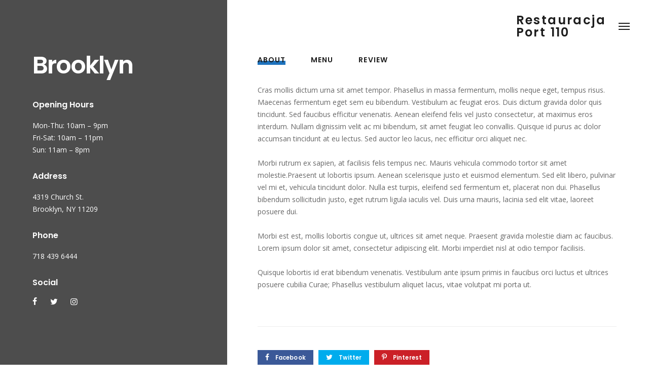

--- FILE ---
content_type: text/html; charset=UTF-8
request_url: https://restauracjaport110.pl/pages-2/location-asymmetry/
body_size: 13215
content:
<!DOCTYPE html><html lang="pl-PL"><head>
 <script async src="https://www.googletagmanager.com/gtag/js?id=G-HBBT5MZWBQ"></script> <script>window.dataLayer = window.dataLayer || [];
  function gtag(){dataLayer.push(arguments);}
  gtag('js', new Date());

  gtag('config', 'G-HBBT5MZWBQ');</script> <meta charset="UTF-8"><style id="litespeed-ccss">:root{--woocommerce:#a46497;--wc-green:#7ad03a;--wc-red:#a00;--wc-orange:#ffba00;--wc-blue:#2ea2cc;--wc-primary:#a46497;--wc-primary-text:#fff;--wc-secondary:#ebe9eb;--wc-secondary-text:#515151;--wc-highlight:#77a464;--wc-highligh-text:#fff;--wc-content-bg:#fff;--wc-subtext:#767676}@media only screen and (max-width:768px){:root{--woocommerce:#a46497;--wc-green:#7ad03a;--wc-red:#a00;--wc-orange:#ffba00;--wc-blue:#2ea2cc;--wc-primary:#a46497;--wc-primary-text:#fff;--wc-secondary:#ebe9eb;--wc-secondary-text:#515151;--wc-highlight:#77a464;--wc-highligh-text:#fff;--wc-content-bg:#fff;--wc-subtext:#767676}}:root{--woocommerce:#a46497;--wc-green:#7ad03a;--wc-red:#a00;--wc-orange:#ffba00;--wc-blue:#2ea2cc;--wc-primary:#a46497;--wc-primary-text:#fff;--wc-secondary:#ebe9eb;--wc-secondary-text:#515151;--wc-highlight:#77a464;--wc-highligh-text:#fff;--wc-content-bg:#fff;--wc-subtext:#767676}button{text-transform:none}.pswp__button{-webkit-appearance:none}.pswp,html{-webkit-text-size-adjust:100%}.pswp__container{-webkit-touch-callout:none}.pswp,.pswp__bg,.pswp__container{-webkit-backface-visibility:hidden}.gst-heading{word-break:break-word}.gst-header ul{list-style:none}.twf{text-rendering:auto}.twf{-moz-osx-font-smoothing:grayscale}.gst-text{word-wrap:break-word}html{font-family:sans-serif;-ms-text-size-adjust:100%}body{margin:0}article,footer,header,main,nav{display:block}a{background-color:transparent}button{color:inherit;font:inherit;margin:0}button{overflow:visible}button{-webkit-appearance:button}button::-moz-focus-inner{border:0;padding:0}.twf{display:inline-block;font:normal normal normal 14px/1 gastro;font-size:inherit;-webkit-font-smoothing:antialiased}.twf-instagram:before{content:"\e91a"}.twf-envelope:before{content:"\e998"}.twf-times:before{content:"\e9b4"}.twf-expand:before{content:"\ea2c"}.twf-search-plus:before{content:"\ea32"}.twf-chevron-left:before{content:"\ea3d"}.twf-chevron-right:before{content:"\ea3e"}.twf-angle-right:before{content:"\ea41"}.twf-facebook:before{content:"\eb49"}.twf-et-bag:before{content:"\eb9b"}.twf-tripadvisor:before{content:"\f262"}.pswp,.pswp__bg{height:100%;top:0}.pswp,.pswp__bg,.pswp__scroll-wrap{width:100%;position:absolute}.pswp__button--arrow--right,.pswp__item{right:0}.pswp{display:none;left:0;overflow:hidden;-ms-touch-action:none;touch-action:none;z-index:1500;outline:0}.pswp__button{display:block}.pswp *{box-sizing:border-box}.pswp__bg{left:0;background:#000;opacity:0;transform:translateZ(0);will-change:opacity}.pswp__scroll-wrap{left:0;top:0;height:100%;overflow:hidden}.pswp__container{-ms-touch-action:none;touch-action:none;position:absolute;left:0;right:0;top:0;bottom:0}.pswp__item{bottom:0;overflow:hidden}.pswp__item{position:absolute;left:0;top:0}.pswp__button{width:44px;height:44px;position:relative;background:0 0;overflow:visible;border:0;padding:0;margin:0;float:right;opacity:.75;color:#fff;font-size:16px;box-shadow:none}.pswp__button::-moz-focus-inner{padding:0;border:0}.pswp__button--fs{display:none}.pswp__button--zoom{display:none;background-position:-88px 0}.pswp__button--arrow--left,.pswp__button--arrow--right{position:absolute;width:70px;height:100px;top:50%;margin-top:-50px;font-size:20px}.pswp__counter,.pswp__preloader{height:44px;top:0;position:absolute}.pswp__button--arrow--left{left:0}.pswp__button--arrow--left:before{left:6px}.pswp__button--arrow--right:before{right:6px}.pswp__counter{left:0;font-size:13px;line-height:44px;color:#fff;opacity:.75;padding:0 10px}.pswp__caption{position:absolute;left:0;bottom:0;width:100%;min-height:44px}.pswp__caption__center{text-align:left;max-width:420px;margin:0 auto;font-size:13px;padding:10px;line-height:20px;color:#ccc}.pswp__ui{visibility:visible}.pswp__preloader{width:44px;left:50%;margin-left:-22px;opacity:0;will-change:opacity;direction:ltr}.pswp__preloader__icn{width:20px;height:20px;margin:12px}@media screen and (max-width:1024px){.pswp__preloader{position:relative;left:auto;top:auto;margin:0;float:right}}.pswp__ui{-webkit-font-smoothing:auto;opacity:1;z-index:1550}.pswp__top-bar{position:absolute;left:0;top:0;height:44px;width:100%}.pswp__caption,.pswp__top-bar{-webkit-backface-visibility:hidden;will-change:opacity}.pswp__caption,.pswp__top-bar{background-color:rgba(0,0,0,.5)}.pswp__ui--hidden .pswp__button--arrow--left,.pswp__ui--hidden .pswp__button--arrow--right,.pswp__ui--hidden .pswp__caption,.pswp__ui--hidden .pswp__top-bar{opacity:.001}.gst-layout{overflow-x:hidden}.gst-wrapper{position:relative;width:100%;margin:0 auto}.gst-content{overflow:hidden}.gst-content:after{clear:both;content:"";display:table}.gst-item{position:relative}@media (min-width:768px){.gst-row:first-child .gst-item:first-child{margin-top:0}}.gst-container--fullwidth:after,.gst-container:after,.gst-main-wrapper:after,.gst-row:after{display:table;content:"";clear:both}.gst-main,.gst-main-wrapper,.gst-section{position:relative}.gst-main{width:75%}.gst-main.blueprint-inactive{padding-top:60px;padding-bottom:60px}.gst-main--single{width:100%!important}.gst-background{overflow:hidden}.gst-section{text-align:left;font-size:0}.gst-section-wrapper{padding-top:80px;padding-bottom:80px;font-size:14px}.gst-container{padding-left:5%;padding-right:5%}.gst-container,.gst-container--fullwidth{position:relative;width:100%;max-width:100%;margin:0 auto}.gst-col-4,.gst-col-12{padding-left:15px;padding-right:15px;float:left}.gst-row{margin-right:-15px;margin-left:-15px}.gst-col-4{width:33.33333%}.gst-col-12{width:100%}.gst-background{position:absolute;top:0;bottom:0;left:0;right:0}.gst-background-overlay{position:absolute;top:0;bottom:0;left:0;right:0}.gst-header{position:absolute;left:0;width:100%;z-index:10}.gst-header ul{margin:0}.gst-header .gst-container--fullwidth{padding-left:40px;padding-right:40px}.gst-navbar{box-sizing:content-box}.gst-navbar .gst-navbar-inner{z-index:1}.gst-navbar .gst-navbar-body,.gst-navbar .gst-navbar-body-inner,.gst-navbar .gst-navbar-content,.gst-navbar .gst-navbar-wrapper,.gst-navbar [class^=gst-container]{height:100%}.gst-navbar .gst-navbar-footer{position:relative;float:right;margin-left:20px}.gst-navbar .gst-menu a{display:block}.gst-navbar--mobile{display:none;height:60px;line-height:60px}.gst-navbar--mobile a{position:relative}.gst-navbar--mobile .gst-navbar-content{float:right}.gst-topnav-menu>li>a:before{content:none;right:0;position:absolute}.gst-topnav-menu{height:100%}.gst-topnav-menu:after{clear:both;content:"";display:table}.gst-topnav-menu>li{position:relative;height:100%;float:left}.gst-topnav-menu>li>a{height:100%;padding-right:15px;padding-left:15px;letter-spacing:.075em}.gst-topnav-menu>li:last-child>a:before{content:none}.gst-topnav-menu .gst-cart-box{visibility:hidden;z-index:-1}.gst-topnav-menu .gst-cart-box{display:block}.gst-navbar-inner{border-bottom-style:solid}.gst-navbar-content-inner,.gst-navbar-inner,.gst-navbar-wrapper{position:relative;height:100%}.gst-navbar-content-inner:after,.gst-navbar-wrapper:after{clear:both;content:"";display:table}.gst-navbar-header{font-size:0}.gst-navbar-brand{font-size:20px;display:inline-block;vertical-align:middle}.gst-navbar--mobile .gst-navbar-header,.gst-navbar--standard .gst-navbar-header{position:relative;float:left;z-index:1}.gst-navbar--standard.gst-navbar--right .gst-navbar-body{float:right}.gst-navbar--mobile .gst-navbar-body-inner:after{clear:both;content:"";display:table}.gst-navbar--mobile .gst-navbar-body{float:right}.gst-navbar--mobile .gst-collapsed-button{height:100%;margin-left:20px;float:right}.gst-collapsed-menu .gst-menu>li{visibility:hidden;opacity:0}.gst-lines:after,.gst-lines:before{content:""}.gst-collapsed-menu--classic{display:none;width:100%;line-height:3.5}.gst-collapsed-menu--classic a{display:block}.gst-collapsed-menu--classic .gst-collapsed-menu-inner{width:100%;max-height:90vh;max-height:calc(100vh - 60px);overflow:auto}.gst-collapsed-button{display:block;position:relative;z-index:420}.gst-lines{display:inline-block;position:relative;top:-4px;width:22px;height:2px;margin-top:-2px}.gst-lines:after,.gst-lines:before{display:inline-block;position:absolute;left:0;width:22px;height:2px;transform-origin:2px center;transform-origin:50% 50%}.gst-lines:before{top:6px}.gst-lines:after{top:-6px}.gst-menu-cart{position:relative}.gst-menu-cart>a>.twf{line-height:inherit;font-size:18px}.gst-menu-cart-count{display:inline-block;position:relative;left:4px;bottom:1.2em;line-height:1;color:inherit;border-radius:12px;font-size:10px}.gst-cart-box{display:none;position:absolute;top:100%;right:0;width:280px;min-height:40px;max-height:400px;line-height:1.78571;padding:20px;font-size:14px;text-align:left;overflow:auto}.gst-cart-box .woocommerce-mini-cart__empty-message{padding:20px 0;margin:0;text-align:center}button.pswp__button{box-shadow:none;background-image:none!important}.gst-social-inner{display:inline-block}.gst-social{font-size:0}.gst-social-item+.gst-social-item .gst-icon{margin-left:5px}.gst-social-item:first-child .gst-icon.gst-icon--with-hover.gst-icon--plain.gst-icon--hover-plain{margin-left:0}.gst-social-item:last-child .gst-icon.gst-icon--with-hover.gst-icon--plain.gst-icon--hover-plain{margin-right:0}.gst-social-item .gst-icon.gst-icon--with-hover.gst-icon--plain.gst-icon--hover-plain{margin:0 1.6em 0 0}.gst-social .gst-icon--small{font-size:16px}.gst-social-inner{vertical-align:middle}.gst-social-item{display:block;float:left}.gst-icon{text-align:center}.gst-button>.btnx,.gst-button>.btnx:after{padding:12.5px 24px}.btnx{position:relative}.btnx:after,.btnx:before{position:absolute;top:0;left:0}.btnx:after,.btnx:before{right:0;bottom:0}.btnx:before{content:""}.btnx:after{content:attr(data-hoverlabel);opacity:0;visibility:hidden}.gst-button>.btnx{height:auto;font-size:12px;font-weight:600;letter-spacing:.1em}.gst-button-size--medium>.btnx,.gst-button-size--medium>.btnx:after{padding:16.5px 32px}.gst-button-size--medium>.btnx{font-size:13px}.gst-button--layer>.btnx{transform:translate(0)}.gst-icon{position:relative;margin:0 auto}.gst-icon{display:block;width:2.4em;height:2.4em;line-height:1}.gst-icon>.gst-icon-hover,.gst-icon>.gst-icon-normal{display:table}.gst-icon>.gst-icon-normal{position:relative;width:100%;height:100%}.gst-icon>.gst-icon-hover{visibility:hidden;opacity:0}.gst-icon>.gst-icon-hover{position:absolute;top:0;right:0;bottom:0;left:0;width:2.4em;height:2.4em}.gst-heading,.gst-heading-inner,.gst-heading-text{position:relative}.gst-icon i{display:table-cell;vertical-align:middle}.gst-icon--plain.gst-icon--hover-plain{width:auto;height:auto;text-align:inherit}.gst-icon--plain.gst-icon--hover-plain>.gst-icon-normal,.gst-icon--plain.gst-icon--hover-plain i{display:block}.gst-icon--plain.gst-icon--hover-plain>.gst-icon-hover{display:block;width:auto;height:auto}.gst-icon--small{font-size:18px}.gst-heading{margin-bottom:20px}.gst-heading-text{margin:0;background:0 0;border:none}p{word-break:break-word}.gst-text{margin-bottom:20px}a{text-decoration:none}.gst-divider{height:0;margin-top:40px;margin-bottom:40px}.gst-divider.gst-center-align .gst-divider-line{margin-left:auto;margin-right:auto}.gst-divider-line{height:1px;text-align:center}.gst-space{position:relative;width:100%;min-height:1px}*,:after,:before{box-sizing:border-box}body{font-size:14px;line-height:1.78571;font-family:Roboto,sans-serif;font-weight:400;-webkit-font-smoothing:antialiased}h1,h6{font-family:inherit;line-height:1.2;letter-spacing:0;margin:30px 0 20px}h1{font-size:42.73px}h6{font-size:14px}p{margin:0 0 20px}ul{margin-left:20px;padding:0;list-style-type:disc}.btnx,button{display:inline-block;margin:0;padding:12.5px 24px;vertical-align:middle;line-height:1;width:auto;height:auto;border-width:1px;border-style:solid;border-color:inherit;letter-spacing:.075em;text-align:center;font-size:.875em;font-weight:700}.gst-breadcrumb a,.gst-page-title-breadcrumb a{color:inherit}.gst-page-title{overflow:hidden}.gst-page-title{position:relative;max-width:100%}.gst-page-title{width:100%}.gst-page-title .gst-page-title-content h1{margin:0;color:inherit;letter-spacing:-.01em;text-transform:capitalize}.gst-page-title .gst-page-title-content h1+.gst-page-title-subtitle{margin-top:15px}.gst-page-title-breadcrumb{position:relative;padding:10px 0;background-color:transparent}.gst-page-title-subtitle{line-height:1.6;font-size:17px}.gst-breadcrumb{margin:0;font-size:12px;list-style:none;text-transform:capitalize}.gst-breadcrumb li{display:inline-block}.gst-breadcrumb li+li{margin-left:7px}.gst-page-title-content{padding:60px 0}.gst-page-title-wrapper{position:relative}.gst-page-load{position:fixed;top:0;right:0;bottom:0;left:0;width:100%;height:100%;opacity:1;visibility:visible;z-index:9999}.gst-page-load-spinner{position:absolute;top:50%;left:50%;transform:translate(-50%,-50%)}.gst-loading--ripple .gst-ring{border-radius:50%;animation-duration:1.2s;animation-timing-function:linear;animation-fill-mode:none;animation-delay:0s;animation-iteration-count:infinite}.gst-loading--ripple{position:relative;width:60px;height:60px}.gst-loading--ripple .gst-ring{position:absolute;top:50%;left:50%;border-width:3px;border-style:solid;animation-name:y}@keyframes y{0%{width:0;height:0;opacity:0;margin:0}33%{width:44%;height:44%;margin:-22% 0 0 -22%;opacity:1}to{width:88%;height:88%;margin:-44% 0 0 -44%;opacity:0}}.gst-uppercase{text-transform:uppercase}.gst-footer{position:relative}.gst-left-align{text-align:left!important}.gst-center-align{text-align:center!important}.gst-middle-vertical{vertical-align:middle!important}.font-style{display:block}@-ms-viewport{width:device-width}@-o-viewport{width:device-width}@viewport{width:device-width}@media (min-width:1025px){.gst-layout-responsive .gst-pc-hidden{display:none!important}}@media (min-width:768px) and (max-width:960px){.gst-layout-responsive .gst-tablet-hidden{display:none!important}}@media (min-width:961px) and (max-width:1024px){.gst-layout-responsive .gst-tablet-landscape-hidden{display:none!important}}@media (max-width:960px){.gst-layout-responsive h1{font-size:48px!important}.gst-layout-responsive .gst-navbar{display:none}.gst-layout-responsive .gst-navbar--mobile{display:block}.gst-layout-responsive .gst-content-wrapper{padding-top:60px}}@media (max-width:767px){.gst-layout-responsive .gst-container,.gst-layout-responsive .gst-header .gst-container--fullwidth{padding-left:5%;padding-right:5%}.gst-layout-responsive .gst-container>.gst-row:first-child>:first-child>.gst-item:first-child{margin-top:0}.gst-layout-responsive .gst-col-4,.gst-layout-responsive .gst-col-12{min-height:0;padding-left:0!important;padding-right:0!important;width:100%}.gst-layout-responsive .gst-row{margin-right:0!important;margin-left:0!important}.gst-layout-responsive .gst-item:not(.gst-box):not(.gst-gallery):not(.gst-entries):not(.gst-product) .gst-col-12:not(.slick-slide){width:100%;margin-top:20px;margin-bottom:20px}.gst-layout-responsive .gst-item:not(.gst-box):not(.gst-gallery):not(.gst-entries):not(.gst-product) .gst-col-12:not(.slick-slide):first-child{margin-top:0}.gst-layout-responsive .gst-item:not(.gst-box):not(.gst-gallery):not(.gst-entries):not(.gst-product) .gst-col-12:not(.slick-slide):last-child{margin-bottom:0}.gst-layout-responsive .gst-content-wrapper{padding-left:0;padding-right:0}.gst-layout-responsive .gst-main{width:100%;padding-left:0;padding-right:0}.gst-layout-responsive .gst-main.blueprint-inactive{padding-top:40px;padding-bottom:40px}.gst-layout-responsive .gst-section{margin-top:0;margin-bottom:0}.gst-layout-responsive .gst-section .gst-row .gst-divider{margin:40px 0}}@media (max-width:480px){.gst-layout-responsive h1{font-size:30px!important}}h1,h6{font-family:'Poppins',sans-serif;font-style:normal;font-weight:600}.gst-primary-font{font-family:'Open Sans',sans-serif;font-style:normal;font-weight:400}.gst-secondary-font{font-family:'Poppins',sans-serif;font-style:normal;font-weight:600}.gst-custom_b-font{font-family:'Poppins',sans-serif;font-style:normal;font-weight:300}body{color:#676767;background-color:#fff}a{color:#1e73be}.btnx{color:#1e73be}h1,h6{color:#1d1d1d}.gst-light-scheme{color:#676767}.gst-p-brand-color{color:#1e73be}.gst-p-brand-border{border-color:#1e73be}.gst-s-brand-color{color:#260000}.gst-p-text-color{color:#676767}.gst-s-text-color{color:#1d1d1d}.gst-s-text-border{border-color:#1d1d1d}.gst-p-bg-bg{background-color:#fff}.gst-light-scheme .gst-p-bg-bg{background-color:#fff}.gst-s-bg-bg{background-color:#f7f7f7}.gst-light-scheme .gst-s-bg-bg{background-color:#f7f7f7}.gst-p-border-bg{background-color:#eee}.gst-p-border-border{border-color:#eee}.gst-button--layer.gst-button-color--brand>.btnx{color:#fff;border-color:#1e73be;background-color:#1e73be}.gst-light-scheme .gst-button--layer.gst-button-color--brand>.btnx{color:#fff;border-color:#1e73be;background-color:#1e73be}.with-border{border-color:#eee}.gst-menu a,.gst-navbar-brand{color:#1d1d1d}.gst-light-scheme .gst-menu a,.gst-light-scheme .gst-navbar-brand{color:#1d1d1d}.gst-cart-box{color:#676767}.gst-light-scheme .gst-cart-box{color:#676767}.gst-navbar-dropdown-dark-scheme .gst-cart-box{color:#cdcdcd}.gst-lines,.gst-lines:before,.gst-lines:after{background-color:#1d1d1d}.gst-light-scheme .gst-lines,.gst-light-scheme .gst-lines:before,.gst-light-scheme .gst-lines:after{background-color:#1d1d1d}.gst-button--layer>.btnx{box-shadow:4px 4px #e4e4e4}.gst-light-scheme .gst-button--layer>.btnx{box-shadow:4px 4px #e4e4e4}button{box-shadow:4px 4px #e4e4e4}.gst-navbar-inner.gst-light-scheme{background-color:#fff;border-color:#eee}.gst-navbar-dropdown-dark-scheme .gst-cart-box{background-color:#000}.gst-navbar-brand{font-family:'Poppins',sans-serif;font-style:normal;font-weight:600}.gst-navbar-brand{font-size:24px}.gst-navbar-brand{letter-spacing:.1em}.gst-layout--wide .gst-container{max-width:1400px;max-width:calc(1200px + 10%)}.gst-container{padding-right:5%;padding-left:5%}.gst-main{width:75%}.gst-main.blueprint-inactive{padding-top:60px;padding-bottom:60px}body{font-family:'Open Sans',sans-serif;font-style:normal;font-weight:400;font-size:14px}.gst-section-wrapper{font-size:14px}h1{font-size:64px}h6{font-size:14px}button,.btnx{font-family:'Poppins',sans-serif;font-style:normal;font-weight:600;text-transform:uppercase}button{padding:16.5px 32px;border-radius:0;border-width:1px;color:#fff;background-color:#1e73be;border-color:#1e73be}.gst-button>.btnx{border-radius:0;border-width:1px}button{-ms-transform:translate(0,0);-webkit-transform:translate(0,0);transform:translate(0,0)}.gst-navbar--custom{height:90px;line-height:90px}.gst-content-wrapper{padding-top:90px}.gst-navbar .gst-navbar-inner,.gst-navbar--mobile .gst-navbar-inner{border-bottom-width:1px}.gst-topnav-menu .menu-item a{font-family:'Poppins',sans-serif;font-style:normal;font-weight:600}.gst-topnav-menu>.menu-item>a{text-transform:uppercase}.gst-topnav-menu>.menu-item>a{font-size:12px}.gst-topnav-menu>.menu-item>a{letter-spacing:.1em}.gst-navbar--mobile .menu-item a{font-family:'Poppins',sans-serif;font-style:normal;font-weight:600}.gst-navbar--mobile .menu-item a{text-transform:uppercase}.gst-navbar--mobile .menu-item a{font-size:14px}.gst-navbar-widget.gst-button>.btnx{border-radius:0;border-width:1px}</style><link rel="preconnect" href="https://fonts.gstatic.com/" crossorigin /><script>WebFontConfig={google:{families:["Open Sans:400,400italic,700,700italic:latin,latin-ext,devanagari,greek,cyrillic,vietnamese,cyrillic-ext,greek-ext","Poppins:400,700,600,300:latin,latin-ext,devanagari,greek,cyrillic,vietnamese,cyrillic-ext,greek-ext","Oswald:400,700:latin,latin-ext,devanagari,greek,cyrillic,vietnamese,cyrillic-ext,greek-ext&display=swap"]}};if ( typeof WebFont === "object" && typeof WebFont.load === "function" ) { WebFont.load( WebFontConfig ); }</script><script data-optimized="1" src="https://restauracjaport110.pl/wp-content/plugins/litespeed-cache/assets/js/webfontloader.min.js"></script><script>!function(a){"use strict";var b=function(b,c,d){function e(a){return h.body?a():void setTimeout(function(){e(a)})}function f(){i.addEventListener&&i.removeEventListener("load",f),i.media=d||"all"}var g,h=a.document,i=h.createElement("link");if(c)g=c;else{var j=(h.body||h.getElementsByTagName("head")[0]).childNodes;g=j[j.length-1]}var k=h.styleSheets;i.rel="stylesheet",i.href=b,i.media="only x",e(function(){g.parentNode.insertBefore(i,c?g:g.nextSibling)});var l=function(a){for(var b=i.href,c=k.length;c--;)if(k[c].href===b)return a();setTimeout(function(){l(a)})};return i.addEventListener&&i.addEventListener("load",f),i.onloadcssdefined=l,l(f),i};"undefined"!=typeof exports?exports.loadCSS=b:a.loadCSS=b}("undefined"!=typeof global?global:this);!function(a){if(a.loadCSS){var b=loadCSS.relpreload={};if(b.support=function(){try{return a.document.createElement("link").relList.supports("preload")}catch(b){return!1}},b.poly=function(){for(var b=a.document.getElementsByTagName("link"),c=0;c<b.length;c++){var d=b[c];"preload"===d.rel&&"style"===d.getAttribute("as")&&(a.loadCSS(d.href,d,d.getAttribute("media")),d.rel=null)}},!b.support()){b.poly();var c=a.setInterval(b.poly,300);a.addEventListener&&a.addEventListener("load",function(){b.poly(),a.clearInterval(c)}),a.attachEvent&&a.attachEvent("onload",function(){a.clearInterval(c)})}}}(this);</script> <title>Location Asymmetry &#8211; Restauracja Port 110 Iława</title><meta name='robots' content='max-image-preview:large' /><link rel='dns-prefetch' href='//fonts.googleapis.com' /><link rel='dns-prefetch' href='//s.w.org' /><link rel="alternate" type="application/rss+xml" title="Restauracja Port 110 Iława &raquo; Kanał z wpisami" href="https://restauracjaport110.pl/feed/" /><link rel="alternate" type="application/rss+xml" title="Restauracja Port 110 Iława &raquo; Kanał z komentarzami" href="https://restauracjaport110.pl/comments/feed/" /><link data-optimized="1" data-asynced="1" as="style" onload="this.onload=null;this.rel='stylesheet'"  rel='preload' id='wp-block-library-css'  href='https://restauracjaport110.pl/wp-content/litespeed/css/29a11659a6c10e369edd173e08cbaa91.css?ver=98dc6' type='text/css' media='all' /><noscript><link data-optimized="1" rel='stylesheet'  href='https://restauracjaport110.pl/wp-content/litespeed/css/29a11659a6c10e369edd173e08cbaa91.css?ver=98dc6' type='text/css' media='all' /></noscript><link data-optimized="1" data-asynced="1" as="style" onload="this.onload=null;this.rel='stylesheet'"  rel='preload' id='wc-blocks-vendors-style-css'  href='https://restauracjaport110.pl/wp-content/litespeed/css/ce6ba952def36ea1ca3b295eddfdc6c4.css?ver=15bee' type='text/css' media='all' /><noscript><link data-optimized="1" rel='stylesheet'  href='https://restauracjaport110.pl/wp-content/litespeed/css/ce6ba952def36ea1ca3b295eddfdc6c4.css?ver=15bee' type='text/css' media='all' /></noscript><link data-optimized="1" data-asynced="1" as="style" onload="this.onload=null;this.rel='stylesheet'"  rel='preload' id='wc-blocks-style-css'  href='https://restauracjaport110.pl/wp-content/litespeed/css/5a3f936515dd1f9d05157cb139a1e7c5.css?ver=43848' type='text/css' media='all' /><noscript><link data-optimized="1" rel='stylesheet'  href='https://restauracjaport110.pl/wp-content/litespeed/css/5a3f936515dd1f9d05157cb139a1e7c5.css?ver=43848' type='text/css' media='all' /></noscript><link data-optimized="1" data-asynced="1" as="style" onload="this.onload=null;this.rel='stylesheet'"  rel='preload' id='woocommerce-layout-css'  href='https://restauracjaport110.pl/wp-content/litespeed/css/4b5f2db57b7ed19577ed34e2a2e1630e.css?ver=5395c' type='text/css' media='all' /><noscript><link data-optimized="1" rel='stylesheet'  href='https://restauracjaport110.pl/wp-content/litespeed/css/4b5f2db57b7ed19577ed34e2a2e1630e.css?ver=5395c' type='text/css' media='all' /></noscript><link data-optimized="1" data-asynced="1" as="style" onload="this.onload=null;this.rel='stylesheet'"  rel='preload' id='woocommerce-smallscreen-css'  href='https://restauracjaport110.pl/wp-content/litespeed/css/4cece2fee97858daff09ca54dc0e23c6.css?ver=839f9' type='text/css' media='only screen and (max-width: 768px)' /><noscript><link data-optimized="1" rel='stylesheet'  href='https://restauracjaport110.pl/wp-content/litespeed/css/4cece2fee97858daff09ca54dc0e23c6.css?ver=839f9' type='text/css' media='only screen and (max-width: 768px)' /></noscript><link data-optimized="1" data-asynced="1" as="style" onload="this.onload=null;this.rel='stylesheet'"  rel='preload' id='woocommerce-general-css'  href='https://restauracjaport110.pl/wp-content/litespeed/css/b8277ff8503395200a0378aded7ec97e.css?ver=8dca0' type='text/css' media='all' /><noscript><link data-optimized="1" rel='stylesheet'  href='https://restauracjaport110.pl/wp-content/litespeed/css/b8277ff8503395200a0378aded7ec97e.css?ver=8dca0' type='text/css' media='all' /></noscript><style id='woocommerce-inline-inline-css' type='text/css'>.woocommerce form .form-row .required{visibility:visible}</style><link data-optimized="1" data-asynced="1" as="style" onload="this.onload=null;this.rel='stylesheet'"  rel='preload' id='gastro-css'  href='https://restauracjaport110.pl/wp-content/litespeed/css/fa26481c721514e5f9873e4c000a6102.css?ver=eaa33' type='text/css' media='all' /><noscript><link data-optimized="1" rel='stylesheet'  href='https://restauracjaport110.pl/wp-content/litespeed/css/fa26481c721514e5f9873e4c000a6102.css?ver=eaa33' type='text/css' media='all' /></noscript><link data-optimized="1" data-asynced="1" as="style" onload="this.onload=null;this.rel='stylesheet'"  rel='preload' id='gastro-custom-css'  href='https://restauracjaport110.pl/wp-content/litespeed/css/66358fcc129d8da8303cfbf5e5cd458f.css?ver=9673a' type='text/css' media='all' /><noscript><link data-optimized="1" rel='stylesheet'  href='https://restauracjaport110.pl/wp-content/litespeed/css/66358fcc129d8da8303cfbf5e5cd458f.css?ver=9673a' type='text/css' media='all' /></noscript> <script type='text/javascript' src='https://restauracjaport110.pl/wp-includes/js/jquery/jquery.min.js?ver=3.6.0' id='jquery-core-js'></script> <script data-optimized="1" type='text/javascript' src='https://restauracjaport110.pl/wp-content/litespeed/js/d6f3496cf6df57ea33ad03ecff5d2c97.js?ver=06acf' id='jquery-migrate-js'></script> <script type='text/javascript' src='https://www.googletagmanager.com/gtag/js?id=G-HBBT5MZWBQ' id='google-tag-manager-js'></script> <script type='text/javascript' id='google-tag-manager-js-after'>window.dataLayer = window.dataLayer || [];
	function gtag(){dataLayer.push(arguments);}
	gtag('js', new Date());
	gtag('config', 'G-HBBT5MZWBQ', { 'send_page_view': false });</script> <link rel="https://api.w.org/" href="https://restauracjaport110.pl/wp-json/" /><link rel="alternate" type="application/json" href="https://restauracjaport110.pl/wp-json/wp/v2/pages/464" /><link rel="EditURI" type="application/rsd+xml" title="RSD" href="https://restauracjaport110.pl/xmlrpc.php?rsd" /><link rel="wlwmanifest" type="application/wlwmanifest+xml" href="https://restauracjaport110.pl/wp-includes/wlwmanifest.xml" /><meta name="generator" content="WordPress 5.8.12" /><meta name="generator" content="WooCommerce 5.9.1" /><link rel="canonical" href="https://restauracjaport110.pl/pages-2/location-asymmetry/" /><link rel='shortlink' href='https://restauracjaport110.pl/?p=464' /><link rel="alternate" type="application/json+oembed" href="https://restauracjaport110.pl/wp-json/oembed/1.0/embed?url=https%3A%2F%2Frestauracjaport110.pl%2Fpages-2%2Flocation-asymmetry%2F" /><link rel="alternate" type="text/xml+oembed" href="https://restauracjaport110.pl/wp-json/oembed/1.0/embed?url=https%3A%2F%2Frestauracjaport110.pl%2Fpages-2%2Flocation-asymmetry%2F&#038;format=xml" /><meta name="viewport" content="width=device-width, initial-scale=1.0"><!--[if lte IE 9]><style type="text/css">.gst-opacity1 { opacity: 1; }</style><![endif]-->	<noscript><style>.woocommerce-product-gallery{ opacity: 1 !important; }</style></noscript><style type="text/css">.recentcomments a{display:inline !important;padding:0 !important;margin:0 !important}</style> <script type='text/javascript'>var gaProperty = 'G-HBBT5MZWBQ';
			var disableStr = 'ga-disable-' + gaProperty;
			if ( document.cookie.indexOf( disableStr + '=true' ) > -1 ) {
				window[disableStr] = true;
			}
			function gaOptout() {
				document.cookie = disableStr + '=true; expires=Thu, 31 Dec 2099 23:59:59 UTC; path=/';
				window[disableStr] = true;
			}</script><script type='text/javascript'>(function(i,s,o,g,r,a,m){i['GoogleAnalyticsObject']=r;i[r]=i[r]||function(){
		(i[r].q=i[r].q||[]).push(arguments)},i[r].l=1*new Date();a=s.createElement(o),
		m=s.getElementsByTagName(o)[0];a.async=1;a.src=g;m.parentNode.insertBefore(a,m)
		})(window,document,'script', '//www.google-analytics.com/analytics.js','ga');ga( 'create', 'G-HBBT5MZWBQ', 'restauracjaport110.pl' );(window.gaDevIds=window.gaDevIds||[]).push('dOGY3NW');ga( 'require', 'displayfeatures' );ga( 'require', 'linkid' );ga( 'set', 'anonymizeIp', true );
		ga( 'set', 'dimension1', 'no' );
ga( 'require', 'ec' );</script> </head><body class="page-template-default page page-id-464 page-child parent-pageid-425 theme-gastro woocommerce-no-js gst-layout gst-layout--wide gst-layout-responsive gst-layout--sidenav gst-layout--sidenav-minimal gst-layout--sidenav-minimal-right" data-scheme="light" data-layout="wide" data-arrow_style="angle" data-arrow_background="transparent" itemscope="itemscope" itemtype="https://schema.org/WebPage"><div class="gst-page-load gst-p-bg-bg"><div class="gst-page-load-spinner"><div class="gst-loading gst-loading--ripple gst-p-border-border"><div class="gst-ring gst-p-brand-border"></div></div></div></div><div class="gst-wrapper gst-p-bg-bg"><nav class="gst-side-navbar gst-side-navbar--right gst-side-navbar--minimal gst-left-align gst-highlight-default" itemtype="https://schema.org/SiteNavigationElement" itemscope="itemscope" data-position="right" data-style="minimal" data-collapsed_style="minimal" data-role="navigation"><div class="gst-navbar-inner gst-light-scheme"><div class="gst-side-navbar-nav"><div class="gst-side-navbar-logo">
<a class="gst-navbar-brand" href="https://restauracjaport110.pl"><span class="gst-navbar-logo gst-navbar-logo--text">Restauracja Port 110</span>
</a></div>
<a class="gst-collapsed-button" href="#" data-target=".gst-collapsed-menu"><span class="gst-lines"></span></a></div><div class="gst-navbar-wrapper"><div class="gst-collapsed-menu gst-collapsed-menu--minimal"><div class="gst-navbar-header">
<a class="gst-navbar-brand" href="https://restauracjaport110.pl">
<span class="gst-navbar-logo gst-navbar-logo--text">Restauracja Port 110</span>
</a></div><div class="gst-navbar-body"><div class="gst-navbar-body-inner"><ul id="menu-main-menu" class="menu gst-sidenav-menu gst-menu"><li itemprop="name"  id="menu-item-858" class="menu-item menu-item-type-post_type menu-item-object-page menu-item-858"><a href="https://restauracjaport110.pl/?page_id=97" itemprop="url">Menu</a></li><li itemprop="name"  id="menu-item-907" class="menu-item menu-item-type-post_type menu-item-object-page menu-item-907"><a href="https://restauracjaport110.pl/pages-2/galeria/" itemprop="url">Galeria zdjęć</a></li><li class="gst-menu-cart menu-item"><a href="https://restauracjaport110.pl/cart/" class="js-menu-cart"><i class="twf twf-et-bag"></i><span class="gst-menu-cart-count">0</span></a><div class="gst-cart-box gst-s-bg-bg woocommerce"><div class="widget_shopping_cart"><div class="widget_shopping_cart_content"><p class="woocommerce-mini-cart__empty-message">Dodaj coś do zamówienia</p> <script>(function($) {
				$( document.body ).off('click', '.remove').on( 'click', '.remove', function() {
					ga( 'ec:addProduct', {
						'id': ($(this).data('product_sku')) ? ($(this).data('product_sku')) : ('#' + $(this).data('product_id')),
						'quantity': $(this).parent().parent().find( '.qty' ).val() ? $(this).parent().parent().find( '.qty' ).val() : '1',
					} );
					ga( 'ec:setAction', 'remove' );
					ga( 'send', 'event', 'UX', 'click', 'remove from cart' );
				});
			})(jQuery);</script> </div></div></div></li></ul></div></div></div></div></div></nav><header class="gst-header" data-transparent="" itemscope="itemscope" itemtype="https://schema.org/WPHeader"><nav class="gst-navbar--mobile gst-navbar--mobile--right gst-navbar--mobile--classic  transparent" itemtype="https://schema.org/SiteNavigationElement" itemscope="itemscope" data-position="right" data-style="classic" data-collapsed_style="classic" data-fixed="true" data-transition="custom-show" data-height_fixed="70" data-role="navigation"><div class="gst-navbar-inner gst-light-scheme" ><div class="gst-container--fullwidth"><div class="gst-navbar-wrapper"><div class="gst-navbar-header"><a class="gst-navbar-brand" href="https://restauracjaport110.pl">
<span class="gst-navbar-logo gst-navbar-logo--text">Restauracja Port 110</span>
</a></div><div class="gst-navbar-content"><div class="gst-navbar-content-inner"><div class="gst-navbar-body"><div class="gst-navbar-body-inner">
<a class="gst-collapsed-button gst-collapsed-button--classic" href="#" data-target=".gst-collapsed-menu">
<span class="gst-lines"></span>
</a></div></div></div></div></div></div><div class="gst-collapsed-menu gst-collapsed-menu--classic gst-p-bg-bg" data-style="classic"><div class="gst-collapsed-menu-inner"><div class="gst-collapsed-menu-wrapper"><div class="gst-collapsed-menu-content gst-container"><ul id="menu-main-menu-1" class="menu gst-classicnav-menu gst-menu"><li itemprop="name"  class="menu-item menu-item-type-post_type menu-item-object-page menu-item-858"><a href="https://restauracjaport110.pl/?page_id=97" itemprop="url">Menu</a></li><li itemprop="name"  class="menu-item menu-item-type-post_type menu-item-object-page menu-item-907"><a href="https://restauracjaport110.pl/pages-2/galeria/" itemprop="url">Galeria zdjęć</a></li><li class="gst-menu-cart menu-item"><a href="https://restauracjaport110.pl/cart/" class="js-menu-cart"><i class="twf twf-et-bag"></i><span class="gst-menu-cart-count">0</span></a><div class="gst-cart-box gst-s-bg-bg woocommerce"><div class="widget_shopping_cart"><div class="widget_shopping_cart_content"><p class="woocommerce-mini-cart__empty-message">Dodaj coś do zamówienia</p> <script>(function($) {
				$( document.body ).off('click', '.remove').on( 'click', '.remove', function() {
					ga( 'ec:addProduct', {
						'id': ($(this).data('product_sku')) ? ($(this).data('product_sku')) : ('#' + $(this).data('product_id')),
						'quantity': $(this).parent().parent().find( '.qty' ).val() ? $(this).parent().parent().find( '.qty' ).val() : '1',
					} );
					ga( 'ec:setAction', 'remove' );
					ga( 'send', 'event', 'UX', 'click', 'remove from cart' );
				});
			})(jQuery);</script> </div></div></div></li></ul></div></div></div></div></div></nav></header><main id="main" class="gst-content gst-content--no-header" itemprop="mainContentOfPage"><article id="post-464" class="gst-content-wrapper post-464 page type-page status-publish hentry" style="padding-top:0px;"><div class="gst-main gst-main--single"><div class="gst-main-wrapper"><div class="gst-section js-dynamic-navbar gst-p-border-border gst-dark-scheme gst-pc-hidden gst-tablet-landscape-hidden gst-tablet-hidden" data-index="0" data-scheme="dark"><div class="gst-background" data-type="image" data-parallaxspeed="0"><div class="gst-background-wrapper"><div class="gst-background-inner" ></div></div><div class="gst-background-overlay gst-p-bg-bg" style="background-color:#000000; opacity:0.7;"></div></div><div class="gst-section-wrapper gst-middle-vertical" style="padding-top:100px; padding-bottom:60px;"><div class="gst-container"><div class="gst-row gst-row--main"><div class="gst-col-12"><div class="gst-item js-item-box gst-box gst-left-align gst-force-no-padding-mobile gst-p-border-border gst-box--pinned"  data-pinned="#location-column" data-pinned_offset="0"><div class="gst-background extend-left" data-type="image" data-parallaxspeed="0"><div class="gst-background-overlay " style="opacity:0.7;"></div></div><div class="gst-box-inner"  ><div class="gst-box-content gst-top-vertical" style="overflow-y:hidden;"><div class="gst-box-body" ><div class="gst-heading gst-heading--plain gst-s-text-border gst-item js-item-heading gst-left-align"><div class="gst-heading-inner"><h1 class="gst-heading-text gst-secondary-font gst-s-text-border gst-s-text-color" style="letter-spacing:-0.03em;"><span class="font-style" style="font-size: 48px;">Brooklyn</span></h1></div></div><div class="gst-item js-item-space gst-space" style="height:20px;"></div><div class="gst-heading gst-heading--plain gst-s-text-border gst-item js-item-heading gst-left-align"><div class="gst-heading-inner"><h5 class="gst-heading-text gst-secondary-font gst-s-text-border gst-s-text-color" >Opening Hours</h5></div></div><div class="gst-item js-item-text gst-text gst-left-align gst-primary-font" ><div class="gst-row" style="margin:0 -30px;"><div class="gst-text-content gst-col-12" style="padding:0 30px;"><div class="gst-text-content-inner">
<span style="color: rgb(255, 255, 255);">
Mon-Thu: 10am – 9pm
<br>Fri-Sat: 10am – 11pm
<br>Sun: 11am – 8pm
</span></div></div></div></div><div class="gst-item js-item-space gst-space" style="height:10px;"></div><div class="gst-heading gst-heading--plain gst-s-text-border gst-item js-item-heading gst-left-align"><div class="gst-heading-inner"><h5 class="gst-heading-text gst-secondary-font gst-s-text-border gst-s-text-color" >Address</h5></div></div><div class="gst-item js-item-text gst-text gst-left-align gst-primary-font" ><div class="gst-row" style="margin:0 -30px;"><div class="gst-text-content gst-col-12" style="padding:0 30px;"><div class="gst-text-content-inner">
<span style="color: rgb(255, 255, 255);">
4319 Church St.
<br>Brooklyn, NY
11209<br>
</span></div></div></div></div><div class="gst-item js-item-space gst-space" style="height:10px;"></div><div class="gst-heading gst-heading--plain gst-s-text-border gst-item js-item-heading gst-left-align"><div class="gst-heading-inner"><h5 class="gst-heading-text gst-secondary-font gst-s-text-border gst-s-text-color" >Phone</h5></div></div><div class="gst-item js-item-text gst-text gst-left-align gst-primary-font" ><div class="gst-row" style="margin:0 -30px;"><div class="gst-text-content gst-col-12" style="padding:0 30px;"><div class="gst-text-content-inner">
<span style="color: rgb(255, 255, 255);">718 439 6444<br>
</span></div></div></div></div><div class="gst-item js-item-space gst-space" style="height:10px;"></div><div class="gst-heading gst-heading--plain gst-s-text-border gst-item js-item-heading gst-left-align"><div class="gst-heading-inner"><h5 class="gst-heading-text gst-secondary-font gst-s-text-border gst-s-text-color" >Social</h5></div></div><div class="gst-item js-item-social gst-social gst-social--plain gst-left-align" data-style="plain"><div class="gst-social-inner">
<a href="http://facebook.com" class="gst-social-item gst-social-facebook" target="_blank"><span class="gst-icon gst-icon--plain gst-icon--small gst-icon--with-hover gst-icon--hover-plain"><span class="gst-icon-normal gst-icon-plain gst-p-brand-color" style="color:#ffffff;"><i class="twf twf-facebook"></i></span><span class="gst-icon-hover gst-icon-plain gst-s-brand-color" style="color:#cdcdcd;"><i class="twf twf-facebook"></i></span></span></a><a href="http://twitter.com" class="gst-social-item gst-social-twitter" target="_blank"><span class="gst-icon gst-icon--plain gst-icon--small gst-icon--with-hover gst-icon--hover-plain"><span class="gst-icon-normal gst-icon-plain gst-p-brand-color" style="color:#ffffff;"><i class="twf twf-twitter"></i></span><span class="gst-icon-hover gst-icon-plain gst-s-brand-color" style="color:#cdcdcd;"><i class="twf twf-twitter"></i></span></span></a><a href="http://instagram.com" class="gst-social-item gst-social-instagram" target="_blank"><span class="gst-icon gst-icon--plain gst-icon--small gst-icon--with-hover gst-icon--hover-plain"><span class="gst-icon-normal gst-icon-plain gst-p-brand-color" style="color:#ffffff;"><i class="twf twf-instagram"></i></span><span class="gst-icon-hover gst-icon-plain gst-s-brand-color" style="color:#cdcdcd;"><i class="twf twf-instagram"></i></span></span></a></div></div></div></div></div></div></div></div></div></div></div><div class="gst-section js-dynamic-navbar gst-p-border-border" data-index="1"><div class="gst-background" data-type="image" data-parallaxspeed="0"><div class="gst-background-overlay gst-p-bg-bg" style="opacity:0.9;"></div></div><div class="gst-section-wrapper gst-middle-vertical" style="padding-top:0px; padding-bottom:0px;"><div class="gst-container"><div class="gst-row gst-row--main gst-row--no-space"><div class="gst-col-4"><div class="gst-item js-item-box gst-box gst-left-align gst-mobile-hidden gst-force-no-padding-mobile gst-p-border-border gst-dark-scheme gst-box--fit-height gst-box--pinned"  data-scheme="dark" data-pinned="#location-column" data-pinned_offset="0"><div class="gst-background extend-left" data-type="image" data-parallaxspeed="0"><div class="gst-background-wrapper"><div class="gst-background-inner" ></div></div><div class="gst-background-overlay " style="background-color:#000000; opacity:0.7;"></div></div><div class="gst-box-inner" style="height:100vh; line-height:100vh;" data-screen_percent="100"><div class="gst-box-content gst-top-vertical" style="overflow-y:hidden;"><div class="gst-box-body" style="padding-top:100px; padding-right:60px; padding-bottom:100px;"><div class="gst-heading gst-heading--plain gst-s-text-border gst-item js-item-heading gst-left-align"><div class="gst-heading-inner"><h1 class="gst-heading-text gst-secondary-font gst-s-text-border gst-s-text-color" style="letter-spacing:-0.03em;"><span class="font-style" style="font-size: 48px;">Brooklyn</span></h1></div></div><div class="gst-item js-item-space gst-space" style="height:20px;"></div><div class="gst-heading gst-heading--plain gst-s-text-border gst-item js-item-heading gst-left-align"><div class="gst-heading-inner"><h5 class="gst-heading-text gst-secondary-font gst-s-text-border gst-s-text-color" >Opening Hours</h5></div></div><div class="gst-item js-item-text gst-text gst-left-align gst-primary-font" ><div class="gst-row" style="margin:0 -30px;"><div class="gst-text-content gst-col-12" style="padding:0 30px;"><div class="gst-text-content-inner">
<span style="color: rgb(255, 255, 255);">
Mon-Thu: 10am – 9pm
<br>Fri-Sat: 10am – 11pm
<br>Sun: 11am – 8pm
</span></div></div></div></div><div class="gst-item js-item-space gst-space" style="height:10px;"></div><div class="gst-heading gst-heading--plain gst-s-text-border gst-item js-item-heading gst-left-align"><div class="gst-heading-inner"><h5 class="gst-heading-text gst-secondary-font gst-s-text-border gst-s-text-color" >Address</h5></div></div><div class="gst-item js-item-text gst-text gst-left-align gst-primary-font" ><div class="gst-row" style="margin:0 -30px;"><div class="gst-text-content gst-col-12" style="padding:0 30px;"><div class="gst-text-content-inner">
<span style="color: rgb(255, 255, 255);">
4319 Church St.
<br>Brooklyn, NY
11209<br>
</span></div></div></div></div><div class="gst-item js-item-space gst-space" style="height:10px;"></div><div class="gst-heading gst-heading--plain gst-s-text-border gst-item js-item-heading gst-left-align"><div class="gst-heading-inner"><h5 class="gst-heading-text gst-secondary-font gst-s-text-border gst-s-text-color" >Phone</h5></div></div><div class="gst-item js-item-text gst-text gst-left-align gst-primary-font" ><div class="gst-row" style="margin:0 -30px;"><div class="gst-text-content gst-col-12" style="padding:0 30px;"><div class="gst-text-content-inner">
<span style="color: rgb(255, 255, 255);">718 439 6444<br>
</span></div></div></div></div><div class="gst-item js-item-space gst-space" style="height:10px;"></div><div class="gst-heading gst-heading--plain gst-s-text-border gst-item js-item-heading gst-left-align"><div class="gst-heading-inner"><h5 class="gst-heading-text gst-secondary-font gst-s-text-border gst-s-text-color" >Social</h5></div></div><div class="gst-item js-item-social gst-social gst-social--plain gst-left-align" data-style="plain"><div class="gst-social-inner">
<a href="http://facebook.com" class="gst-social-item gst-social-facebook" target="_blank"><span class="gst-icon gst-icon--plain gst-icon--small gst-icon--with-hover gst-icon--hover-plain"><span class="gst-icon-normal gst-icon-plain gst-p-brand-color" style="color:#ffffff;"><i class="twf twf-facebook"></i></span><span class="gst-icon-hover gst-icon-plain gst-s-brand-color" style="color:#cdcdcd;"><i class="twf twf-facebook"></i></span></span></a><a href="http://twitter.com" class="gst-social-item gst-social-twitter" target="_blank"><span class="gst-icon gst-icon--plain gst-icon--small gst-icon--with-hover gst-icon--hover-plain"><span class="gst-icon-normal gst-icon-plain gst-p-brand-color" style="color:#ffffff;"><i class="twf twf-twitter"></i></span><span class="gst-icon-hover gst-icon-plain gst-s-brand-color" style="color:#cdcdcd;"><i class="twf twf-twitter"></i></span></span></a><a href="http://instagram.com" class="gst-social-item gst-social-instagram" target="_blank"><span class="gst-icon gst-icon--plain gst-icon--small gst-icon--with-hover gst-icon--hover-plain"><span class="gst-icon-normal gst-icon-plain gst-p-brand-color" style="color:#ffffff;"><i class="twf twf-instagram"></i></span><span class="gst-icon-hover gst-icon-plain gst-s-brand-color" style="color:#cdcdcd;"><i class="twf twf-instagram"></i></span></span></a></div></div></div></div></div></div></div><div class="gst-col-8"><div id="location-column" class="gst-item js-item-box gst-box gst-center-align gst-force-no-padding-mobile gst-p-border-border gst-light-scheme"  data-scheme="light"><div class="gst-background" data-type="image" data-parallaxspeed="0"><div class="gst-background-overlay " style="background-color:#ffffff; opacity:1;"></div></div><div class="gst-box-inner"  ><div class="gst-box-content gst-middle-vertical" style="overflow-y:hidden;"><div class="gst-box-body" style="padding-top:40px; padding-left:60px; padding-bottom:40px;"><div class="gst-item js-item-space gst-space gst-mobile-hidden" style="height:60px;"></div><div class="gst-item js-item-blueprintblock gst-blueprintblock"><div class="gst-row"><div class="gst-col-12"><div class="gst-item js-item-tab gst-tab gst-tab--highlight gst-left-align gst-tab--top" data-style="highlight"><ul class="gst-tab-nav gst-secondary-font gst-s-text-color" ><li class="gst-tab-nav-list active" data-index="1">
<a class="gst-tab-nav-title" href="#">
<span class="gst-tab-nav-line gst-p-brand-bg"></span>
<span class="gst-tab-nav-title-text">ABOUt</span>
</a></li><li class="gst-tab-nav-list" data-index="2">
<a class="gst-tab-nav-title" href="#">
<span class="gst-tab-nav-line gst-p-brand-bg"></span>
<span class="gst-tab-nav-title-text">MENu</span>
</a></li><li class="gst-tab-nav-list" data-index="3">
<a class="gst-tab-nav-title" href="#">
<span class="gst-tab-nav-line gst-p-brand-bg"></span>
<span class="gst-tab-nav-title-text">REVIEW</span>
</a></li></ul><div class="gst-tab-body" style="padding-right:0px; padding-left:0px; min-height:auto;"><div class="gst-tab-wrapper"><div data-index="1" class="gst-tab-content active"><div class="gst-tab-pane"><div class="gst-item js-item-text gst-text gst-left-align gst-primary-font" ><div class="gst-row" style="margin:0 -30px;"><div class="gst-text-content gst-col-12" style="padding:0 30px;"><div class="gst-text-content-inner">
Cras mollis dictum urna sit amet tempor. Phasellus in massa fermentum, mollis neque eget, tempus risus. Maecenas fermentum eget sem eu bibendum. Vestibulum ac feugiat eros. Duis dictum gravida dolor quis tincidunt. Sed faucibus efficitur venenatis. Aenean eleifend felis vel justo consectetur, at maximus eros interdum. Nullam dignissim velit ac mi bibendum, sit amet feugiat leo convallis. Quisque id purus ac dolor accumsan tincidunt at eu lectus. Sed auctor leo lacus, nec efficitur orci aliquet nec. <br><br>Morbi rutrum ex sapien, at facilisis felis tempus nec. Mauris vehicula commodo tortor sit amet molestie.Praesent ut lobortis ipsum. Aenean scelerisque justo et euismod elementum. Sed elit libero, pulvinar vel mi et, vehicula tincidunt dolor. Nulla est turpis, eleifend sed fermentum et, placerat non dui. Phasellus bibendum sollicitudin justo, eget rutrum ligula iaculis vel. Duis urna mauris, lacinia sed elit vitae, laoreet posuere dui. <br><br>Morbi est est, mollis lobortis congue ut, ultrices sit amet neque. Praesent gravida molestie diam ac faucibus. Lorem ipsum dolor sit amet, consectetur adipiscing elit. Morbi imperdiet nisl at odio tempor facilisis. <br><br>Quisque lobortis id erat bibendum venenatis. Vestibulum ante ipsum primis in faucibus orci luctus et ultrices posuere cubilia Curae; Phasellus vestibulum aliquet lacus, vitae volutpat mi porta ut. <br></div></div></div></div></div></div><div data-index="2" class="gst-tab-content"><div class="gst-tab-pane"><div class="gst-dummy gst-p-bg-bg"><div class="gst-dummy-title">food menu</div><div class="gst-dummy-subtitle">Menu is now empty.</div></div></div></div><div data-index="3" class="gst-tab-content"><div class="gst-tab-pane"><div class="gst-item js-item-feature gst-feature gst-feature--left gst-left-align" data-style="left"><div class="gst-feature-content"><div class="gst-row" style="margin:0 -15px;"><div class="gst-feature-item gst-p-border-border gst-col-12 with-image" style="padding:0 15px;"><div class="gst-feature-item-inner"><div class="gst-feature-media"><div class="gst-media-wrapper image-circle with-placeholder" style="max-width:80px;"><div class="gst-media-wrapper-inner"><div class="media-placeholder" style="width:80px; padding-bottom:100%;"></div><img alt="" title="Location Asymmetry" width="80" height="600" data-full-width="600" data-full-height="600" data-src="//restauracjaport110.pl/wp-content/themes/gastro/dist/images/gastro-placeholder.png" src="//restauracjaport110.pl/wp-content/themes/gastro/dist/images/gastro-placeholder.png" class="gst-media-wrapper-image image-lazy-load"  /></div></div></div><div class="gst-feature-body"><div class="gst-feature-title gst-s-text-color gst-secondary-font" >Jake Mumford</div><div class="gst-feature-description">Donec urna felis, sodales at faucibus et, mattis eu est. Suspendisse maximus sem tempor luctus placerat. Maecenas mauris velit, bibendum congue iaculis eu, pretium ac dui.</div></div></div></div></div></div></div><div class="gst-item js-item-divider gst-divider gst-divider--single gst-center-align" data-style="single"><div class="gst-divider-line gst-p-border-bg gst-p-border-border" style="width:100%; height:1px;"></div></div><div class="gst-item js-item-feature gst-feature gst-feature--left gst-left-align" data-style="left"><div class="gst-feature-content"><div class="gst-row" style="margin:0 -15px;"><div class="gst-feature-item gst-p-border-border gst-col-12 with-image" style="padding:0 15px;"><div class="gst-feature-item-inner"><div class="gst-feature-media"><div class="gst-media-wrapper image-circle with-placeholder" style="max-width:80px;"><div class="gst-media-wrapper-inner"><div class="media-placeholder" style="width:80px; padding-bottom:100%;"></div><img alt="" title="Location Asymmetry" width="80" height="600" data-full-width="600" data-full-height="600" data-src="//restauracjaport110.pl/wp-content/themes/gastro/dist/images/gastro-placeholder.png" src="//restauracjaport110.pl/wp-content/themes/gastro/dist/images/gastro-placeholder.png" class="gst-media-wrapper-image image-lazy-load"  /></div></div></div><div class="gst-feature-body"><div class="gst-feature-title gst-s-text-color gst-secondary-font" >Jennifer Carson</div><div class="gst-feature-description">Cras in congue ex. Morbi varius metus nec eros cursus finibus. Duis efficitur neque quis neque hendrerit lacinia. Proin sit amet augue dignissim, egestas magna at, consequat risus.&nbsp;</div></div></div></div></div></div></div><div class="gst-item js-item-divider gst-divider gst-divider--single gst-center-align" data-style="single"><div class="gst-divider-line gst-p-border-bg gst-p-border-border" style="width:100%; height:1px;"></div></div><div class="gst-item js-item-feature gst-feature gst-feature--left gst-left-align" data-style="left"><div class="gst-feature-content"><div class="gst-row" style="margin:0 -15px;"><div class="gst-feature-item gst-p-border-border gst-col-12 with-image" style="padding:0 15px;"><div class="gst-feature-item-inner"><div class="gst-feature-media"><div class="gst-media-wrapper image-circle with-placeholder" style="max-width:80px;"><div class="gst-media-wrapper-inner"><div class="media-placeholder" style="width:80px; padding-bottom:100%;"></div><img alt="" title="Location Asymmetry" width="80" height="600" data-full-width="600" data-full-height="600" data-src="//restauracjaport110.pl/wp-content/themes/gastro/dist/images/gastro-placeholder.png" src="//restauracjaport110.pl/wp-content/themes/gastro/dist/images/gastro-placeholder.png" class="gst-media-wrapper-image image-lazy-load"  /></div></div></div><div class="gst-feature-body"><div class="gst-feature-title gst-s-text-color gst-secondary-font" >Marcus Reed</div><div class="gst-feature-description">Nam et diam ac nisl rutrum consequat vitae vel nibh. Nam at faucibus dui, in suscipit nulla. Donec luctus eget nibh at interdum. Cras aliquet aliquet tellus, nec molestie nunc gravida sagittis.</div></div></div></div></div></div></div></div></div></div></div></div></div></div></div><div class="gst-item js-item-divider gst-divider gst-divider--single gst-center-align" data-style="single"><div class="gst-divider-line gst-p-border-bg gst-p-border-border" style="width:100%; height:1px;"></div></div><div class="gst-item js-item-share gst-share gst-share--button gst-left-align" data-style="button"><ul class="gst-social-share gst-social-share--button" style="font-size:13px;"><li class="gst-p-border-border gst-share-item gst-p-brand-contrast-color">
<a class="js-share btnx gst-p-brand-bg gst-social-item--color gst-social-facebook" href="https://www.facebook.com/share.php?u=https://restauracjaport110.pl/pages-2/location-asymmetry/&#038;title=Location+Asymmetry">
<span class="gst-icon gst-icon--default gst-icon--small gst-icon--without-hover"><span class="gst-icon-normal gst-icon-default" ><i class="twf twf-facebook"></i></span></span>								<span class="gst-social-share-label">
Facebook								</span>
</a></li><li class="gst-p-border-border gst-share-item gst-p-brand-contrast-color">
<a class="js-share btnx gst-p-brand-bg gst-social-item--color gst-social-twitter" href="https://twitter.com/intent/tweet?text=Location+Asymmetry+https://restauracjaport110.pl/pages-2/location-asymmetry/">
<span class="gst-icon gst-icon--default gst-icon--small gst-icon--without-hover"><span class="gst-icon-normal gst-icon-default" ><i class="twf twf-twitter"></i></span></span>								<span class="gst-social-share-label">
Twitter								</span>
</a></li><li class="gst-p-border-border gst-share-item gst-p-brand-contrast-color">
<a class="js-share btnx gst-p-brand-bg gst-social-item--color gst-social-pinterest" href="https://pinterest.com/pin/create/button/?url=https://restauracjaport110.pl/pages-2/location-asymmetry/&#038;description=Location+Asymmetry">
<span class="gst-icon gst-icon--default gst-icon--small gst-icon--without-hover"><span class="gst-icon-normal gst-icon-default" ><i class="twf twf-pinterest"></i></span></span>								<span class="gst-social-share-label">
Pinterest								</span>
</a></li></ul></div></div></div></div></div></div></div></div></div></div></div></div></article></main><footer class="gst-footer" itemscope="itemscope" itemtype="https://schema.org/WPFooter"><div class="gst-section js-dynamic-navbar gst-p-border-border gst-dark-scheme" data-index="0" data-scheme="dark"><div class="gst-background" data-type="image" data-parallaxspeed="0"><div class="gst-background-overlay gst-p-bg-bg" style="background-color:#000000; opacity:1;"></div></div><div class="gst-section-wrapper gst-middle-vertical" style="padding-top:100px; padding-bottom:100px;"><div class="gst-container"><div class="gst-row gst-row--main"><div class="gst-col-12"><div class="gst-item js-item-social gst-social gst-social--plain gst-center-align" data-style="plain"><div class="gst-social-inner">
<a href="http://facebook.com" class="gst-social-item gst-social-facebook" target="_blank"><span class="gst-icon gst-icon--plain gst-icon--small gst-icon--without-hover"><span class="gst-icon-normal gst-icon-plain gst-p-brand-color" style="color:#ffffff;"><i class="twf twf-facebook"></i></span></span></a><a href="http://twitter.com" class="gst-social-item gst-social-twitter" target="_blank"><span class="gst-icon gst-icon--plain gst-icon--small gst-icon--without-hover"><span class="gst-icon-normal gst-icon-plain gst-p-brand-color" style="color:#ffffff;"><i class="twf twf-twitter"></i></span></span></a><a href="http://instagram.com" class="gst-social-item gst-social-instagram" target="_blank"><span class="gst-icon gst-icon--plain gst-icon--small gst-icon--without-hover"><span class="gst-icon-normal gst-icon-plain gst-p-brand-color" style="color:#ffffff;"><i class="twf twf-instagram"></i></span></span></a><a href="http://youtube.com" class="gst-social-item gst-social-youtube" target="_blank"><span class="gst-icon gst-icon--plain gst-icon--small gst-icon--without-hover"><span class="gst-icon-normal gst-icon-plain gst-p-brand-color" style="color:#ffffff;"><i class="twf twf-youtube"></i></span></span></a></div></div></div></div></div></div></div></footer></div><div class="pswp" tabindex="-1" role="dialog" aria-hidden="true"><div class="pswp__bg"></div><div class="pswp__scroll-wrap"><div class="pswp__container"><div class="pswp__item"></div><div class="pswp__item"></div><div class="pswp__item"></div></div><div class="pswp__ui pswp__ui--hidden"><div class="pswp__top-bar"><div class="pswp__counter"></div>
<button class="pswp__button pswp__button--close twf twf-times" title="Close (Esc)"></button>
<button class="pswp__button pswp__button--fs twf twf-expand" title="Toggle fullscreen"></button>
<button class="pswp__button pswp__button--zoom twf twf-search-plus" title="Zoom in/out"></button><div class="pswp__preloader"><div class="pswp__preloader__icn"><div class="pswp__preloader__cut"><div class="pswp__preloader__donut"></div></div></div></div></div><div class="pswp__share-modal pswp__share-modal--hidden pswp__single-tap"><div class="pswp__share-tooltip"></div></div>
<button class="pswp__button pswp__button--arrow--left twf twf-chevron-left" title="Previous (arrow left)"></button>
<button class="pswp__button pswp__button--arrow--right twf twf-chevron-right" title="Next (arrow right)"></button><div class="pswp__caption"><div class="pswp__caption__center"></div></div></div></div></div> <script type="text/javascript">(function () {
			var c = document.body.className;
			c = c.replace(/woocommerce-no-js/, 'woocommerce-js');
			document.body.className = c;
		})();</script> <script data-optimized="1" type='text/javascript' src='https://restauracjaport110.pl/wp-content/litespeed/js/4e5665e5552c3dcc0152d1e86ba2920c.js?ver=291b9' id='jquery-blockui-js'></script> <script type='text/javascript' id='wc-add-to-cart-js-extra'>/*  */
var wc_add_to_cart_params = {"ajax_url":"\/wp-admin\/admin-ajax.php","wc_ajax_url":"\/?wc-ajax=%%endpoint%%","i18n_view_cart":"Zobacz koszyk","cart_url":"https:\/\/restauracjaport110.pl\/cart\/","is_cart":"","cart_redirect_after_add":"no"};
/*  */</script> <script data-optimized="1" type='text/javascript' src='https://restauracjaport110.pl/wp-content/litespeed/js/4641d934b62e28be149d49cada1c183e.js?ver=f7f3e' id='wc-add-to-cart-js'></script> <script data-optimized="1" type='text/javascript' src='https://restauracjaport110.pl/wp-content/litespeed/js/e69f5aac2f64c41350f60f7f8b95b3de.js?ver=66537' id='js-cookie-js'></script> <script type='text/javascript' id='woocommerce-js-extra'>/*  */
var woocommerce_params = {"ajax_url":"\/wp-admin\/admin-ajax.php","wc_ajax_url":"\/?wc-ajax=%%endpoint%%"};
/*  */</script> <script data-optimized="1" type='text/javascript' src='https://restauracjaport110.pl/wp-content/litespeed/js/167a0df4bf04a5d9af2012c1e7d30cb4.js?ver=273bd' id='woocommerce-js'></script> <script type='text/javascript' id='wc-cart-fragments-js-extra'>/*  */
var wc_cart_fragments_params = {"ajax_url":"\/wp-admin\/admin-ajax.php","wc_ajax_url":"\/?wc-ajax=%%endpoint%%","cart_hash_key":"wc_cart_hash_a38fef54d9a0d8e18967e12f66b112ed","fragment_name":"wc_fragments_a38fef54d9a0d8e18967e12f66b112ed","request_timeout":"5000"};
/*  */</script> <script data-optimized="1" type='text/javascript' src='https://restauracjaport110.pl/wp-content/litespeed/js/b16bb26f98a4d8d519283337af1d6f55.js?ver=43d7a' id='wc-cart-fragments-js'></script> <script data-optimized="1" type='text/javascript' src='https://restauracjaport110.pl/wp-content/litespeed/js/a1b756b1f07ef2e741782a39454275fc.js?ver=dc342' id='regenerator-runtime-js'></script> <script data-optimized="1" type='text/javascript' src='https://restauracjaport110.pl/wp-content/litespeed/js/43a2a9930708ae9750f9bb28eec79044.js?ver=92510' id='wp-polyfill-js'></script> <script data-optimized="1" type='text/javascript' src='https://restauracjaport110.pl/wp-content/litespeed/js/febed29298515ebfdd8e9138ea61cd0c.js?ver=2e1d0' id='wp-hooks-js'></script> <script data-optimized="1" type='text/javascript' src='https://restauracjaport110.pl/wp-content/litespeed/js/2fd23b73752a17f56fd75beb16539046.js?ver=d5e45' id='wp-i18n-js'></script> <script type='text/javascript' id='wp-i18n-js-after'>wp.i18n.setLocaleData( { 'text direction\u0004ltr': [ 'ltr' ] } );</script> <script type='text/javascript' id='wc-blocks-google-analytics-js-translations'>( function( domain, translations ) {
	var localeData = translations.locale_data[ domain ] || translations.locale_data.messages;
	localeData[""].domain = domain;
	wp.i18n.setLocaleData( localeData, domain );
} )( "woocommerce", {"translation-revision-date":"2021-12-15 19:14:58+0000","generator":"GlotPress\/3.0.0-alpha.2","domain":"messages","locale_data":{"messages":{"":{"domain":"messages","plural-forms":"nplurals=3; plural=(n == 1) ? 0 : ((n % 10 >= 2 && n % 10 <= 4 && (n % 100 < 12 || n % 100 > 14)) ? 1 : 2);","lang":"pl"},"Viewing products":["Przegl\u0105danie produkt\u00f3w"],"Product List":["Lista produkt\u00f3w"],"Change Cart Item Quantity":["Zmie\u0144 ilo\u015b\u0107 pozycji w koszyku"],"Remove Cart Item":["Usu\u0144 pozycj\u0119 z koszyka"],"Add to Cart":["Dodaj do koszyka"],"Payment Method":["Metoda p\u0142atno\u015bci"],"Shipping Method":["Metoda wysy\u0142ki"]}},"comment":{"reference":"packages\/woocommerce-blocks\/build\/wc-blocks-google-analytics.js"}} );</script> <script data-optimized="1" type='text/javascript' src='https://restauracjaport110.pl/wp-content/litespeed/js/d1062343184798414df8ea3aa417ef88.js?ver=843c3' id='wc-blocks-google-analytics-js'></script> <script data-optimized="1" type='text/javascript' src='https://restauracjaport110.pl/wp-content/litespeed/js/ef6b4f17f972fd513719b6dc2242100f.js?ver=b8c5d' id='comment-reply-js'></script> <script data-optimized="1" type='text/javascript' src='https://restauracjaport110.pl/wp-content/litespeed/js/e6687cf665efdb4605cdacb13bc9b553.js?ver=05228' id='jquery-ui-core-js'></script> <script data-optimized="1" type='text/javascript' src='https://restauracjaport110.pl/wp-content/litespeed/js/2bfee1ead73ca63503a676f8415fa2dc.js?ver=5be3f' id='gastro-vendors-js'></script> <script type='text/javascript' id='gastro-js-extra'>/*  */
var GastroOptions = {"ajax_url":"https:\/\/restauracjaport110.pl\/wp-admin\/admin-ajax.php","ajax_nonce":"7603010bfc"};
/*  */</script> <script data-optimized="1" type='text/javascript' src='https://restauracjaport110.pl/wp-content/litespeed/js/779a64a7b15268e210edb66b1db86102.js?ver=2bf43' id='gastro-js'></script> <script data-optimized="1" type='text/javascript' src='https://restauracjaport110.pl/wp-content/litespeed/js/7bd252e70bcbd79c12bdfbfd7a33a904.js?ver=923cc' id='wp-embed-js'></script>  <script type="text/javascript">jQuery(function($) { 

					$( '.add_to_cart_button:not(.product_type_variable, .product_type_grouped)' ).on( 'click', function() {
						ga( 'ec:addProduct', {'id': ($(this).data('product_sku')) ? ($(this).data('product_sku')) : ('#' + $(this).data('product_id')),'quantity': $(this).data('quantity')} );
						ga( 'ec:setAction', 'add' );
						ga( 'send', 'event', 'UX', 'click', 'add to cart' );
					});
				

ga( 'send', 'pageview' ); 
 });</script> <script data-optimized="1" src="https://restauracjaport110.pl/wp-content/litespeed/js/2f32342d63cd59d5b6c7952b3b6c478e.js?ver=c478e"></script></body></html>
<!-- Page optimized by LiteSpeed Cache @2026-01-21 11:46:57 -->
<!-- Page generated by LiteSpeed Cache 4.4.5 on 2026-01-21 12:46:57 -->

--- FILE ---
content_type: text/css
request_url: https://restauracjaport110.pl/wp-content/litespeed/css/66358fcc129d8da8303cfbf5e5cd458f.css?ver=9673a
body_size: 6635
content:
h1,h2,h3,h4,h5,h6{font-family:'Poppins',sans-serif;font-style:normal;font-weight:600}.gst-primary-font{font-family:'Open Sans',sans-serif;font-style:normal;font-weight:400}.gst-secondary-font{font-family:'Poppins',sans-serif;font-style:normal;font-weight:600}.gst-custom_a-font{font-family:'Poppins',sans-serif;font-style:normal;font-weight:400}.gst-custom_b-font{font-family:'Poppins',sans-serif;font-style:normal;font-weight:300}.gst-custom_c-font{font-family:'Oswald',sans-serif;font-style:normal;font-weight:700}.gst-custom_d-font{font-family:'arek',sans-serif;font-style:normal;font-weight:400}.gst-custom_e-font{font-family:'arek',sans-serif;font-style:italic;font-weight:400}body{color:#676767;background-color:#fff}.gst-wrapper--parallax-footer .gst-content{background-color:#fff}::selection{color:#fff;background-color:#1e73be}::-moz-selection{color:#fff;background-color:#1e73be}a,a:hover.gst-s-text-color,a:hover.gst-p-text-color,.comment-form-rating p.stars a:before,.comment-rating>span,.comment-like-dislike a:visited{color:#1e73be}a:hover,a:focus,a:active,a:hover.gst-p-brand-color{color:#260000}a:focus.gst-s-text-color{color:#1d1d1d}a:focus.gst-p-text-color{color:#676767}.btnx,ins,code,kbd,tt{color:#1e73be}.btnx:hover,.btnx:focus{color:#260000}a:hover.gst-p-bg-color{color:#f7f7f7}.gst-dark-scheme a:hover.gst-p-bg-color{color:#000}.gst-light-scheme a:hover.gst-p-bg-color{color:#f7f7f7}label{color:#676767}.gst-dark-scheme label{color:#cdcdcd}.gst-light-scheme label{color:#676767}pre,cite,mark,h1,h2,h3,h4,h5,h6,.gst-text-bullet.decimal li:before{color:#1d1d1d}.gst-dark-scheme pre,.gst-dark-scheme cite,.gst-dark-scheme mark,.gst-dark-scheme h1,.gst-dark-scheme h2,.gst-dark-scheme h3,.gst-dark-scheme h4,.gst-dark-scheme h5,.gst-dark-scheme h6,.gst-dark-scheme .gst-text-bullet.decimal li:before{color:#fff}.gst-light-scheme pre,.gst-light-scheme cite,.gst-light-scheme mark,.gst-light-scheme h1,.gst-light-scheme h2,.gst-light-scheme h3,.gst-light-scheme h4,.gst-light-scheme h5,.gst-light-scheme h6,.gst-light-scheme .gst-text-bullet.decimal li:before{color:#1d1d1d}code,kbd,tt,pre{background-color:#f7f7f7}.gst-dark-scheme code,.gst-dark-scheme kbd,.gst-dark-scheme tt,.gst-dark-scheme pre{background-color:#000}.gst-light-scheme code,.gst-light-scheme kbd,.gst-light-scheme tt,.gst-light-scheme pre{background-color:#f7f7f7}pre{border-color:#eee}.gst-dark-scheme pre{border-color:#333}.gst-light-scheme pre{border-color:#eee}.gst-light-scheme,.gst-entry-light-scheme,.gst-slider-light-scheme{color:#676767}.gst-dark-scheme,.gst-entry-dark-scheme,.gst-slider-dark-scheme{color:#cdcdcd}.gst-p-brand-color{color:#1e73be}.gst-p-brand-bg{background-color:#1e73be}.gst-p-brand-border,.widget .gst-menu.anchor .menu-item.current-menu-item>a{border-color:#1e73be}.gst-s-brand-color{color:#260000}.gst-s-brand-bg{background-color:#260000}.gst-s-brand-border{border-color:#260000}.gst-p-brand-contrast-color{color:#fff}.gst-s-brand-contrast-color{color:#fff}.gst-p-text-contrast-color{color:#fff}.gst-dark-scheme .gst-p-text-contrast-color{color:#222}.gst-light-scheme .gst-p-text-contrast-color{color:#fff}.gst-slider-dark-scheme .gst-p-text-contrast-color{color:#222}.gst-slider-light-scheme .gst-p-text-contrast-color{color:#fff}.gst-s-text-contrast-color{color:#fff}.gst-dark-scheme .gst-s-text-contrast-color{color:#222}.gst-light-scheme .gst-s-text-contrast-color{color:#fff}.gst-slider-dark-scheme .gst-s-text-contrast-color{color:#222}.gst-slider-light-scheme .gst-s-text-contrast-color{color:#fff}.gst-p-text-color{color:#676767}.gst-dark-scheme .gst-p-text-color{color:#cdcdcd}.gst-light-scheme .gst-p-text-color{color:#676767}.gst-slider-dark-scheme .gst-p-text-color,.gst-entry-dark-scheme .gst-p-text-color{color:#cdcdcd}.gst-slider-light-scheme .gst-p-text-color,.gst-entry-light-scheme .gst-p-text-color{color:#676767}.gst-p-text-bg{background-color:#676767}.gst-dark-scheme .gst-p-text-bg{background-color:#cdcdcd}.gst-light-scheme .gst-p-text-bg{background-color:#676767}.gst-slider-dark-scheme .gst-p-text-bg,.gst-entry-dark-scheme .gst-p-text-bg{background-color:#cdcdcd}.gst-slider-light-scheme .gst-p-text-bg,.gst-entry-light-scheme .gst-p-text-bg{background-color:#676767}.gst-s-text-color{color:#1d1d1d}.gst-dark-scheme .gst-s-text-color{color:#fff}.gst-light-scheme .gst-s-text-color{color:#1d1d1d}.gst-slider-dark-scheme .gst-s-text-color,.gst-entry-dark-scheme .gst-s-text-color{color:#fff}.gst-slider-light-scheme .gst-s-text-color,.gst-entry-light-scheme .gst-s-text-color{color:#1d1d1d}.gst-s-text-bg{background-color:#1d1d1d}.gst-dark-scheme .gst-s-text-bg{background-color:#fff}.gst-light-scheme .gst-s-text-bg{background-color:#1d1d1d}.gst-slider-dark-scheme .gst-s-text-bg,.gst-entry-dark-scheme .gst-s-text-bg{background-color:#fff}.gst-slider-light-scheme .gst-s-text-bg,.gst-entry-light-scheme .gst-s-text-bg{background-color:#1d1d1d}.gst-s-text-bg.gst-overlay{background-color:#1d1d1d;background-color:rgba(29,29,29,.9)}.gst-dark-scheme .gst-s-text-bg.gst-overlay{background-color:#fff;background-color:rgba(255,255,255,.9)}.gst-light-scheme .gst-s-text-bg.gst-overlay{background-color:#1d1d1d;background-color:rgba(29,29,29,.9)}.gst-slider-dark-scheme .gst-s-text-bg.gst-overlay,.gst-entry-dark-scheme .gst-s-text-bg.gst-overlay{background-color:#fff;background-color:rgba(255,255,255,.9)}.gst-slider-light-scheme .gst-s-text-bg.gst-overlay,.gst-entry-light-scheme .gst-s-text-bg.gst-overlay{background-color:#1d1d1d;background-color:rgba(29,29,29,.9)}.gst-s-text-border{border-color:#1d1d1d}.gst-dark-scheme .gst-s-text-border{border-color:#fff}.gst-light-scheme .gst-s-text-border{border-color:#1d1d1d}.gst-slider-dark-scheme .gst-s-text-border,.gst-entry-dark-scheme .gst-s-text-border{border-color:#fff}.gst-slider-light-scheme .gst-s-text-border,.gst-entry-light-scheme .gst-s-text-border{border-color:#1d1d1d}.gst-p-bg-color{color:#fff}.gst-dark-scheme .gst-p-bg-color{color:#1d1d1d}.gst-light-scheme .gst-p-bg-color{color:#fff}.gst-slider-dark-scheme .gst-p-bg-color,.gst-entry-dark-scheme .gst-p-bg-color{color:#1d1d1d}.gst-slider-light-scheme .gst-p-bg-color,.gst-entry-light-scheme .gst-p-bg-color{color:#fff}.gst-p-bg-bg{background-color:#fff}.gst-dark-scheme .gst-p-bg-bg{background-color:#1d1d1d}.gst-light-scheme .gst-p-bg-bg{background-color:#fff}.gst-slider-dark-scheme .gst-p-bg-bg,.gst-entry-dark-scheme .gst-p-bg-bg{background-color:#1d1d1d}.gst-slider-light-scheme .gst-p-bg-bg,.gst-entry-light-scheme .gst-p-bg-bg{background-color:#fff}.gst-p-bg-border{border-color:#fff}.gst-dark-scheme .gst-p-bg-border{border-color:#1d1d1d}.gst-light-scheme .gst-p-bg-border{border-color:#fff}.gst-slider-dark-scheme .gst-p-bg-border,.gst-entry-dark-scheme .gst-p-bg-border{border-color:#1d1d1d}.gst-slider-light-scheme .gst-p-bg-border,.gst-entry-light-scheme .gst-p-bg-border{border-color:#fff}.gst-s-bg-color{color:#f7f7f7}.gst-dark-scheme .gst-s-bg-color{color:#000}.gst-light-scheme .gst-s-bg-color{color:#f7f7f7}.gst-slider-dark-scheme .gst-s-bg-color,.gst-entry-dark-scheme .gst-s-bg-color{color:#000}.gst-slider-light-scheme .gst-s-bg-color,.gst-entry-light-scheme .gst-s-bg-color{color:#f7f7f7}.gst-s-bg-bg{background-color:#f7f7f7}.gst-dark-scheme .gst-s-bg-bg{background-color:#000}.gst-light-scheme .gst-s-bg-bg{background-color:#f7f7f7}.gst-slider-dark-scheme .gst-s-bg-bg,.gst-entry-dark-scheme .gst-s-bg-bg{background-color:#000}.gst-slider-light-scheme .gst-s-bg-bg,.gst-entry-light-scheme .gst-s-bg-bg{background-color:#f7f7f7}.gst-s-bg-border{border-color:#f7f7f7}.gst-dark-scheme .gst-s-bg-border{border-color:#000}.gst-light-scheme .gst-s-bg-border{border-color:#f7f7f7}.gst-slider-dark-scheme .gst-s-bg-border,.gst-entry-dark-scheme .gst-s-bg-border{border-color:#000}.gst-slider-light-scheme .gst-s-bg-border,.gst-entry-light-scheme .gst-s-bg-border{border-color:#f7f7f7}.gst-p-border-color{color:#eee}.gst-dark-scheme .gst-p-border-color{color:#333}.gst-light-scheme .gst-p-border-color{color:#eee}.gst-slider-dark-scheme .gst-p-border-color,.gst-entry-dark-scheme .gst-p-border-color{color:#333}.gst-slider-light-scheme .gst-p-border-color,.gst-entry-light-scheme .gst-p-border-color{color:#eee}.gst-p-border-bg{background-color:#eee}.gst-dark-scheme .gst-p-border-bg{background-color:#333}.gst-light-scheme .gst-p-border-bg{background-color:#eee}.gst-slider-dark-scheme .gst-p-border-bg,.gst-entry-dark-scheme .gst-p-border-bg{background-color:#333}.gst-slider-light-scheme .gst-p-border-bg,.gst-entry-light-scheme .gst-p-border-bg{background-color:#eee}.gst-p-border-border{border-color:#eee}.gst-dark-scheme .gst-p-border-border,.gst-dark-scheme.gst-p-border-border{border-color:#333}.gst-light-scheme .gst-p-border-border,.gst-light-scheme.gst-p-border-border{border-color:#eee}.gst-slider-dark-scheme .gst-p-border-border,.gst-entry-dark-scheme .gst-p-border-border,.gst-navbar-dropdown-dark-scheme .gst-p-border-border{border-color:#333}.gst-slider-light-scheme .gst-p-border-border,.gst-entry-light-scheme .gst-p-border-border,.gst-navbar-dropdown-light-scheme .gst-p-border-border{border-color:#eee}.gst-overlay{background-color:#fff;background-color:rgba(255,255,255,.9)}.gst-dark-scheme .gst-overlay{background-color:#1d1d1d;background-color:rgba(29,29,29,.9)}.gst-light-scheme .gst-overlay{background-color:#fff;background-color:rgba(255,255,255,.9)}.gst-slider-dark-scheme .gst-overlay,.gst-entry-dark-scheme .gst-overlay{background-color:#1d1d1d;background-color:rgba(29,29,29,.9)}.gst-slider-light-scheme .gst-overlay,.gst-entry-light-scheme .gst-overlay{background-color:#fff;background-color:rgba(255,255,255,.9)}.gst-button--border.gst-button-color--brand>.btnx,.gst-button--fill.gst-button-hover--inverse>.btnx:hover{color:#1e73be;border-color:#1e73be}.gst-dark-scheme .gst-button--border.gst-button-color--brand>.btnx,.gst-dark-scheme .gst-button--fill.gst-button-hover--inverse>.btnx:hover{color:#1e73be;border-color:#1e73be}.gst-light-scheme .gst-button--border.gst-button-color--brand>.btnx,.gst-light-scheme .gst-button--fill.gst-button-hover--inverse>.btnx:hover{color:#1e73be;border-color:#1e73be}.gst-slider-dark-scheme .gst-button--border.gst-button-color--brand>.btnx,.gst-slider-dark-scheme .gst-button--fill.gst-button-hover--inverse>.btnx:hover{color:#1e73be;border-color:#1e73be}.gst-slider-light-scheme .gst-button--border.gst-button-color--brand>.btnx,.gst-slider-light-scheme .gst-button--fill.gst-button-hover--inverse>.btnx:hover{color:#1e73be;border-color:#1e73be}.gst-button--border.gst-button-hover--brand>.btnx:hover{color:#260000;border-color:#260000}.gst-dark-scheme .gst-button--border.gst-button-hover--brand>.btnx:hover{color:#260000;border-color:#260000}.gst-light-scheme .gst-button--border.gst-button-hover--brand>.btnx:hover{color:#260000;border-color:#260000}.gst-slider-dark-scheme .gst-button--border.gst-button-hover--brand>.btnx:hover{color:#260000;border-color:#260000}.gst-slider-light-scheme .gst-button--border.gst-button-hover--brand>.btnx:hover{color:#260000;border-color:#260000}.gst-form-group input[type=submit],.gst-button--layer.gst-button-color--brand>.btnx,.gst-button--fill.gst-button-color--brand>.btnx,.gst-button--border.gst-button-hover--inverse>.btnx:hover{color:#fff;border-color:#1e73be;background-color:#1e73be}.gst-dark-scheme .gst-form-group input[type=submit],.gst-dark-scheme .gst-button--layer.gst-button-color--brand>.btnx,.gst-dark-scheme .gst-button--fill.gst-button-color--brand>.btnx,.gst-dark-scheme .gst-button--border.gst-button-hover--inverse>.btnx:hover{color:#fff;border-color:#1e73be;background-color:#1e73be}.gst-light-scheme .gst-form-group input[type=submit],.gst-light-scheme .gst-button--layer.gst-button-color--brand>.btnx,.gst-light-scheme .gst-button--fill.gst-button-color--brand>.btnx,.gst-light-scheme .gst-button--border.gst-button-hover--inverse>.btnx:hover{color:#fff;border-color:#1e73be;background-color:#1e73be}.gst-slider-dark-scheme .gst-form-group input[type=submit],.gst-slider-dark-scheme .gst-button--layer.gst-button-color--brand>.btnx,.gst-slider-dark-scheme .gst-button--fill.gst-button-color--brand>.btnx,.gst-slider-dark-scheme .gst-button--border.gst-button-hover--inverse>.btnx:hover{color:#fff;border-color:#1e73be;background-color:#1e73be}.gst-slider-light-scheme .gst-form-group input[type=submit],.gst-slider-light-scheme .gst-button--layer.gst-button-color--brand>.btnx,.gst-slider-light-scheme .gst-button--fill.gst-button-color--brand>.btnx,.gst-slider-light-scheme .gst-button--border.gst-button-hover--inverse>.btnx:hover{color:#fff;border-color:#1e73be;background-color:#1e73be}.gst-form-group input[type=submit]:hover,.gst-button--fill.gst-button-hover--brand>.btnx:hover{color:#fff;border-color:#260000;background-color:#260000}.gst-dark-scheme .gst-form-group input[type=submit]:hover,.gst-dark-scheme .gst-button--fill.gst-button-hover--brand>.btnx:hover{color:#fff;border-color:#260000;background-color:#260000}.gst-light-scheme .gst-form-group input[type=submit]:hover,.gst-light-scheme .gst-button--fill.gst-button-hover--brand>.btnx:hover{color:#fff;border-color:#260000;background-color:#260000}.gst-slider-dark-scheme .gst-form-group input[type=submit]:hover,.gst-slider-dark-scheme .gst-button--fill.gst-button-hover--brand>.btnx:hover{color:#fff;border-color:#260000;background-color:#260000}.gst-slider-light-scheme .gst-form-group input[type=submit]:hover,.gst-slider-light-scheme .gst-button--fill.gst-button-hover--brand>.btnx:hover{color:#fff;border-color:#260000;background-color:#260000}.gst-button-color--basic.gst-button--border>.btnx,.gst-button-color--basic.gst-button--fill.gst-button-hover--inverse>.btnx:hover{color:#1d1d1d;border-color:#1d1d1d}.gst-dark-scheme .gst-button-color--basic.gst-button--border>.btnx,.gst-dark-scheme .gst-button-color--basic.gst-button--fill.gst-button-hover--inverse>.btnx:hover{color:#fff;border-color:#fff}.gst-light-scheme .gst-button-color--basic.gst-button--border>.btnx,.gst-light-scheme .gst-button-color--basic.gst-button--fill.gst-button-hover--inverse>.btnx:hover{color:#1d1d1d;border-color:#1d1d1d}.gst-slider-dark-scheme .gst-button-color--basic.gst-button--border>.btnx,.gst-slider-dark-scheme .gst-button-color--basic.gst-button--fill.gst-button-hover--inverse>.btnx:hover{color:#fff;border-color:#fff}.gst-slider-light-scheme .gst-button-color--basic.gst-button--border>.btnx,.gst-slider-light-scheme .gst-button-color--basic.gst-button--fill.gst-button-hover--inverse>.btnx:hover{color:#1d1d1d;border-color:#1d1d1d}.gst-button-color--basic.gst-button--layer>.btnx,.gst-button-color--basic.gst-button--fill>.btnx,.gst-button-color--basic.gst-button--border.gst-button-hover--inverse>.btnx:hover{color:#fff;border-color:#1d1d1d;background-color:#1d1d1d}.gst-dark-scheme .gst-button-color--basic.gst-button--layer>.btnx,.gst-dark-scheme .gst-button-color--basic.gst-button--fill>.btnx,.gst-dark-scheme .gst-button-color--basic.gst-button--border.gst-button-hover--inverse>.btnx:hover{color:#222;border-color:#fff;background-color:#fff}.gst-light-scheme .gst-button-color--basic.gst-button--layer>.btnx,.gst-light-scheme .gst-button-color--basic.gst-button--fill>.btnx,.gst-light-scheme .gst-button-color--basic.gst-button--border.gst-button-hover--inverse>.btnx:hover{color:#fff;border-color:#1d1d1d;background-color:#1d1d1d}.gst-slider-dark-scheme .gst-button-color--basic.gst-button--layer>.btnx,.gst-slider-dark-scheme .gst-button-color--basic.gst-button--fill>.btnx,.gst-slider-dark-scheme .gst-button-color--basic.gst-button--border.gst-button-hover--inverse>.btnx:hover{color:#222;border-color:#fff;background-color:#fff}.gst-slider-light-scheme .gst-button-color--basic.gst-button--layer>.btnx,.gst-slider-light-scheme .gst-button-color--basic.gst-button--fill>.btnx,.gst-slider-light-scheme .gst-button-color--basic.gst-button--border.gst-button-hover--inverse>.btnx:hover{color:#fff;border-color:#1d1d1d;background-color:#1d1d1d}.gst-button-color--basic.gst-button--border.gst-button-hover--brand>.btnx:hover{color:#1e73be;border-color:#1e73be}.gst-dark-scheme .gst-button-color--basic.gst-button--border.gst-button-hover--brand>.btnx:hover{color:#1e73be;border-color:#1e73be}.gst-light-scheme .gst-button-color--basic.gst-button--border.gst-button-hover--brand>.btnx:hover{color:#1e73be;border-color:#1e73be}.gst-slider-dark-scheme .gst-button-color--basic.gst-button--border.gst-button-hover--brand>.btnx:hover{color:#1e73be;border-color:#1e73be}.gst-slider-light-scheme .gst-button-color--basic.gst-button--border.gst-button-hover--brand>.btnx:hover{color:#1e73be;border-color:#1e73be}.gst-button-color--basic.gst-button--fill.gst-button-hover--brand>.btnx:hover{color:#fff;border-color:#1e73be;background-color:#1e73be}.gst-dark-scheme .gst-button-color--basic.gst-button--fill.gst-button-hover--brand>.btnx:hover{color:#fff;border-color:#1e73be;background-color:#1e73be}.gst-light-scheme .gst-button-color--basic.gst-button--fill.gst-button-hover--brand>.btnx:hover{color:#fff;border-color:#1e73be;background-color:#1e73be}.gst-slider-dark-scheme .gst-button-color--basic.gst-button--fill.gst-button-hover--brand>.btnx:hover{color:#fff;border-color:#1e73be;background-color:#1e73be}.gst-slider-light-scheme .gst-button-color--basic.gst-button--fill.gst-button-hover--brand>.btnx:hover{color:#fff;border-color:#1e73be;background-color:#1e73be}.gst-tab--button .gst-tab-nav .active{background-color:#1e73be}.gst-tab--button .gst-tab-nav .active>.gst-tab-nav-title{color:#fff}.widget .tagcloud a,.widget_calendar tbody,.widget a .gst-widget-meta,.widget a .gst-widget-category{color:#676767}.gst-dark-scheme .widget .tagcloud a,.gst-dark-scheme .widget_calendar tbody,.gst-dark-scheme .widget a .gst-widget-meta,.gst-dark-scheme .widget a .gst-widget-category{color:#cdcdcd}.gst-light-scheme .widget .tagcloud a,.gst-light-scheme .widget_calendar tbody,.gst-light-scheme .widget a .gst-widget-meta,.gst-light-scheme .widget a .gst-widget-category{color:#676767}.widget a,.widget.widget_calendar a,.widget_calendar thead{color:#1d1d1d}.gst-dark-scheme .widget a,.gst-dark-scheme .widget.widget_calendar a,.gst-dark-scheme .widget_calendar thead{color:#fff}.gst-light-scheme .widget a,.gst-light-scheme .widget.widget_calendar a,.gst-light-scheme .widget_calendar thead{color:#1d1d1d}.widget a:hover,.widget.widget_calendar tfoot a,.widget .gst-widget-viewall,.gst-widget-feature a{color:#1e73be}.gst-dark-scheme .widget a:hover,.gst-dark-scheme .widget.widget_calendar tfoot a,.gst-dark-scheme .widget .gst-widget-viewall,.gst-dark-scheme .gst-widget-feature a{color:#1e73be}.gst-light-scheme .widget a:hover,.gst-light-scheme .widget.widget_calendar tfoot a,.gst-light-scheme .widget .gst-widget-viewall,.gst-light-scheme .gst-widget-feature a{color:#1e73be}.widget .gst-widget-viewall:hover,.gst-widget-feature a:hover{color:#260000}.gst-dark-scheme .widget .gst-widget-viewall:hover,.gst-dark-scheme .gst-widget-feature a:hover{color:#260000}.gst-light-scheme .widget .gst-widget-viewall:hover,.gst-light-scheme .gst-widget-feature a:hover{color:#260000}.tagcloud a{background-color:#fff}.gst-dark-scheme .tagcloud a{background-color:#1d1d1d}.gst-light-scheme .tagcloud a{background-color:#fff}.widget_calendar #today{color:#fff;background-color:#1e73be}.gst-dark-scheme .widget_calendar #today{color:#fff;background-color:#1e73be}.gst-light-scheme .widget_calendar #today{color:#fff;background-color:#1e73be}.tagcloud a,.widget_calendar caption{border-color:#eee}.gst-dark-scheme .tagcloud a,.gst-dark-scheme .widget_calendar caption{border-color:#333}.gst-light-scheme .tagcloud a,.gst-light-scheme .widget_calendar caption{border-color:#eee}.gst-entries--layer .gst-entry-inner{box-shadow:5px 5px 0px 0px rgba(30,115,190,.8)}.gst-entry-flash span.onsale{color:#fff}.gst-dark-scheme .gst-entry-flash span.onsale{color:#222}.gst-light-scheme .gst-entry-flash span.onsale{color:#fff}.gst-entry-title a:hover,.gst-entry-meta a:hover,.gst-relatedpost .gst-entry:hover .gst-entry-title{color:#1e73be}.gst-dark-scheme .gst-entry-title a:hover,.gst-dark-scheme .gst-entry-meta a:hover,.gst-dark-scheme .gst-relatedpost .gst-entry:hover .gst-entry-title{color:#1e73be}.gst-light-scheme .gst-entry-title a:hover,.gst-light-scheme .gst-entry-meta a:hover,.gst-light-scheme .gst-relatedpost .gst-entry:hover .gst-entry-title{color:#1e73be}.gst-entry .more-link{color:#1e73be}.gst-entry .more-link:hover{color:#260000}.slick-dots li.slick-active button:before{color:#1d1d1d}.gst-dark-scheme .slick-dots li.slick-active button:before{color:#fff}.gst-light-scheme .slick-dots li.slick-active button:before{color:#1d1d1d}.gst-slider-dark-scheme .slick-dots li.slick-active button:before{color:#fff}.gst-slider-light-scheme .slick-dots li.slick-active button:before{color:#1d1d1d}.gst-carousel-arrow{color:#fff;background-color:#1d1d1d;background-color:rgba(29,29,29,.7)}.gst-dark-scheme .gst-carousel-arrow{color:#222;background-color:#fff;background-color:rgba(255,255,255,.7)}.gst-light-scheme .gst-carousel-arrow{color:#fff;background-color:#1d1d1d;background-color:rgba(29,29,29,.7)}.gst-slider-dark-scheme .gst-carousel-arrow{color:#222;background-color:#fff;background-color:rgba(255,255,255,.7)}.gst-slider-light-scheme .gst-carousel-arrow{color:#fff;background-color:#1d1d1d;background-color:rgba(29,29,29,.7)}.gst-carousel-arrow.transparent{color:#1d1d1d}.gst-dark-scheme .gst-carousel-arrow.transparent{color:#fff}.gst-light-scheme .gst-carousel-arrow.transparent{color:#1d1d1d}.gst-slider-dark-scheme .gst-carousel-arrow.transparent{color:#fff}.gst-slider-light-scheme .gst-carousel-arrow.transparent{color:#1d1d1d}.mCSB_scrollTools .mCSB_dragger .mCSB_dragger_bar,.mCSB_scrollTools .mCSB_dragger:hover .mCSB_dragger_bar,.mCSB_scrollTools .mCSB_dragger.mCSB_dragger_onDrag .mCSB_dragger_bar{background-color:#eee}.gst-dark-scheme .mCSB_scrollTools .mCSB_dragger .mCSB_dragger_bar,.gst-dark-scheme .mCSB_scrollTools .mCSB_dragger:hover .mCSB_dragger_bar,.gst-dark-scheme .mCSB_scrollTools .mCSB_dragger.mCSB_dragger_onDrag .mCSB_dragger_bar{background-color:#333}.gst-light-scheme .mCSB_scrollTools .mCSB_dragger .mCSB_dragger_bar,.gst-light-scheme .mCSB_scrollTools .mCSB_dragger:hover .mCSB_dragger_bar,.gst-light-scheme .mCSB_scrollTools .mCSB_dragger.mCSB_dragger_onDrag .mCSB_dragger_bar{background-color:#eee}.gst-pagination .page-numbers,.gst-filter-list>.active,.gst-filter-list>a:focus{color:#1d1d1d}.gst-dark-scheme .gst-pagination .page-numbers,.gst-dark-scheme .gst-filter-list>.active,.gst-dark-scheme .gst-filter-list>a:focus{color:#fff}.gst-light-scheme .gst-pagination .page-numbers,.gst-light-scheme .gst-filter-list>.active,.gst-light-scheme .gst-filter-list>a:focus{color:#1d1d1d}.gst-filter-list>.active:after,.page-numbers.current:after{background-color:#1d1d1d}.gst-dark-scheme .gst-filter-list>.active:after,.gst-dark-scheme .page-numbers.current:after{background-color:#fff}.gst-light-scheme .gst-filter-list>.active:after,.gst-light-scheme .page-numbers.current:after{background-color:#1d1d1d}.gst-button--fill .btnx .gst-bounce,.gst-button--border.gst-button-hover--inverse .btnx:hover .gst-bounce{background-color:#fff}.gst-dark-scheme .gst-button--fill .btnx .gst-bounce,.gst-dark-scheme .gst-button--border.gst-button-hover--inverse .btnx:hover .gst-bounce{background-color:#fff}.gst-light-scheme .gst-button--fill .btnx .gst-bounce,.gst-light-scheme .gst-button--border.gst-button-hover--inverse .btnx:hover .gst-bounce{background-color:#fff}.with-border{border-color:#eee}.gst-dark-scheme .with-border{border-color:#333}.gst-light-scheme .with-border{border-color:#eee}.gst-menu a,.gst-extra-menu a,.gst-navbar-brand,.gst-navbar-social .gst-icon-normal{color:#1d1d1d}.gst-dark-scheme .gst-menu a,.gst-dark-scheme .gst-extra-menu a,.gst-dark-scheme .gst-navbar-brand,.gst-dark-scheme .gst-navbar-social .gst-icon-normal{color:#fff}.gst-light-scheme .gst-menu a,.gst-light-scheme .gst-extra-menu a,.gst-light-scheme .gst-navbar-brand,.gst-light-scheme .gst-navbar-social .gst-icon-normal{color:#1d1d1d}.gst-navbar-social .gst-icon-normal.gst-icon-fill,.gst-navbar-social .gst-icon-normal.gst-icon-fill-square{background-color:#1d1d1d}.gst-dark-scheme .gst-navbar-social .gst-icon-normal.gst-icon-fill,.gst-dark-scheme .gst-navbar-social .gst-icon-normal.gst-icon-fill-square{background-color:#fff}.gst-light-scheme .gst-navbar-social .gst-icon-normal.gst-icon-fill,.gst-light-scheme .gst-navbar-social .gst-icon-normal.gst-icon-fill-square{background-color:#1d1d1d}.gst-navbar-social .gst-icon-normal.gst-icon-fill,.gst-navbar-social .gst-icon-normal.gst-icon-fill-square{color:#fff}.gst-dark-scheme .gst-navbar-social .gst-icon-normal.gst-icon-fill,.gst-dark-scheme .gst-navbar-social .gst-icon-normal.gst-icon-fill-square{color:#222}.gst-light-scheme .gst-navbar-social .gst-icon-normal.gst-icon-fill,.gst-light-scheme .gst-navbar-social .gst-icon-normal.gst-icon-fill-square{color:#fff}.sub-menu a,.gst-cart-box{color:#676767}.gst-dark-scheme .sub-menu a,.gst-dark-scheme .gst-cart-box{color:#cdcdcd}.gst-light-scheme .sub-menu a,.gst-light-scheme .gst-cart-box{color:#676767}.gst-navbar-dropdown-dark-scheme .sub-menu a,.gst-navbar-dropdown-dark-scheme .gst-cart-box{color:#cdcdcd}.gst-navbar-dropdown-light-scheme .sub-menu a,.gst-navbar-dropdown-light-scheme .gst-cart-box{color:#676767}strong,.gst-mega-menu-title a,.gst-cart-box a,.mini_cart_item>*{color:#1d1d1d}.gst-dark-scheme strong,.gst-dark-scheme .gst-mega-menu-title a,.gst-dark-scheme .gst-cart-box a,.gst-dark-scheme .mini_cart_item>*{color:#fff}.gst-light-scheme strong,.gst-light-scheme .gst-mega-menu-title a,.gst-light-scheme .gst-cart-box a,.gst-light-scheme .mini_cart_item>*{color:#1d1d1d}.gst-navbar-dropdown-dark-scheme strong,.gst-navbar-dropdown-dark-scheme .gst-mega-menu-title a,.gst-navbar-dropdown-dark-scheme .gst-cart-box a,.gst-navbar-dropdown-dark-scheme .mini_cart_item>*{color:#fff}.gst-navbar-dropdown-light-scheme strong,.gst-navbar-dropdown-light-scheme .gst-mega-menu-title a,.gst-navbar-dropdown-light-scheme .gst-cart-box a,.gst-navbar-dropdown-light-scheme .mini_cart_item>*{color:#1d1d1d}.gst-menu a:hover,.gst-extra-menu a:hover,.gst-navbar-social .gst-icon-hover,.current-menu-item>a,.current-menu-parent>a,.current-menu-ancestor>a{color:#1e73be}.gst-dark-scheme .gst-menu a:hover,.gst-dark-scheme .gst-extra-menu a:hover,.gst-dark-scheme .gst-navbar-social .gst-icon-hover,.gst-dark-scheme .current-menu-item>a,.gst-dark-scheme .current-menu-parent>a,.gst-dark-scheme .current-menu-ancestor>a{color:#1e73be}.gst-light-scheme .gst-menu a:hover,.gst-light-scheme .gst-extra-menu a:hover,.gst-light-scheme .gst-navbar-social .gst-icon-hover,.gst-light-scheme .current-menu-item>a,.gst-light-scheme .current-menu-parent>a,.gst-light-scheme .current-menu-ancestor>a{color:#1e73be}.gst-mega-menu-title a:hover{color:#1d1d1d}.gst-dark-scheme .gst-mega-menu-title a:hover{color:#fff}.gst-light-scheme .gst-mega-menu-title a:hover{color:#1d1d1d}.gst-navbar-dropdown-dark-scheme .gst-mega-menu-title a:hover{color:#fff}.gst-navbar-dropdown-light-scheme .gst-mega-menu-title a:hover{color:#1d1d1d}.gst-topnav-menu .sub-menu a:hover{color:#1d1d1d;background-color:#fff}.gst-dark-scheme .gst-topnav-menu .sub-menu a:hover{color:#fff;background-color:#1d1d1d}.gst-light-scheme .gst-topnav-menu .sub-menu a:hover{color:#1d1d1d;background-color:#fff}.gst-navbar-dropdown-dark-scheme .gst-topnav-menu .sub-menu a:hover{color:#fff;background-color:#1d1d1d}.gst-navbar-dropdown-light-scheme .gst-topnav-menu .sub-menu a:hover{color:#1d1d1d;background-color:#fff}.gst-navbar-social .gst-icon-hover.gst-icon-fill,.gst-navbar-social .gst-icon-hover.gst-icon-fill-square{background-color:#1e73be}.gst-dark-scheme .gst-navbar-social .gst-icon-hover.gst-icon-fill,.gst-dark-scheme .gst-navbar-social .gst-icon-hover.gst-icon-fill-square{background-color:#1e73be}.gst-light-scheme .gst-navbar-social .gst-icon-hover.gst-icon-fill,.gst-light-scheme .gst-navbar-social .gst-icon-hover.gst-icon-fill-square{background-color:#1e73be}.gst-navbar-social .gst-icon-hover.gst-icon-fill,.gst-navbar-social .gst-icon-hover.gst-icon-fill-square{color:#fff}.gst-dark-scheme .gst-navbar-social .gst-icon-hover.gst-icon-fill,.gst-dark-scheme .gst-navbar-social .gst-icon-hover.gst-icon-fill-square{color:#fff}.gst-light-scheme .gst-navbar-social .gst-icon-hover.gst-icon-fill,.gst-light-scheme .gst-navbar-social .gst-icon-hover.gst-icon-fill-square{color:#fff}.gst-navbar-search .gst-search-form input[type=text]{border-color:#eee}.gst-dark-scheme .gst-navbar-search .gst-search-form input[type=text]{border-color:#333}.gst-light-scheme .gst-navbar-search .gst-search-form input[type=text]{border-color:#eee}.gst-highlight-border .gst-topnav-menu>li>a:hover:after,.gst-highlight-border .gst-sidenav-menu a:hover:after{background-color:#1e73be}.gst-navbar-search .gst-search-form input[type=text]:focus{border-color:#1e73be !important}.gst-lines,.gst-lines:before,.gst-lines:after{background-color:#1d1d1d}.gst-dark-scheme .gst-lines,.gst-dark-scheme .gst-lines:before,.gst-dark-scheme .gst-lines:after{background-color:#fff}.gst-light-scheme .gst-lines,.gst-light-scheme .gst-lines:before,.gst-light-scheme .gst-lines:after{background-color:#1d1d1d}.gst-post-tag a:hover{color:#1d1d1d}.gst-post-featured--overlap .gst-main{background-color:#fff}.gst-loading--fading-circle .gst-circle:before{background-color:#1e73be}select{background-image:url("data:image/svg+xml;utf8,<svg fill='black' height='20' viewBox='0 0 24 24' width='20' xmlns='https://www.w3.org/2000/svg'><path d='M7 10l5 5 5-5z'/><path d='M0 0h24v24H0z' fill='none'/></svg>")}.gst-dark-scheme select{background-image:url("data:image/svg+xml;utf8,<svg fill='white' height='20' viewBox='0 0 24 24' width='20' xmlns='https://www.w3.org/2000/svg'><path d='M7 10l5 5 5-5z'/><path d='M0 0h24v24H0z' fill='none'/></svg>")}.gst-light-scheme select{background-image:url("data:image/svg+xml;utf8,<svg fill='black' height='20' viewBox='0 0 24 24' width='20' xmlns='https://www.w3.org/2000/svg'><path d='M7 10l5 5 5-5z'/><path d='M0 0h24v24H0z' fill='none'/></svg>")}.gst-button--layer>.btnx{box-shadow:4px 4px #e4e4e4}.gst-dark-scheme .gst-button--layer>.btnx,.gst-slider-dark-scheme .gst-button--layer>.btnx{box-shadow:4px 4px #454545}.gst-light-scheme .gst-button--layer>.btnx,.gst-slider-light-scheme .gst-button--layer>.btnx{box-shadow:4px 4px #e4e4e4}button,input[type=button],input[type=submit],.woocommerce #respond input#submit,.woocommerce a.button,.woocommerce button.button,.woocommerce input.button{box-shadow:4px 4px #e4e4e4}.gst-dark-scheme button,.gst-dark-scheme input[type=button],.gst-dark-scheme input[type=submit],.gst-dark-scheme #respond input#submit,.gst-dark-scheme a.button,.gst-dark-scheme button.button,.gst-dark-schemeinput.button{box-shadow:4px 4px #454545}.gst-light-scheme button,.gst-light-scheme input[type=button],.gst-light-scheme input[type=submit],.gst-light-scheme #respond input#submit,.gst-light-scheme a.button,.gst-light-scheme button.button,.gst-light-scheme input.button{box-shadow:4px 4px #e4e4e4}.slick-dots li button:before{color:#ccc}.gst-dark-scheme .slick-dots li button:before,.gst-slider-dark-scheme .slick-dots li button:before{color:#999}.gst-light-scheme .slick-dots li button:before,.gst-slider-light-scheme .slick-dots li button:before{color:#ccc}.gst-pricing-item.highlighted{box-shadow:0 2px 8px rgba(0,0,0,.15)}.gst-dark-scheme .gst-pricing-item.highlighted{box-shadow:0 2px 8px rgba(0,0,0,.4)}.gst-light-scheme .gst-pricing-item.highlighted{box-shadow:0 2px 8px rgba(0,0,0,.15)}.tagcloud a:hover{box-shadow:0 2px 6px rgba(0,0,0,.05)}.gst-dark-scheme .tagcloud a:hover{box-shadow:0 2px 6px rgba(0,0,0,.3)}.gst-light-scheme .tagcloud a:hover{box-shadow:0 2px 6px rgba(0,0,0,.05)}.gst-with-shadow{box-shadow:0 2px 8px rgba(0,0,0,.15)}.gst-dark-scheme .gst-with-shadow{box-shadow:0 2px 8px rgba(0,0,0,.3)}.gst-light-scheme .gst-with-shadow{box-shadow:0 2px 8px rgba(0,0,0,.15)}.gst-with-hover-shadow:hover{box-shadow:0 10px 24px rgba(0,0,0,.1)}.gst-dark-scheme .gst-with-hover-shadow:hover{box-shadow:0 10px 24px rgba(0,0,0,.2)}.gst-light-scheme .gst-with-hover-shadow:hover{box-shadow:0 10px 24px rgba(0,0,0,.1)}.woocommerce input.button:hover,.woocommerce input.button:focus{background-color:#eee;border-color:#eee}.gst-dropdown-menu li.active a{color:#1e73be}.gst-dropdown-menu li:hover a{color:#fff}.gst-dropdown-menu li:hover{background-color:#1e73be}.gst-dropdown-display:focus,.gst-dropdown-display:hover{color:#1d1d1d}.woocommerce .woocommerce-breadcrumb,.woocommerce .woocommerce-title,.woocommerce table.shop_attributes th,.woocommerce [itemprop=author],.woocommerce .group_table .label a,.woocommerce nav.woocommerce-pagination .page-numbers,.woocommerce nav.woocommerce-pagination .page-numbers.current,.woocommerce nav.woocommerce-pagination .page-numbers:hover,.select2-container .select2-choice,.woocommerce table.shop_table td,.woocommerce table.cart .product-name a,.woocommerce table.woocommerce-checkout-review-order-table td.product-name,.woocommerce table.woocommerce-checkout-review-order-table td.product-total,.woocommerce table.woocommerce-checkout-review-order-table .order-total th,.woocommerce table.woocommerce-checkout-review-order-table .order-total td,.woocommerce .cart-collaterals .cart_totals table .order-total th,.woocommerce-page .cart-collaterals .cart_totals table .order-total th,.woocommerce-account .myaccount_user,.woocommerce-account fieldset{color:#1d1d1d}.woocommerce-variation-price,.woocommerce div.product .product_title,.woocommerce div.product p.price,.woocommerce div.product span.price,.woocommerce div.product p.price ins,.woocommerce div.product span.price ins,.woocommerce input.button:hover,.woocommerce input.button:focus{color:#1d1d1d}.gst-dark-scheme .woocommerce-variation-price,.gst-dark-scheme .woocommerce div.product .product_title,.gst-dark-scheme .woocommerce div.product p.price,.gst-dark-scheme .woocommerce div.product span.price,.gst-dark-scheme .woocommerce div.product p.price ins,.gst-dark-scheme .woocommerce div.product span.price ins,.gst-dark-scheme .woocommerce input.button:hover,.gst-dark-scheme .woocommerce input.button:focus{color:#fff}.gst-light-scheme .woocommerce-variation-price,.gst-light-scheme .woocommerce div.product .product_title,.gst-light-scheme .woocommerce div.product p.price,.gst-light-scheme .woocommerce div.product span.price,.gst-light-scheme .woocommerce div.product p.price ins,.gst-light-scheme .woocommerce div.product span.price ins,.gst-light-scheme .woocommerce input.button:hover,.gst-light-scheme .woocommerce input.button:focus{color:#1d1d1d}.widget_shopping_cart .total,.woocommerce.widget_shopping_cart .total,.woocommerce .widget_shopping_cart .total{color:#1d1d1d}.gst-dark-scheme .widget_shopping_cart .total,.gst-dark-scheme .woocommerce.widget_shopping_cart .total,.gst-dark-scheme .woocommerce .widget_shopping_cart .total{color:#fff}.gst-light-scheme .widget_shopping_cart .total,.gst-light-scheme .woocommerce.widget_shopping_cart .total,.gst-light-scheme .woocommerce .widget_shopping_cart .total{color:#1d1d1d}.gst-navbar-dropdown-dark-scheme .widget_shopping_cart .total,.gst-navbar-dropdown-dark-scheme .woocommerce.widget_shopping_cart .total,.gst-navbar-dropdown-dark-scheme .woocommerce .widget_shopping_cart .total{color:#fff}.gst-navbar-dropdown-light-scheme .widget_shopping_cart .total,.gst-navbar-dropdown-light-scheme .woocommerce.widget_shopping_cart .total,.gst-navbar-dropdown-light-scheme .woocommerce .widget_shopping_cart .total{color:#1d1d1d}.woocommerce .woocommerce-breadcrumb a,.woocommerce .woocommerce-breadcrumb span,.woocommerce table.shop_table th,.woocommerce table.woocommerce-checkout-review-order-table td,.woocommerce table.woocommerce-checkout-review-order-table .shipping td label{color:#676767}.select2-results li:hover{color:#fff}.woocommerce span.onsale{color:#fff}.gst-dark-scheme .woocommerce span.onsale{color:#222}.gst-light-scheme .woocommerce span.onsale{color:#fff}.woocommerce .group_table .label a:hover,.woocommerce .comment-form-rating p.stars a:before,.woocommerce table.cart .product-name a:hover,.woocommerce .addresses .edit{color:#1e73be}.woocommerce .star-rating span{color:#1e73be}.gst-dark-scheme .woocommerce .star-rating span{color:#1e73be}.gst-light-scheme .woocommerce .star-rating span{color:#1e73be}.woocommerce .addresses .edit:hover{color:#260000}.woocommerce-cart .wc-proceed-to-checkout a.checkout-button.alt,.woocommerce #add_payment_method #payment .button,.woocommerce .woocommerce-checkout #payment .button,.woocommerce-cart .wc-proceed-to-checkout a.checkout-button.alt:hover,.woocommerce #add_payment_method #payment .button:hover,.woocommerce .woocommerce-checkout #payment .button:hover,.woocommerce-cart .wc-proceed-to-checkout a.checkout-button.alt:focus,.woocommerce #add_payment_method #payment .button:focus,.woocommerce .woocommerce-checkout #payment .button:focus{color:#fff;background-color:#1d1d1d;border-color:#1d1d1d}.woocommerce .select2-results{background-color:#fff}.woocommerce .widget_price_filter .ui-slider .ui-slider-handle{background-color:#fff}.gst-dark-scheme .woocommerce .widget_price_filter .ui-slider .ui-slider-handle{background-color:#1d1d1d}.gst-light-scheme .woocommerce .widget_price_filter .ui-slider .ui-slider-handle{background-color:#fff}.woocommerce table.shop_attributes th,.woocommerce table.shop_attributes td,.woocommerce .cart-collaterals .cart_totals,.woocommerce-page .cart-collaterals .cart_totals,.woocommerce-checkout .col-2,.woocommerce form.login,.woocommerce form.register{background-color:#f7f7f7}.woocommerce input.button,.woocommerce .widget_price_filter .price_slider_wrapper .ui-widget-content,.woocommerce .addresses>div{background-color:#f7f7f7}.gst-dark-scheme .woocommerce input.button,.gst-dark-scheme .woocommerce .widget_price_filter .price_slider_wrapper .ui-widget-content,.gst-dark-scheme .woocommerce .addresses>div{background-color:#000}.gst-light-scheme .woocommerce input.button,.gst-light-scheme .woocommerce .widget_price_filter .price_slider_wrapper .ui-widget-content,.gst-light-scheme .woocommerce .addresses>div{background-color:#f7f7f7}.woocommerce-error,.woocommerce-info,.woocommerce-message{background-color:transparent;border:1px solid #eee}.select2-results li:hover{background-color:#1e73be}.woocommerce .widget_price_filter .ui-slider .ui-slider-range{background-color:#1e73be}.gst-dark-scheme .woocommerce .widget_price_filter .ui-slider .ui-slider-range{background-color:#1e73be}.gst-light-scheme .woocommerce .widget_price_filter .ui-slider .ui-slider-range{background-color:#1e73be}.woocommerce #reviews #comments ol.commentlist li,.select2-container .select2-choice,.select2-container-active .select2-choice,.select2-search,.select2-drop-active,.woocommerce table.shop_table td,.woocommerce-cart table.cart td.actions .coupon .input-text,.woocommerce form.checkout_coupon,.woocommerce form.login h3,.woocommerce form.register h3,.woocommerce .addresses header,.woocommerce .cart-collaterals .cart_totals tr td,.woocommerce .cart-collaterals .cart_totals tr th,.woocommerce-page .cart-collaterals .cart_totals tr td,.woocommerce-page .cart-collaterals .cart_totals tr th{border-color:#eee}.woocommerce input.button,.widget_shopping_cart .total,.woocommerce.widget_shopping_cart .total,.woocommerce .widget_shopping_cart .total,.woocommerce .widget_price_filter .ui-slider .ui-slider-handle{border-color:#eee}.gst-dark-scheme .woocommerce input.button,.gst-dark-scheme .widget_shopping_cart .total,.gst-dark-scheme .woocommerce.widget_shopping_cart .total,.gst-dark-scheme .woocommerce .widget_shopping_cart .total,.gst-dark-scheme .woocommerce .widget_price_filter .ui-slider .ui-slider-handle{border-color:#333}.gst-light-scheme .woocommerce input.button,.gst-light-scheme .widget_shopping_cart .total,.gst-light-scheme .woocommerce.widget_shopping_cart .total,.gst-light-scheme .woocommerce .widget_shopping_cart .total,.gst-light-scheme .woocommerce .widget_price_filter .ui-slider .ui-slider-handle{border-color:#eee}.variations-radio input[type=radio]:checked+.variations-radio-option,.woocommerce-cart table.cart td.actions .coupon .input-text:focus,.woocommerce-MyAccount-navigation .woocommerce-MyAccount-navigation-link.is-active{border-color:#1e73be}.woocommerce #respond input#submit,.woocommerce a.button,.woocommerce button.button,.woocommerce input.button{-ms-transform:translate(0,0);-webkit-transform:translate(0,0);transform:translate(0,0)}.woocommerce #respond input#submit:hover,.woocommerce a.button:hover,.woocommerce button.button:hover,.woocommerce input.button:hover{-ms-transform:translate(4px,4px);-webkit-transform:translate(4px,4px);transform:translate(4px,4px)}.woocommerce #respond input#submit:hover,.woocommerce a.button:hover,.woocommerce button.button:hover,.woocommerce input.button:hover{box-shadow:0 0 transparent !important}.woocommerce #respond input#submit.alt:hover,.woocommerce a.button.alt:hover,.woocommerce button.button.alt:hover,.woocommerce input.button.alt:hover{color:#fff;background-color:#1e73be;border-color:#1e73be}.woocommerce #respond input#submit.alt,.woocommerce a.button.alt,.woocommerce button.button.alt,.woocommerce #respond input#submit,.woocommerce a.button,.woocommerce button.button,.woocommerce .added_to_cart,.woocommerce-account input.button{font-family:'Poppins',sans-serif;font-style:normal;font-weight:600;border-radius:0;border-width:1px;border-color:#1e73be;color:#fff;background-color:#1e73be;text-transform:uppercase}.woocommerce input.button{font-family:'Poppins',sans-serif;font-style:normal;font-weight:600;border-radius:0;border-width:1px;text-transform:uppercase}.woocommerce #respond input#submit.alt.disabled,.woocommerce #respond input#submit.alt.disabled:hover,.woocommerce #respond input#submit.alt:disabled,.woocommerce #respond input#submit.alt:disabled:hover,.woocommerce #respond input#submit.alt:disabled[disabled],.woocommerce #respond input#submit.alt:disabled[disabled]:hover,.woocommerce a.button.alt.disabled,.woocommerce a.button.alt.disabled:hover,.woocommerce a.button.alt:disabled,.woocommerce a.button.alt:disabled:hover,.woocommerce a.button.alt:disabled[disabled],.woocommerce a.button.alt:disabled[disabled]:hover,.woocommerce button.button.alt.disabled,.woocommerce button.button.alt.disabled:hover,.woocommerce button.button.alt:disabled,.woocommerce button.button.alt:disabled:hover,.woocommerce button.button.alt:disabled[disabled],.woocommerce button.button.alt:disabled[disabled]:hover,.woocommerce input.button.alt.disabled,.woocommerce input.button.alt.disabled:hover,.woocommerce input.button.alt:disabled,.woocommerce input.button.alt:disabled:hover,.woocommerce input.button.alt:disabled[disabled],.woocommerce input.button.alt:disabled[disabled]:hover{color:#fff;background-color:#1e73be}.woocommerce #content div.product div.summary,.woocommerce div.product div.summary,.woocommerce-page #content div.product div.summary,.woocommerce-page div.product div.summary{width:38%}.woocommerce #content div.product div.images,.woocommerce div.product div.images,.woocommerce-page #content div.product div.images,.woocommerce-page div.product div.images{width:56%}@media only screen and (max-width:768px){.woocommerce #content div.product div.summary,.woocommerce div.product div.summary,.woocommerce-page #content div.product div.summary,.woocommerce-page div.product div.summary,.woocommerce #content div.product div.images,.woocommerce div.product div.images,.woocommerce-page #content div.product div.images,.woocommerce-page div.product div.images{width:100%}}.gst-main>.gst-shop .gst-entries-content{margin-right:-15px;margin-left:-15px}.gst-main>.gst-shop .gst-entry{padding-right:15px;padding-left:15px;margin-bottom:30px}.gst-navbar-inner.gst-light-scheme,nav.gst-navbar--alternate>.gst-light-scheme{background-color:#fff;border-color:#eee}.gst-navbar-inner.gst-dark-scheme,nav.gst-navbar--alternate>.gst-dark-scheme{background-color:#1d1d1d;border-color:#333}nav.gst-navbar--alternate .gst-topnav-menu>.menu-item>a,nav.gst-navbar--alternate .gst-extra-menu a,nav.gst-navbar--alternate .gst-navbar-social .gst-icon-normal{color:#1d1d1d}nav.gst-navbar--alternate .gst-navbar-social .gst-icon-normal.gst-icon-fill,nav.gst-navbar--alternate .gst-navbar-social .gst-icon-normal.gst-icon-fill-square{background-color:#1d1d1d;color:#fff}nav.gst-navbar--alternate .gst-lines,nav.gst-navbar--alternate .gst-lines:before,nav.gst-navbar--alternate .gst-lines:after{background-color:#1d1d1d}.gst-navbar--light .gst-navbar-inner,.gst-navbar--alternate.gst-navbar--light.fixed-transparent .gst-navbar-inner{border-color:#eee}.gst-navbar--light:not(.gst-navbar--alternate):not(.gst-side-navbar) .gst-navbar-logo--text,.gst-navbar--light .gst-topnav-menu>.menu-item>a,.gst-navbar--light .gst-extra-menu a,.gst-navbar--light .gst-navbar-social .gst-icon-normal,.gst-navbar--light .gst-side-navbar-nav .gst-navbar-logo--text,.gst-navbar--alternate.gst-navbar--light.fixed-transparent .gst-navbar-logo--text,.gst-navbar--alternate.gst-navbar--light.fixed-transparent .gst-topnav-menu>.menu-item>a,.gst-navbar--alternate.gst-navbar--light.fixed-transparent .gst-extra-menu a,.gst-navbar--alternate.gst-navbar--light.fixed-transparent .gst-navbar-social .gst-icon-normal{color:#1d1d1d}.gst-navbar--light .gst-navbar-social .gst-icon-normal.gst-icon-fill,.gst-navbar--light .gst-navbar-social .gst-icon-normal.gst-icon-fill-square,.gst-navbar--alternate.gst-navbar--light.fixed-transparent .gst-navbar-social .gst-icon-normal.gst-icon-fill,.gst-navbar--alternate.gst-navbar--light.fixed-transparent .gst-navbar-social .gst-icon-normal.gst-icon-fill-square{background-color:#1d1d1d;color:#fff}.gst-navbar--light .gst-lines,.gst-navbar--light .gst-lines:before,.gst-navbar--light .gst-lines:after,.gst-navbar--alternate.gst-navbar--light.fixed-transparent .gst-lines,.gst-navbar--alternate.gst-navbar--light.fixed-transparent .gst-lines:before,.gst-navbar--alternate.gst-navbar--light.fixed-transparent .gst-lines:after{background-color:#1d1d1d}.gst-navbar--dark .gst-navbar-inner,.gst-navbar--alternate.gst-navbar--dark.fixed-transparent .gst-navbar-inner{border-color:#333}.gst-navbar--dark:not(.gst-navbar--alternate):not(.gst-side-navbar) .gst-navbar-logo--text,.gst-navbar--dark .gst-topnav-menu>.menu-item>a,.gst-navbar--dark .gst-extra-menu a,.gst-navbar--dark .gst-navbar-social .gst-icon-normal,.gst-navbar--dark .gst-side-navbar-nav .gst-navbar-logo--text,.gst-navbar--alternate.gst-navbar--dark.fixed-transparent .gst-navbar-logo--text,.gst-navbar--alternate.gst-navbar--dark.fixed-transparent .gst-topnav-menu>.menu-item>a,.gst-navbar--alternate.gst-navbar--dark.fixed-transparent .gst-extra-menu a,.gst-navbar--alternate.gst-navbar--dark.fixed-transparent .gst-navbar-social .gst-icon-normal{color:#fff}.gst-navbar--dark .gst-navbar-social .gst-icon-normal.gst-icon-fill,.gst-navbar--dark .gst-navbar-social .gst-icon-normal.gst-icon-fill-square,.gst-navbar--alternate.gst-navbar--dark.fixed-transparent .gst-navbar-social .gst-icon-normal.gst-icon-fill,.gst-navbar--alternate.gst-navbar--dark.fixed-transparent .gst-navbar-social .gst-icon-normal.gst-icon-fill-square{background-color:#fff;color:#222}.gst-navbar--dark .gst-lines,.gst-navbar--dark .gst-lines:before,.gst-navbar--dark .gst-lines:after,.gst-navbar--alternate.gst-navbar--dark.fixed-transparent .gst-lines,.gst-navbar--alternate.gst-navbar--dark.fixed-transparent .gst-lines:before,.gst-navbar--alternate.gst-navbar--dark.fixed-transparent .gst-lines:after{background-color:#fff}.gst-navbar--light .gst-topnav-menu>.menu-item>a:hover,.gst-navbar--dark .gst-topnav-menu>.menu-item>a:hover,.gst-navbar--light.gst-navbar--alternate.fixed-transparent .gst-topnav-menu>.menu-item>a:hover,.gst-navbar--dark.gst-navbar--alternate.fixed-transparent .gst-topnav-menu>.menu-item>a:hover{color:#1e73be}.gst-navbar-dropdown-light-scheme .sub-menu,.gst-navbar-dropdown-light-scheme .gst-mega-menu,.gst-navbar-dropdown-light-scheme .gst-cart-box{background-color:#f7f7f7}.gst-navbar-dropdown-dark-scheme .sub-menu,.gst-navbar-dropdown-dark-scheme .gst-mega-menu,.gst-navbar-dropdown-dark-scheme .gst-cart-box{background-color:#000}.gst-topbar{background-color:#000;border-color:#333}.gst-header-widgets{background-color:#000}img.gst-navbar-logo--image{max-width:120px}.gst-navbar--inline .gst-navbar-body-inner:first-child{padding-right:100px}.gst-navbar--inline .gst-navbar-body-inner:last-child{padding-left:100px}.gst-navbar-brand{font-family:'Poppins',sans-serif;font-style:normal;font-weight:600}.gst-navbar-brand{font-size:24px}.gst-navbar-brand{letter-spacing:.1em}.gst-navbar-brand img.gst-fixed-nav-logo{max-width:60px}.gst-navbar--mobile img.gst-navbar-logo--image,.gst-navbar--mobile img.gst-fixed-nav-logo{max-width:60px}.gst-layout--frame{padding:30px}.gst-layout--frame:not(.header-on-frame) .gst-navbar--fixed{top:30px}.gst-frame--top,.gst-frame--bottom{height:30px}.gst-frame--left,.gst-frame--right{width:30px}.gst-layout--frame .gst-side-navbar{top:30px;bottom:30px}.gst-layout--frame .gst-side-navbar--left{left:30px}.gst-layout--frame .gst-side-navbar--right{right:30px}.gst-layout--frame .gst-navbar--fixed{right:30px;left:30px}.gst-layout--frame .gst-collapsed-menu--offcanvas{top:30px;right:30px;bottom:30px}.gst-layout--frame .gst-wrapper--parallax-footer .gst-footer{padding-left:30px;padding-right:30px;margin-bottom:30px}.gst-layout--frame.gst-layout--sidenav-fixed .gst-wrapper--parallax-footer .gst-footer{max-width:70%;max-width:calc(100% - 340px)}.gst-layout--frame.gst-layout--sidenav-full .gst-wrapper--parallax-footer .gst-footer{max-width:87%;max-width:calc(100% - 140px)}.gst-layout--frame.gst-layout--sidenav-minimal .gst-wrapper--parallax-footer .gst-footer{max-width:95%;max-width:calc(100% - 60px)}.gst-layout--wide .gst-container,.gst-layout--frame .gst-container{max-width:1400px;max-width:calc(1200px + 10%)}.gst-layout--boxed .gst-wrapper{max-width:1200px}@media only screen and (min-width:1200px){.gst-layout--boxed .gst-side-navbar--left{left:calc(50% - 600px)}.gst-layout--boxed .gst-side-navbar--right{right:calc(50% - 600px)}.gst-layout--boxed .gst-side-navbar--minimal.gst-side-navbar--left .gst-side-navbar-nav{left:calc(50% - 570px)}.gst-layout--boxed .gst-side-navbar--minimal.gst-side-navbar--right .gst-side-navbar-nav{right:calc(50% - 570px)}.gst-layout--boxed .gst-navbar--fixed{left:calc(50% - 600px);max-width:1200px}.gst-layout--boxed .gst-wrapper--parallax-footer .gst-footer{max-width:1200px}.gst-layout--boxed.gst-layout--sidenav-full .gst-wrapper--parallax-footer .gst-footer{max-width:1120px}.gst-layout--boxed.gst-layout--sidenav-fixed .gst-wrapper--parallax-footer .gst-footer{max-width:920px}}.gst-container{padding-right:5%;padding-left:5%}.gst-main{width:75%}.gst-sidebar{width:25%}.gst-sidebar,.gst-main.blueprint-inactive{padding-top:60px;padding-bottom:60px}.gst-sidebar>.gst-sidebar-background{background-color:#fff}.gst-layout--boxed .gst-wrapper{box-shadow:0 0 30px 0 rgba(0,0,0,.1)}body{font-family:'Open Sans',sans-serif;font-style:normal;font-weight:400;font-size:14px}select,textarea,input,.gst-banner-content-inner,.gst-section-wrapper,.gst-box-content{font-size:14px}h1{font-size:64px}h2{font-size:48px}h3{font-size:36px}h4{font-size:20px}h5{font-size:16px}h6{font-size:14px}button,input[type=button],input[type=submit],.btnx{font-family:'Poppins',sans-serif;font-style:normal;font-weight:600;text-transform:uppercase}button,input[type=button],input[type=submit]{padding:16.5px 32px;border-radius:0;border-width:1px;color:#fff;background-color:#1e73be;border-color:#1e73be}.gst-button>.btnx{border-radius:0;border-width:1px}button,input[type=button],input[type=submit]{-ms-transform:translate(0,0);-webkit-transform:translate(0,0);transform:translate(0,0)}button:hover,input[type=button]:hover,input[type=submit]:hover{-ms-transform:translate(4px,4px);-webkit-transform:translate(4px,4px);transform:translate(4px,4px)}button:hover,input[type=button]:hover,input[type=submit]:hover{box-shadow:0 0 transparent !important}.gst-loading img{max-width:80px}select[disabled],select[readonly],select fieldset[disabled],textarea[disabled],textarea[readonly],textarea fieldset[disabled],input[disabled],input[readonly],input fieldset[disabled]{color:#1d1d1d;background-color:#f7f7f7;background-color:rgba(247,247,247,.5)}.gst-dark-scheme select[disabled],.gst-dark-scheme select[readonly],.gst-dark-scheme select fieldset[disabled],.gst-dark-scheme textarea[disabled],.gst-dark-scheme textarea[readonly],.gst-dark-scheme textarea fieldset[disabled],.gst-dark-scheme input[disabled],.gst-dark-scheme input[readonly],.gst-dark-scheme input fieldset[disabled]{color:#fff;background-color:#000;background-color:rgba(0,0,0,.5)}.gst-light-scheme select[disabled],.gst-light-scheme select[readonly],.gst-light-scheme select fieldset[disabled],.gst-light-scheme textarea[disabled],.gst-light-scheme textarea[readonly],.gst-light-scheme textarea fieldset[disabled],.gst-light-scheme input[disabled],.gst-light-scheme input[readonly],.gst-light-scheme input fieldset[disabled]{color:#1d1d1d;background-color:#f7f7f7;background-color:rgba(247,247,247,.5)}select,input:not([type=submit]):not([type=button]),textarea{color:#1d1d1d;border-bottom-color:#1d1d1d}.gst-dark-scheme select,.gst-dark-scheme input:not([type=submit]):not([type=button]),.gst-dark-scheme textarea{color:#fff;border-bottom-color:#fff}.gst-light-scheme select,.gst-light-scheme input:not([type=submit]):not([type=button]),.gst-light-scheme textarea{color:#1d1d1d;border-bottom-color:#1d1d1d}select:focus,input:not([type=submit]):not([type=button]):focus,textarea:focus,.picker__input.picker__input--active{border-bottom-color:#1e73be}.gst-dark-scheme select:focus,.gst-dark-scheme input:not([type=submit]):not([type=button]):focus,.gst-dark-scheme textarea:focus,.gst-dark-scheme .picker__input.picker__input--active{border-bottom-color:#1e73be}.gst-light-scheme select:focus,.gst-light-scheme input:not([type=submit]):not([type=button]):focus,.gst-light-scheme textarea:focus,.gst-light-scheme .picker__input.picker__input--active{border-bottom-color:#1e73be}input,textarea,select{padding-left:0;padding-right:0;border-width:0;border-bottom-width:2px}.gst-reservation .form-container.gst-reservation-branch select{border-color:transparent}input,textarea,select,.gst-reservation input[readonly],.gst-opentable input[readonly]{background-color:transparent}.gst-form-group input[type=submit]{width:calc(30% - 30px);margin-left:30px}.gst-search-form:before{left:0}.gst-search-form input[type=text]{padding-left:25px}@media only screen and (max-width:480px){.gst-layout-responsive .gst-form-group input[type=submit]{width:calc(50% - 30px)}}.gst-navbar--custom{height:90px;line-height:90px}.gst-content-wrapper,.gst-wrapper--header-transparent .gst-content-wrapper>.gst-page-title{padding-top:90px}.gst-layout--topnav-stacked .gst-content-wrapper,.gst-layout--topnav-stacked .gst-wrapper--header-transparent .gst-content-wrapper>.gst-page-title{padding-top:114px}.gst-layout--sidenav .gst-content-wrapper,.gst-layout--sidenav .gst-wrapper--header-transparent .gst-content-wrapper>.gst-page-title{padding-top:0}.gst-wrapper--header-transparent .gst-post-featured--fullwidth .gst-page-title,.gst-wrapper--header-transparent .gst-post-featured--overlap .gst-page-title{top:90px}.gst-layout--topnav-stacked .gst-wrapper--header-transparent .gst-post-featured--fullwidth .gst-page-title,.gst-layout--topnav-stacked .gst-wrapper--header-transparent .gst-post-featured--overlap .gst-page-title{top:114px}.gst-layout--sidenav .gst-wrapper--header-transparent .gst-post-featured--fullwidth .gst-page-title,.gst-layout--sidenav .gst-wrapper--header-transparent .gst-post-featured--overlap .gst-page-title{top:0}.gst-navbar--stacked .gst-navbar-content,.gst-navbar--stacked.gst-navbar--fixed .gst-navbar-header{height:90px;line-height:90px}.gst-navbar .gst-navbar-inner,.gst-navbar--mobile .gst-navbar-inner{border-bottom-width:1px}.gst-topnav-menu>li>.gst-mega-menu,.gst-topnav-menu>li>.sub-menu{margin-top:1px}.gst-topnav-menu .gst-mega-menu-column{border-right-width:1px;border-right-style:solid}.gst-sidenav-menu .current-menu-parent .gst-mega-menu-title a,.gst-fullnav-menu .current-menu-parent .gst-mega-menu-title a,.gst-classicnav-menu .current-menu-parent .gst-mega-menu-title a,.gst-navbar--light .gst-topnav-menu>.current-menu-ancestor>a,.gst-navbar--light .gst-topnav-menu>.current-menu-parent>a,.gst-navbar--light .gst-topnav-menu>.current-menu-item>a,.gst-navbar--dark .gst-topnav-menu>.current-menu-ancestor>a,.gst-navbar--dark .gst-topnav-menu>.current-menu-parent>a,.gst-navbar--dark .gst-topnav-menu>.current-menu-item>a{color:#1e73be}.gst-topnav-menu .menu-item a{font-family:'Poppins',sans-serif;font-style:normal;font-weight:600}.gst-topnav-menu>.menu-item>a{text-transform:uppercase}.gst-topnav-menu>.menu-item>a{font-size:12px}.gst-topnav-menu>.menu-item>a{letter-spacing:.1em}.gst-topnav-menu .sub-menu{text-transform:none}.gst-topnav-menu .sub-menu a,.gst-topnav-menu .gst-mega-menu-title a{font-size:12px}.gst-topnav-menu>li>.sub-menu,.gst-topnav-menu>li>.sub-menu .sub-menu{min-width:220px}.gst-sidenav-menu .menu-item a{font-family:'Poppins',sans-serif;font-style:normal;font-weight:600}.gst-sidenav-menu .menu-item a{text-transform:none}.gst-sidenav-menu .menu-item a{font-size:15px}.gst-sidenav-menu .menu-item a{letter-spacing:-.03em}.gst-collapsed-button--full.gst-closed .gst-lines:before,.gst-collapsed-button--full.gst-closed .gst-lines:after{background-color:#222}.gst-dark-scheme .gst-collapsed-button--full.gst-closed .gst-lines:before,.gst-dark-scheme .gst-collapsed-button--full.gst-closed .gst-lines:after{background-color:#fff}.gst-light-scheme .gst-collapsed-button--full.gst-closed .gst-lines:before,.gst-light-scheme .gst-collapsed-button--full.gst-closed .gst-lines:after{background-color:#222}.gst-fullnav-menu .menu-item a{font-family:'Poppins',sans-serif;font-style:normal;font-weight:600}.gst-fullnav-menu .menu-item a{font-size:30px}.gst-fullnav-menu .menu-item a{letter-spacing:-.03em}.gst-navbar--mobile .menu-item a{font-family:'Poppins',sans-serif;font-style:normal;font-weight:600}.gst-navbar--mobile .menu-item a{text-transform:uppercase}.gst-navbar--mobile .menu-item a{font-size:14px}.gst-navbar--alternate{height:70px;line-height:70px}.gst-navbar--alternate .gst-navbar-inner{border-bottom-width:1px}.gst-navbar--alternate .gst-topnav-menu>li>.gst-mega-menu{margin-top:1px}.gst-navbar--top.gst-navbar--fixed.gst-navbar--alternate .gst-navbar-inner{border-bottom-color:#eee}.gst-navbar--alternate .gst-topnav-menu>.menu-item>a{font-size:12px}.gst-navbar--top.gst-navbar--fixed.gst-navbar--alternate .gst-topnav-menu>.current-menu-item>a,.gst-navbar--top.gst-navbar--fixed.gst-navbar--alternate .gst-topnav-menu>.current-menu-parent>a,.gst-navbar--top.gst-navbar--fixed.gst-navbar--alternate .gst-topnav-menu>.current-menu-ancestor>a{color:#1e73be}.gst-navbar--top.gst-navbar--fixed.gst-navbar--alternate .gst-topnav-menu>.menu-item>a:hover,.gst-navbar--top.gst-navbar--fixed.gst-navbar--alternate .gst-extra-menu a:hover,.gst-navbar--top.gst-navbar--fixed.gst-navbar--alternate .gst-navbar-social .gst-icon-hover{color:#1e73be}.gst-navbar--top.gst-navbar--fixed.gst-navbar--alternate .gst-navbar-social .gst-icon-hover.gst-icon-fill,.gst-navbar--top.gst-navbar--fixed.gst-navbar--alternate .gst-navbar-social .gst-icon-hover.gst-icon-fill-square{background-color:#1e73be;color:#fff}.gst-topbar{height:36px;line-height:36px}@media only screen and (min-width:768px) and (max-width:960px){.gst-layout-responsive .mobile-topbar-enable .gst-content-wrapper,.gst-layout-responsive.gst-layout--topnav-stacked .mobile-topbar-enable .gst-content-wrapper,.gst-layout-responsive.gst-layout--sidenav .mobile-topbar-enable .gst-content-wrapper,.gst-layout-responsive .gst-wrapper--header-transparent.mobile-topbar-enable .gst-content--no-header .gst-content-wrapper,.gst-layout-responsive .gst-wrapper--header-transparent.mobile-topbar-enable .gst-content-wrapper>.gst-page-title,.gst-layout-responsive.gst-layout--topnav-stacked .gst-wrapper--header-transparent.mobile-topbar-enable .gst-content-wrapper>.gst-page-title,.gst-layout-responsive.gst-layout--sidenav .gst-wrapper--header-transparent.mobile-topbar-enable .gst-content-wrapper>.gst-page-title{padding-top:96px}.gst-layout-responsive .gst-wrapper--header-transparent.mobile-topbar-enable .gst-post-featured--fullwidth .gst-page-title,.gst-layout-responsive .gst-wrapper--header-transparent.mobile-topbar-enable .gst-post-featured--overlap .gst-page-title,.gst-layout-responsive.gst-layout--topnav-stacked .gst-wrapper--header-transparent.mobile-topbar-enable .gst-post-featured--fullwidth .gst-page-title,.gst-layout-responsive.gst-layout--topnav-stacked .gst-wrapper--header-transparent.mobile-topbar-enable .gst-post-featured--overlap .gst-page-title,.gst-layout-responsive.gst-layout--sidenav .gst-wrapper--header-transparent.mobile-topbar-enable .gst-post-featured--fullwidth .gst-page-title,.gst-layout-responsive.gst-layout--sidenav .gst-wrapper--header-transparent.mobile-topbar-enable .gst-post-featured--overlap .gst-page-title{top:96px}}@media only screen and (max-width:767px){.mobile-topbar-enable .gst-topbar{height:72px}.gst-layout-responsive .mobile-topbar-enable .gst-content-wrapper,.gst-layout-responsive.gst-layout--topnav-stacked .mobile-topbar-enable .gst-content-wrapper,.gst-layout-responsive.gst-layout--sidenav .mobile-topbar-enable .gst-content-wrapper,.gst-layout-responsive .gst-wrapper--header-transparent.mobile-topbar-enable .gst-content--no-header .gst-content-wrapper,.gst-layout-responsive .gst-wrapper--header-transparent.mobile-topbar-enable .gst-content-wrapper>.gst-page-title,.gst-layout-responsive.gst-layout--topnav-stacked .gst-wrapper--header-transparent.mobile-topbar-enable .gst-content-wrapper>.gst-page-title,.gst-layout-responsive.gst-layout--sidenav .gst-wrapper--header-transparent.mobile-topbar-enable .gst-content-wrapper>.gst-page-title{padding-top:132px}.gst-layout-responsive .gst-wrapper--header-transparent.mobile-topbar-enable .gst-post-featured--fullwidth .gst-page-title,.gst-layout-responsive .gst-wrapper--header-transparent.mobile-topbar-enable .gst-post-featured--overlap .gst-page-title,.gst-layout-responsive.gst-layout--topnav-stacked .gst-wrapper--header-transparent.mobile-topbar-enable .gst-post-featured--fullwidth .gst-page-title,.gst-layout-responsive.gst-layout--topnav-stacked .gst-wrapper--header-transparent.mobile-topbar-enable .gst-post-featured--overlap .gst-page-title,.gst-layout-responsive.gst-layout--sidenav .gst-wrapper--header-transparent.mobile-topbar-enable .gst-post-featured--fullwidth .gst-page-title,.gst-layout-responsive.gst-layout--sidenav .gst-wrapper--header-transparent.mobile-topbar-enable .gst-post-featured--overlap .gst-page-title{top:132px}}.gst-topbar{border-bottom-width:0}.gst-navbar-widget.gst-button>.btnx{border-radius:0;border-width:1px}

--- FILE ---
content_type: application/x-javascript
request_url: https://restauracjaport110.pl/wp-content/litespeed/js/779a64a7b15268e210edb66b1db86102.js?ver=2bf43
body_size: 57044
content:
!function(t){function e(n){if(i[n])return i[n].exports;var s=i[n]={exports:{},id:n,loaded:!1};return t[n].call(s.exports,s,s.exports,e),s.loaded=!0,s.exports}var i={};return e.m=t,e.c=i,e.p="",e(0)}({0:function(t,e,i){t.exports=i(535)},8:function(t,e){t.exports=jQuery},128:function(t,e){/*!
	 * Legacy browser support
	 */
[].map||(Array.prototype.map=function(t,e){for(var i=this,n=i.length,s=new Array(n),o=0;o<n;o++)o in i&&(s[o]=t.call(e,i[o],o,i));return s}),[].filter||(Array.prototype.filter=function(t){if(null==this)throw new TypeError;var e=Object(this),i=e.length>>>0;if("function"!=typeof t)throw new TypeError;for(var n=[],s=arguments[1],o=0;o<i;o++)if(o in e){var r=e[o];t.call(s,r,o,e)&&n.push(r)}return n}),[].indexOf||(Array.prototype.indexOf=function(t){if(null==this)throw new TypeError;var e=Object(this),i=e.length>>>0;if(0===i)return-1;var n=0;if(arguments.length>1&&(n=Number(arguments[1]),n!=n?n=0:0!==n&&n!=1/0&&n!=-(1/0)&&(n=(n>0||-1)*Math.floor(Math.abs(n)))),n>=i)return-1;for(var s=n>=0?n:Math.max(i-Math.abs(n),0);s<i;s++)if(s in e&&e[s]===t)return s;return-1});/*!
	 * Cross-Browser Split 1.1.1
	 * Copyright 2007-2012 Steven Levithan <stevenlevithan.com>
	 * Available under the MIT License
	 * http://blog.stevenlevithan.com/archives/cross-browser-split
	 */
var i=String.prototype.split,n=void 0===/()??/.exec("")[1];String.prototype.split=function(t,e){var s=this;if("[object RegExp]"!==Object.prototype.toString.call(t))return i.call(s,t,e);var o,r,a,l,c=[],d=(t.ignoreCase?"i":"")+(t.multiline?"m":"")+(t.extended?"x":"")+(t.sticky?"y":""),u=0;for(t=new RegExp(t.source,d+"g"),s+="",n||(o=new RegExp("^"+t.source+"$(?!\\s)",d)),e=void 0===e?-1>>>0:e>>>0;(r=t.exec(s))&&(a=r.index+r[0].length,!(a>u&&(c.push(s.slice(u,r.index)),!n&&r.length>1&&r[0].replace(o,function(){for(var t=1;t<arguments.length-2;t++)void 0===arguments[t]&&(r[t]=void 0)}),r.length>1&&r.index<s.length&&Array.prototype.push.apply(c,r.slice(1)),l=r[0].length,u=a,c.length>=e)));)t.lastIndex===r.index&&t.lastIndex++;return u===s.length?!l&&t.test("")||c.push(""):c.push(s.slice(u)),c.length>e?c.slice(0,e):c}},129:function(t,e,i){var n,s,o;/*!
	 * pickadate.js v3.5.6, 2015/04/20
	 * By Amsul, http://amsul.ca
	 * Hosted on http://amsul.github.io/pickadate.js
	 * Licensed under MIT
	 */
!function(r){s=[i(8)],n=r,o="function"==typeof n?n.apply(e,s):n,!(void 0!==o&&(t.exports=o))}(function(t){function e(o,r,l,h){function p(){return e._.node("div",e._.node("div",e._.node("div",e._.node("div",O.component.nodes(k.open),C.box),C.wrap),C.frame),C.holder,'tabindex="-1"')}function f(){_.data(r,O).addClass(C.input).val(_.data("value")?O.get("select",S.format):o.value),S.editable||_.on("focus."+k.id+" click."+k.id,function(t){t.preventDefault(),O.open()}).on("keydown."+k.id,y),s(o,{haspopup:!0,expanded:!1,readonly:!1,owns:o.id+"_root"})}function m(){s(O.$root[0],"hidden",!0)}function g(){O.$holder.on({keydown:y,"focus.toOpen":w,blur:function(){_.removeClass(C.target)},focusin:function(t){O.$root.removeClass(C.focused),t.stopPropagation()},"mousedown click":function(e){var i=e.target;i!=O.$holder[0]&&(e.stopPropagation(),"mousedown"!=e.type||t(i).is("input, select, textarea, button, option")||(e.preventDefault(),O.$holder[0].focus()))}}).on("click","[data-pick], [data-nav], [data-clear], [data-close]",function(){var e=t(this),i=e.data(),n=e.hasClass(C.navDisabled)||e.hasClass(C.disabled),s=a();s=s&&(s.type||s.href),(n||s&&!t.contains(O.$root[0],s))&&O.$holder[0].focus(),!n&&i.nav?O.set("highlight",O.component.item.highlight,{nav:i.nav}):!n&&"pick"in i?(O.set("select",i.pick),S.closeOnSelect&&O.close(!0)):i.clear?(O.clear(),S.closeOnClear&&O.close(!0)):i.close&&O.close(!0)})}function v(){var e;S.hiddenName===!0?(e=o.name,o.name=""):(e=["string"==typeof S.hiddenPrefix?S.hiddenPrefix:"","string"==typeof S.hiddenSuffix?S.hiddenSuffix:"_submit"],e=e[0]+o.name+e[1]),O._hidden=t('<input type=hidden name="'+e+'"'+(_.data("value")||o.value?' value="'+O.get("select",S.formatSubmit)+'"':"")+">")[0],_.on("change."+k.id,function(){O._hidden.value=o.value?O.get("select",S.formatSubmit):""})}function b(){x&&u?O.$holder.find("."+C.frame).one("transitionend",function(){O.$holder[0].focus()}):O.$holder[0].focus()}function w(t){t.stopPropagation(),_.addClass(C.target),O.$root.addClass(C.focused),O.open()}function y(t){var e=t.keyCode,i=/^(8|46)$/.test(e);return 27==e?(O.close(!0),!1):void((32==e||i||!k.open&&O.component.key[e])&&(t.preventDefault(),t.stopPropagation(),i?O.clear().close():O.open()))}if(!o)return e;var x=!1,k={id:o.id||"P"+Math.abs(~~(Math.random()*new Date))},S=l?t.extend(!0,{},l.defaults,h):h||{},C=t.extend({},e.klasses(),S.klass),_=t(o),T=function(){return this.start()},O=T.prototype={constructor:T,$node:_,start:function(){return k&&k.start?O:(k.methods={},k.start=!0,k.open=!1,k.type=o.type,o.autofocus=o==a(),o.readOnly=!S.editable,o.id=o.id||k.id,"text"!=o.type&&(o.type="text"),O.component=new l(O,S),O.$root=t('<div class="'+C.picker+'" id="'+o.id+'_root" />'),m(),O.$holder=t(p()).appendTo(O.$root),g(),S.formatSubmit&&v(),f(),S.containerHidden?t(S.containerHidden).append(O._hidden):_.after(O._hidden),S.container?t(S.container).append(O.$root):_.after(O.$root),O.on({start:O.component.onStart,render:O.component.onRender,stop:O.component.onStop,open:O.component.onOpen,close:O.component.onClose,set:O.component.onSet}).on({start:S.onStart,render:S.onRender,stop:S.onStop,open:S.onOpen,close:S.onClose,set:S.onSet}),x=i(O.$holder[0]),o.autofocus&&O.open(),O.trigger("start").trigger("render"))},render:function(e){return e?(O.$holder=t(p()),g(),O.$root.html(O.$holder)):O.$root.find("."+C.box).html(O.component.nodes(k.open)),O.trigger("render")},stop:function(){return k.start?(O.close(),O._hidden&&O._hidden.parentNode.removeChild(O._hidden),O.$root.remove(),_.removeClass(C.input).removeData(r),setTimeout(function(){_.off("."+k.id)},0),o.type=k.type,o.readOnly=!1,O.trigger("stop"),k.methods={},k.start=!1,O):O},open:function(i){return k.open?O:(_.addClass(C.active),s(o,"expanded",!0),setTimeout(function(){O.$root.addClass(C.opened),s(O.$root[0],"hidden",!1)},0),i!==!1&&(k.open=!0,x&&d.css("overflow","hidden").css("padding-right","+="+n()),b(),c.on("click."+k.id+" focusin."+k.id,function(t){var e=t.target;e!=o&&e!=document&&3!=t.which&&O.close(e===O.$holder[0])}).on("keydown."+k.id,function(i){var n=i.keyCode,s=O.component.key[n],o=i.target;27==n?O.close(!0):o!=O.$holder[0]||!s&&13!=n?t.contains(O.$root[0],o)&&13==n&&(i.preventDefault(),o.click()):(i.preventDefault(),s?e._.trigger(O.component.key.go,O,[e._.trigger(s)]):O.$root.find("."+C.highlighted).hasClass(C.disabled)||(O.set("select",O.component.item.highlight),S.closeOnSelect&&O.close(!0)))})),O.trigger("open"))},close:function(t){return t&&(S.editable?o.focus():(O.$holder.off("focus.toOpen").focus(),setTimeout(function(){O.$holder.on("focus.toOpen",w)},0))),_.removeClass(C.active),s(o,"expanded",!1),setTimeout(function(){O.$root.removeClass(C.opened+" "+C.focused),s(O.$root[0],"hidden",!0)},0),k.open?(k.open=!1,x&&d.css("overflow","").css("padding-right","-="+n()),c.off("."+k.id),O.trigger("close")):O},clear:function(t){return O.set("clear",null,t)},set:function(e,i,n){var s,o,r=t.isPlainObject(e),a=r?e:{};if(n=r&&t.isPlainObject(i)?i:n||{},e){r||(a[e]=i);for(s in a)o=a[s],s in O.component.item&&(void 0===o&&(o=null),O.component.set(s,o,n)),"select"!=s&&"clear"!=s||_.val("clear"==s?"":O.get(s,S.format)).trigger("change");O.render()}return n.muted?O:O.trigger("set",a)},get:function(t,i){if(t=t||"value",null!=k[t])return k[t];if("valueSubmit"==t){if(O._hidden)return O._hidden.value;t="value"}if("value"==t)return o.value;if(t in O.component.item){if("string"==typeof i){var n=O.component.get(t);return n?e._.trigger(O.component.formats.toString,O.component,[i,n]):""}return O.component.get(t)}},on:function(e,i,n){var s,o,r=t.isPlainObject(e),a=r?e:{};if(e){r||(a[e]=i);for(s in a)o=a[s],n&&(s="_"+s),k.methods[s]=k.methods[s]||[],k.methods[s].push(o)}return O},off:function(){var t,e,i=arguments;for(t=0,namesCount=i.length;t<namesCount;t+=1)e=i[t],e in k.methods&&delete k.methods[e];return O},trigger:function(t,i){var n=function(t){var n=k.methods[t];n&&n.map(function(t){e._.trigger(t,O,[i])})};return n("_"+t),n(t),O}};return new T}function i(t){var e,i="position";return t.currentStyle?e=t.currentStyle[i]:window.getComputedStyle&&(e=getComputedStyle(t)[i]),"fixed"==e}function n(){if(d.height()<=l.height())return 0;var e=t('<div style="visibility:hidden;width:100px" />').appendTo("body"),i=e[0].offsetWidth;e.css("overflow","scroll");var n=t('<div style="width:100%" />').appendTo(e),s=n[0].offsetWidth;return e.remove(),i-s}function s(e,i,n){if(t.isPlainObject(i))for(var s in i)o(e,s,i[s]);else o(e,i,n)}function o(t,e,i){t.setAttribute(("role"==e?"":"aria-")+e,i)}function r(e,i){t.isPlainObject(e)||(e={attribute:i}),i="";for(var n in e){var s=("role"==n?"":"aria-")+n,o=e[n];i+=null==o?"":s+'="'+e[n]+'"'}return i}function a(){try{return document.activeElement}catch(t){}}var l=t(window),c=t(document),d=t(document.documentElement),u=null!=document.documentElement.style.transition;return e.klasses=function(t){return t=t||"picker",{picker:t,opened:t+"--opened",focused:t+"--focused",input:t+"__input",active:t+"__input--active",target:t+"__input--target",holder:t+"__holder",frame:t+"__frame",wrap:t+"__wrap",box:t+"__box"}},e._={group:function(t){for(var i,n="",s=e._.trigger(t.min,t);s<=e._.trigger(t.max,t,[s]);s+=t.i)i=e._.trigger(t.item,t,[s]),n+=e._.node(t.node,i[0],i[1],i[2]);return n},node:function(e,i,n,s){return i?(i=t.isArray(i)?i.join(""):i,n=n?' class="'+n+'"':"",s=s?" "+s:"","<"+e+n+s+">"+i+"</"+e+">"):""},lead:function(t){return(t<10?"0":"")+t},trigger:function(t,e,i){return"function"==typeof t?t.apply(e,i||[]):t},digits:function(t){return/\d/.test(t[1])?2:1},isDate:function(t){return{}.toString.call(t).indexOf("Date")>-1&&this.isInteger(t.getDate())},isInteger:function(t){return{}.toString.call(t).indexOf("Number")>-1&&t%1===0},ariaAttr:r},e.extend=function(i,n){t.fn[i]=function(s,o){var r=this.data(i);return"picker"==s?r:r&&"string"==typeof s?e._.trigger(r[s],r,[o]):this.each(function(){var o=t(this);o.data(i)||new e(this,i,n,s)})},t.fn[i].defaults=n.defaults},e})},130:function(t,e,i){var n,s,o;/*!
	 * Date picker for pickadate.js v3.5.6
	 * http://amsul.github.io/pickadate.js/date.htm
	 */
!function(r){s=[i(129),i(8)],n=r,o="function"==typeof n?n.apply(e,s):n,!(void 0!==o&&(t.exports=o))}(function(t,e){function i(t,e){var i=this,n=t.$node[0],s=n.value,o=t.$node.data("value"),r=o||s,a=o?e.formatSubmit:e.format,l=function(){return n.currentStyle?"rtl"==n.currentStyle.direction:"rtl"==getComputedStyle(t.$root[0]).direction};i.settings=e,i.$node=t.$node,i.queue={min:"measure create",max:"measure create",now:"now create",select:"parse create validate",highlight:"parse navigate create validate",view:"parse create validate viewset",disable:"deactivate",enable:"activate"},i.item={},i.item.clear=null,i.item.disable=(e.disable||[]).slice(0),i.item.enable=-function(t){return t[0]===!0?t.shift():-1}(i.item.disable),i.set("min",e.min).set("max",e.max).set("now"),r?i.set("select",r,{format:a,defaultValue:!0}):i.set("select",null).set("highlight",i.item.now),i.key={40:7,38:-7,39:function(){return l()?-1:1},37:function(){return l()?1:-1},go:function(t){var e=i.item.highlight,n=new Date(e.year,e.month,e.date+t);i.set("highlight",n,{interval:t}),this.render()}},t.on("render",function(){t.$root.find("."+e.klass.selectMonth).on("change",function(){var i=this.value;i&&(t.set("highlight",[t.get("view").year,i,t.get("highlight").date]),t.$root.find("."+e.klass.selectMonth).trigger("focus"))}),t.$root.find("."+e.klass.selectYear).on("change",function(){var i=this.value;i&&(t.set("highlight",[i,t.get("view").month,t.get("highlight").date]),t.$root.find("."+e.klass.selectYear).trigger("focus"))})},1).on("open",function(){var n="";i.disabled(i.get("now"))&&(n=":not(."+e.klass.buttonToday+")"),t.$root.find("button"+n+", select").attr("disabled",!1)},1).on("close",function(){t.$root.find("button, select").attr("disabled",!0)},1)}var n=7,s=6,o=t._;i.prototype.set=function(t,e,i){var n=this,s=n.item;return null===e?("clear"==t&&(t="select"),s[t]=e,n):(s["enable"==t?"disable":"flip"==t?"enable":t]=n.queue[t].split(" ").map(function(s){return e=n[s](t,e,i)}).pop(),"select"==t?n.set("highlight",s.select,i):"highlight"==t?n.set("view",s.highlight,i):t.match(/^(flip|min|max|disable|enable)$/)&&(s.select&&n.disabled(s.select)&&n.set("select",s.select,i),s.highlight&&n.disabled(s.highlight)&&n.set("highlight",s.highlight,i)),n)},i.prototype.get=function(t){return this.item[t]},i.prototype.create=function(t,i,n){var s,r=this;return i=void 0===i?t:i,i==-(1/0)||i==1/0?s=i:e.isPlainObject(i)&&o.isInteger(i.pick)?i=i.obj:e.isArray(i)?(i=new Date(i[0],i[1],i[2]),i=o.isDate(i)?i:r.create().obj):i=o.isInteger(i)||o.isDate(i)?r.normalize(new Date(i),n):r.now(t,i,n),{year:s||i.getFullYear(),month:s||i.getMonth(),date:s||i.getDate(),day:s||i.getDay(),obj:s||i,pick:s||i.getTime()}},i.prototype.createRange=function(t,i){var n=this,s=function(t){return t===!0||e.isArray(t)||o.isDate(t)?n.create(t):t};return o.isInteger(t)||(t=s(t)),o.isInteger(i)||(i=s(i)),o.isInteger(t)&&e.isPlainObject(i)?t=[i.year,i.month,i.date+t]:o.isInteger(i)&&e.isPlainObject(t)&&(i=[t.year,t.month,t.date+i]),{from:s(t),to:s(i)}},i.prototype.withinRange=function(t,e){return t=this.createRange(t.from,t.to),e.pick>=t.from.pick&&e.pick<=t.to.pick},i.prototype.overlapRanges=function(t,e){var i=this;return t=i.createRange(t.from,t.to),e=i.createRange(e.from,e.to),i.withinRange(t,e.from)||i.withinRange(t,e.to)||i.withinRange(e,t.from)||i.withinRange(e,t.to)},i.prototype.now=function(t,e,i){return e=new Date,i&&i.rel&&e.setDate(e.getDate()+i.rel),this.normalize(e,i)},i.prototype.navigate=function(t,i,n){var s,o,r,a,l=e.isArray(i),c=e.isPlainObject(i),d=this.item.view;if(l||c){for(c?(o=i.year,r=i.month,a=i.date):(o=+i[0],r=+i[1],a=+i[2]),n&&n.nav&&d&&d.month!==r&&(o=d.year,r=d.month),s=new Date(o,r+(n&&n.nav?n.nav:0),1),o=s.getFullYear(),r=s.getMonth();new Date(o,r,a).getMonth()!==r;)a-=1;i=[o,r,a]}return i},i.prototype.normalize=function(t){return t.setHours(0,0,0,0),t},i.prototype.measure=function(t,e){var i=this;return e?"string"==typeof e?e=i.parse(t,e):o.isInteger(e)&&(e=i.now(t,e,{rel:e})):e="min"==t?-(1/0):1/0,e},i.prototype.viewset=function(t,e){return this.create([e.year,e.month,1])},i.prototype.validate=function(t,i,n){var s,r,a,l,c=this,d=i,u=n&&n.interval?n.interval:1,h=c.item.enable===-1,p=c.item.min,f=c.item.max,m=h&&c.item.disable.filter(function(t){if(e.isArray(t)){var n=c.create(t).pick;n<i.pick?s=!0:n>i.pick&&(r=!0)}return o.isInteger(t)}).length;if((!n||!n.nav&&!n.defaultValue)&&(!h&&c.disabled(i)||h&&c.disabled(i)&&(m||s||r)||!h&&(i.pick<=p.pick||i.pick>=f.pick)))for(h&&!m&&(!r&&u>0||!s&&u<0)&&(u*=-1);c.disabled(i)&&(Math.abs(u)>1&&(i.month<d.month||i.month>d.month)&&(i=d,u=u>0?1:-1),i.pick<=p.pick?(a=!0,u=1,i=c.create([p.year,p.month,p.date+(i.pick===p.pick?0:-1)])):i.pick>=f.pick&&(l=!0,u=-1,i=c.create([f.year,f.month,f.date+(i.pick===f.pick?0:1)])),!a||!l);)i=c.create([i.year,i.month,i.date+u]);return i},i.prototype.disabled=function(t){var i=this,n=i.item.disable.filter(function(n){return o.isInteger(n)?t.day===(i.settings.firstDay?n:n-1)%7:e.isArray(n)||o.isDate(n)?t.pick===i.create(n).pick:e.isPlainObject(n)?i.withinRange(n,t):void 0});return n=n.length&&!n.filter(function(t){return e.isArray(t)&&"inverted"==t[3]||e.isPlainObject(t)&&t.inverted}).length,i.item.enable===-1?!n:n||t.pick<i.item.min.pick||t.pick>i.item.max.pick},i.prototype.parse=function(t,e,i){var n=this,s={};return e&&"string"==typeof e?(i&&i.format||(i=i||{},i.format=n.settings.format),n.formats.toArray(i.format).map(function(t){var i=n.formats[t],r=i?o.trigger(i,n,[e,s]):t.replace(/^!/,"").length;i&&(s[t]=e.substr(0,r)),e=e.substr(r)}),[s.yyyy||s.yy,+(s.mm||s.m)-1,s.dd||s.d]):e},i.prototype.formats=function(){function t(t,e,i){var n=t.match(/[^\x00-\x7F]+|\w+/)[0];return i.mm||i.m||(i.m=e.indexOf(n)+1),n.length}function e(t){return t.match(/\w+/)[0].length}return{d:function(t,e){return t?o.digits(t):e.date},dd:function(t,e){return t?2:o.lead(e.date)},ddd:function(t,i){return t?e(t):this.settings.weekdaysShort[i.day]},dddd:function(t,i){return t?e(t):this.settings.weekdaysFull[i.day]},m:function(t,e){return t?o.digits(t):e.month+1},mm:function(t,e){return t?2:o.lead(e.month+1)},mmm:function(e,i){var n=this.settings.monthsShort;return e?t(e,n,i):n[i.month]},mmmm:function(e,i){var n=this.settings.monthsFull;return e?t(e,n,i):n[i.month]},yy:function(t,e){return t?2:(""+e.year).slice(2)},yyyy:function(t,e){return t?4:e.year},toArray:function(t){return t.split(/(d{1,4}|m{1,4}|y{4}|yy|!.)/g)},toString:function(t,e){var i=this;return i.formats.toArray(t).map(function(t){return o.trigger(i.formats[t],i,[0,e])||t.replace(/^!/,"")}).join("")}}}(),i.prototype.isDateExact=function(t,i){var n=this;return o.isInteger(t)&&o.isInteger(i)||"boolean"==typeof t&&"boolean"==typeof i?t===i:(o.isDate(t)||e.isArray(t))&&(o.isDate(i)||e.isArray(i))?n.create(t).pick===n.create(i).pick:!(!e.isPlainObject(t)||!e.isPlainObject(i))&&(n.isDateExact(t.from,i.from)&&n.isDateExact(t.to,i.to))},i.prototype.isDateOverlap=function(t,i){var n=this,s=n.settings.firstDay?1:0;return o.isInteger(t)&&(o.isDate(i)||e.isArray(i))?(t=t%7+s,t===n.create(i).day+1):o.isInteger(i)&&(o.isDate(t)||e.isArray(t))?(i=i%7+s,i===n.create(t).day+1):!(!e.isPlainObject(t)||!e.isPlainObject(i))&&n.overlapRanges(t,i)},i.prototype.flipEnable=function(t){var e=this.item;e.enable=t||(e.enable==-1?1:-1)},i.prototype.deactivate=function(t,i){var n=this,s=n.item.disable.slice(0);return"flip"==i?n.flipEnable():i===!1?(n.flipEnable(1),s=[]):i===!0?(n.flipEnable(-1),s=[]):i.map(function(t){for(var i,r=0;r<s.length;r+=1)if(n.isDateExact(t,s[r])){i=!0;break}i||(o.isInteger(t)||o.isDate(t)||e.isArray(t)||e.isPlainObject(t)&&t.from&&t.to)&&s.push(t)}),s},i.prototype.activate=function(t,i){var n=this,s=n.item.disable,r=s.length;return"flip"==i?n.flipEnable():i===!0?(n.flipEnable(1),s=[]):i===!1?(n.flipEnable(-1),s=[]):i.map(function(t){var i,a,l,c;for(l=0;l<r;l+=1){if(a=s[l],n.isDateExact(a,t)){i=s[l]=null,c=!0;break}if(n.isDateOverlap(a,t)){e.isPlainObject(t)?(t.inverted=!0,i=t):e.isArray(t)?(i=t,i[3]||i.push("inverted")):o.isDate(t)&&(i=[t.getFullYear(),t.getMonth(),t.getDate(),"inverted"]);break}}if(i)for(l=0;l<r;l+=1)if(n.isDateExact(s[l],t)){s[l]=null;break}if(c)for(l=0;l<r;l+=1)if(n.isDateOverlap(s[l],t)){s[l]=null;break}i&&s.push(i)}),s.filter(function(t){return null!=t})},i.prototype.nodes=function(t){var e=this,i=e.settings,r=e.item,a=r.now,l=r.select,c=r.highlight,d=r.view,u=r.disable,h=r.min,p=r.max,f=function(t,e){return i.firstDay&&(t.push(t.shift()),e.push(e.shift())),o.node("thead",o.node("tr",o.group({min:0,max:n-1,i:1,node:"th",item:function(n){return[t[n],i.klass.weekdays,'scope=col title="'+e[n]+'"']}})))}((i.showWeekdaysFull?i.weekdaysFull:i.weekdaysShort).slice(0),i.weekdaysFull.slice(0)),m=function(t){return o.node("div"," ",i.klass["nav"+(t?"Next":"Prev")]+(t&&d.year>=p.year&&d.month>=p.month||!t&&d.year<=h.year&&d.month<=h.month?" "+i.klass.navDisabled:""),"data-nav="+(t||-1)+" "+o.ariaAttr({role:"button",controls:e.$node[0].id+"_table"})+' title="'+(t?i.labelMonthNext:i.labelMonthPrev)+'"')},g=function(){var n=i.showMonthsShort?i.monthsShort:i.monthsFull;return i.selectMonths?o.node("select",o.group({min:0,max:11,i:1,node:"option",item:function(t){return[n[t],0,"value="+t+(d.month==t?" selected":"")+(d.year==h.year&&t<h.month||d.year==p.year&&t>p.month?" disabled":"")]}}),i.klass.selectMonth,(t?"":"disabled")+" "+o.ariaAttr({controls:e.$node[0].id+"_table"})+' title="'+i.labelMonthSelect+'"'):o.node("div",n[d.month],i.klass.month)},v=function(){var n=d.year,s=i.selectYears===!0?5:~~(i.selectYears/2);if(s){var r=h.year,a=p.year,l=n-s,c=n+s;if(r>l&&(c+=r-l,l=r),a<c){var u=l-r,f=c-a;l-=u>f?f:u,c=a}return o.node("select",o.group({min:l,max:c,i:1,node:"option",item:function(t){return[t,0,"value="+t+(n==t?" selected":"")]}}),i.klass.selectYear,(t?"":"disabled")+" "+o.ariaAttr({controls:e.$node[0].id+"_table"})+' title="'+i.labelYearSelect+'"')}return o.node("div",n,i.klass.year)};return o.node("div",(i.selectYears?v()+g():g()+v())+m()+m(1),i.klass.header)+o.node("table",f+o.node("tbody",o.group({min:0,max:s-1,i:1,node:"tr",item:function(t){var s=i.firstDay&&0===e.create([d.year,d.month,1]).day?-7:0;return[o.group({min:n*t-d.day+s+1,max:function(){return this.min+n-1},i:1,node:"td",item:function(t){t=e.create([d.year,d.month,t+(i.firstDay?1:0)]);var n=l&&l.pick==t.pick,s=c&&c.pick==t.pick,r=u&&e.disabled(t)||t.pick<h.pick||t.pick>p.pick,f=o.trigger(e.formats.toString,e,[i.format,t]);return[o.node("div",t.date,function(e){return e.push(d.month==t.month?i.klass.infocus:i.klass.outfocus),a.pick==t.pick&&e.push(i.klass.now),n&&e.push(i.klass.selected),s&&e.push(i.klass.highlighted),r&&e.push(i.klass.disabled),e.join(" ")}([i.klass.day]),"data-pick="+t.pick+" "+o.ariaAttr({role:"gridcell",label:f,selected:!(!n||e.$node.val()!==f)||null,activedescendant:!!s||null,disabled:!!r||null})),"",o.ariaAttr({role:"presentation"})]}})]}})),i.klass.table,'id="'+e.$node[0].id+'_table" '+o.ariaAttr({role:"grid",controls:e.$node[0].id,readonly:!0}))+o.node("div",o.node("button",i.today,i.klass.buttonToday,"type=button data-pick="+a.pick+(t&&!e.disabled(a)?"":" disabled")+" "+o.ariaAttr({controls:e.$node[0].id}))+o.node("button",i.clear,i.klass.buttonClear,"type=button data-clear=1"+(t?"":" disabled")+" "+o.ariaAttr({controls:e.$node[0].id}))+o.node("button",i.close,i.klass.buttonClose,"type=button data-close=true "+(t?"":" disabled")+" "+o.ariaAttr({controls:e.$node[0].id})),i.klass.footer)},i.defaults=function(t){return{labelMonthNext:"Next month",labelMonthPrev:"Previous month",labelMonthSelect:"Select a month",labelYearSelect:"Select a year",monthsFull:["January","February","March","April","May","June","July","August","September","October","November","December"],monthsShort:["Jan","Feb","Mar","Apr","May","Jun","Jul","Aug","Sep","Oct","Nov","Dec"],weekdaysFull:["Sunday","Monday","Tuesday","Wednesday","Thursday","Friday","Saturday"],weekdaysShort:["Sun","Mon","Tue","Wed","Thu","Fri","Sat"],today:"Today",clear:"Clear",close:"Close",closeOnSelect:!0,closeOnClear:!0,format:"d mmmm, yyyy",klass:{table:t+"table",header:t+"header",navPrev:t+"nav--prev",navNext:t+"nav--next",navDisabled:t+"nav--disabled",month:t+"month",year:t+"year",selectMonth:t+"select--month",selectYear:t+"select--year",weekdays:t+"weekday",day:t+"day",disabled:t+"day--disabled",selected:t+"day--selected",highlighted:t+"day--highlighted",now:t+"day--today",infocus:t+"day--infocus",outfocus:t+"day--outfocus",footer:t+"footer",buttonClear:t+"button--clear",buttonToday:t+"button--today",buttonClose:t+"button--close"}}}(t.klasses().picker+"__"),t.extend("pickadate",i)})},131:function(t,e,i){var n,s,o;/*!
	 * Time picker for pickadate.js v3.5.6
	 * http://amsul.github.io/pickadate.js/time.htm
	 */
!function(r){s=[i(129),i(8)],n=r,o="function"==typeof n?n.apply(e,s):n,!(void 0!==o&&(t.exports=o))}(function(t,e){function i(t,e){var i=this,n=t.$node[0].value,s=t.$node.data("value"),o=s||n,r=s?e.formatSubmit:e.format;i.settings=e,i.$node=t.$node,i.queue={interval:"i",min:"measure create",max:"measure create",now:"now create",select:"parse create validate",highlight:"parse create validate",view:"parse create validate",disable:"deactivate",enable:"activate"},i.item={},i.item.clear=null,i.item.interval=e.interval||30,i.item.disable=(e.disable||[]).slice(0),i.item.enable=-function(t){return t[0]===!0?t.shift():-1}(i.item.disable),i.set("min",e.min).set("max",e.max).set("now"),o?i.set("select",o,{format:r}):i.set("select",null).set("highlight",i.item.now),i.key={40:1,38:-1,39:1,37:-1,go:function(t){i.set("highlight",i.item.highlight.pick+t*i.item.interval,{interval:t*i.item.interval}),this.render()}},t.on("render",function(){var i=t.$root.children(),n=i.find("."+e.klass.viewset),s=function(t){return["webkit","moz","ms","o",""].map(function(e){return(e?"-"+e+"-":"")+t})},o=function(t,e){s("transform").map(function(i){t.css(i,e)}),s("transition").map(function(i){t.css(i,e)})};n.length&&(o(i,"none"),i[0].scrollTop=~~n.position().top-2*n[0].clientHeight,o(i,""))},1).on("open",function(){t.$root.find("button").attr("disabled",!1)},1).on("close",function(){t.$root.find("button").attr("disabled",!0)},1)}var n=24,s=60,o=12,r=n*s,a=t._;i.prototype.set=function(t,e,i){var n=this,s=n.item;return null===e?("clear"==t&&(t="select"),s[t]=e,n):(s["enable"==t?"disable":"flip"==t?"enable":t]=n.queue[t].split(" ").map(function(s){return e=n[s](t,e,i)}).pop(),"select"==t?n.set("highlight",s.select,i):"highlight"==t?n.set("view",s.highlight,i):"interval"==t?n.set("min",s.min,i).set("max",s.max,i):t.match(/^(flip|min|max|disable|enable)$/)&&(s.select&&n.disabled(s.select)&&n.set("select",e,i),s.highlight&&n.disabled(s.highlight)&&n.set("highlight",e,i),"min"==t&&n.set("max",s.max,i)),n)},i.prototype.get=function(t){return this.item[t]},i.prototype.create=function(t,i,o){var l=this;return i=void 0===i?t:i,a.isDate(i)&&(i=[i.getHours(),i.getMinutes()]),e.isPlainObject(i)&&a.isInteger(i.pick)?i=i.pick:e.isArray(i)?i=+i[0]*s+ +i[1]:a.isInteger(i)||(i=l.now(t,i,o)),"max"==t&&i<l.item.min.pick&&(i+=r),"min"!=t&&"max"!=t&&(i-l.item.min.pick)%l.item.interval!==0&&(i+=l.item.interval),i=l.normalize(t,i,o),{hour:~~(n+i/s)%n,mins:(s+i%s)%s,time:(r+i)%r,pick:i%r}},i.prototype.createRange=function(t,i){var n=this,s=function(t){return t===!0||e.isArray(t)||a.isDate(t)?n.create(t):t};return a.isInteger(t)||(t=s(t)),a.isInteger(i)||(i=s(i)),a.isInteger(t)&&e.isPlainObject(i)?t=[i.hour,i.mins+t*n.settings.interval]:a.isInteger(i)&&e.isPlainObject(t)&&(i=[t.hour,t.mins+i*n.settings.interval]),{from:s(t),to:s(i)}},i.prototype.withinRange=function(t,e){return t=this.createRange(t.from,t.to),e.pick>=t.from.pick&&e.pick<=t.to.pick},i.prototype.overlapRanges=function(t,e){var i=this;return t=i.createRange(t.from,t.to),e=i.createRange(e.from,e.to),i.withinRange(t,e.from)||i.withinRange(t,e.to)||i.withinRange(e,t.from)||i.withinRange(e,t.to)},i.prototype.now=function(t,e){var i,n=this.item.interval,o=new Date,r=o.getHours()*s+o.getMinutes(),l=a.isInteger(e);return r-=r%n,i=e<0&&n*e+r<=-n,r+="min"==t&&i?0:n,l&&(r+=n*(i&&"max"!=t?e+1:e)),r},i.prototype.normalize=function(t,e){var i=this.item.interval,n=this.item.min&&this.item.min.pick||0;return e-="min"==t?0:(e-n)%i},i.prototype.measure=function(t,i,o){var r=this;return i||(i="min"==t?[0,0]:[n-1,s-1]),"string"==typeof i?i=r.parse(t,i):i===!0||a.isInteger(i)?i=r.now(t,i,o):e.isPlainObject(i)&&a.isInteger(i.pick)&&(i=r.normalize(t,i.pick,o)),i},i.prototype.validate=function(t,e,i){var n=this,s=i&&i.interval?i.interval:n.item.interval;return n.disabled(e)&&(e=n.shift(e,s)),e=n.scope(e),n.disabled(e)&&(e=n.shift(e,s*-1)),e},i.prototype.disabled=function(t){var i=this,n=i.item.disable.filter(function(n){return a.isInteger(n)?t.hour==n:e.isArray(n)||a.isDate(n)?t.pick==i.create(n).pick:e.isPlainObject(n)?i.withinRange(n,t):void 0});return n=n.length&&!n.filter(function(t){return e.isArray(t)&&"inverted"==t[2]||e.isPlainObject(t)&&t.inverted}).length,i.item.enable===-1?!n:n||t.pick<i.item.min.pick||t.pick>i.item.max.pick},i.prototype.shift=function(t,e){var i=this,n=i.item.min.pick,s=i.item.max.pick;for(e=e||i.item.interval;i.disabled(t)&&(t=i.create(t.pick+=e),!(t.pick<=n||t.pick>=s)););return t},i.prototype.scope=function(t){var e=this.item.min.pick,i=this.item.max.pick;return this.create(t.pick>i?i:t.pick<e?e:t)},i.prototype.parse=function(t,e,i){var n,o,r,l,c,d=this,u={};if(!e||"string"!=typeof e)return e;i&&i.format||(i=i||{},i.format=d.settings.format),d.formats.toArray(i.format).map(function(t){var i,n=d.formats[t],s=n?a.trigger(n,d,[e,u]):t.replace(/^!/,"").length;n&&(i=e.substr(0,s),u[t]=i.match(/^\d+$/)?+i:i),e=e.substr(s)});for(l in u)c=u[l],a.isInteger(c)?l.match(/^(h|hh)$/i)?(n=c,"h"!=l&&"hh"!=l||(n%=12)):"i"==l&&(o=c):l.match(/^a$/i)&&c.match(/^p/i)&&("h"in u||"hh"in u)&&(r=!0);return(r?n+12:n)*s+o},i.prototype.formats={h:function(t,e){return t?a.digits(t):e.hour%o||o},hh:function(t,e){return t?2:a.lead(e.hour%o||o)},H:function(t,e){return t?a.digits(t):""+e.hour%24},HH:function(t,e){return t?a.digits(t):a.lead(e.hour%24)},i:function(t,e){return t?2:a.lead(e.mins)},a:function(t,e){return t?4:r/2>e.time%r?"a.m.":"p.m."},A:function(t,e){return t?2:r/2>e.time%r?"AM":"PM"},toArray:function(t){return t.split(/(h{1,2}|H{1,2}|i|a|A|!.)/g)},toString:function(t,e){var i=this;return i.formats.toArray(t).map(function(t){return a.trigger(i.formats[t],i,[0,e])||t.replace(/^!/,"")}).join("")}},i.prototype.isTimeExact=function(t,i){var n=this;return a.isInteger(t)&&a.isInteger(i)||"boolean"==typeof t&&"boolean"==typeof i?t===i:(a.isDate(t)||e.isArray(t))&&(a.isDate(i)||e.isArray(i))?n.create(t).pick===n.create(i).pick:!(!e.isPlainObject(t)||!e.isPlainObject(i))&&(n.isTimeExact(t.from,i.from)&&n.isTimeExact(t.to,i.to))},i.prototype.isTimeOverlap=function(t,i){var n=this;return a.isInteger(t)&&(a.isDate(i)||e.isArray(i))?t===n.create(i).hour:a.isInteger(i)&&(a.isDate(t)||e.isArray(t))?i===n.create(t).hour:!(!e.isPlainObject(t)||!e.isPlainObject(i))&&n.overlapRanges(t,i)},i.prototype.flipEnable=function(t){var e=this.item;e.enable=t||(e.enable==-1?1:-1)},i.prototype.deactivate=function(t,i){var n=this,s=n.item.disable.slice(0);return"flip"==i?n.flipEnable():i===!1?(n.flipEnable(1),s=[]):i===!0?(n.flipEnable(-1),s=[]):i.map(function(t){for(var i,o=0;o<s.length;o+=1)if(n.isTimeExact(t,s[o])){i=!0;break}i||(a.isInteger(t)||a.isDate(t)||e.isArray(t)||e.isPlainObject(t)&&t.from&&t.to)&&s.push(t)}),s},i.prototype.activate=function(t,i){var n=this,s=n.item.disable,o=s.length;return"flip"==i?n.flipEnable():i===!0?(n.flipEnable(1),s=[]):i===!1?(n.flipEnable(-1),s=[]):i.map(function(t){var i,r,l,c;for(l=0;l<o;l+=1){if(r=s[l],n.isTimeExact(r,t)){i=s[l]=null,c=!0;break}if(n.isTimeOverlap(r,t)){e.isPlainObject(t)?(t.inverted=!0,i=t):e.isArray(t)?(i=t,i[2]||i.push("inverted")):a.isDate(t)&&(i=[t.getFullYear(),t.getMonth(),t.getDate(),"inverted"]);break}}if(i)for(l=0;l<o;l+=1)if(n.isTimeExact(s[l],t)){s[l]=null;break}if(c)for(l=0;l<o;l+=1)if(n.isTimeOverlap(s[l],t)){s[l]=null;break}i&&s.push(i)}),s.filter(function(t){return null!=t})},i.prototype.i=function(t,e){return a.isInteger(e)&&e>0?e:this.item.interval},i.prototype.nodes=function(t){var e=this,i=e.settings,n=e.item.select,s=e.item.highlight,o=e.item.view,r=e.item.disable;return a.node("ul",a.group({min:e.item.min.pick,max:e.item.max.pick,i:e.item.interval,node:"li",item:function(t){t=e.create(t);var l=t.pick,c=n&&n.pick==l,d=s&&s.pick==l,u=r&&e.disabled(t),h=a.trigger(e.formats.toString,e,[i.format,t]);return[a.trigger(e.formats.toString,e,[a.trigger(i.formatLabel,e,[t])||i.format,t]),function(t){return c&&t.push(i.klass.selected),d&&t.push(i.klass.highlighted),o&&o.pick==l&&t.push(i.klass.viewset),u&&t.push(i.klass.disabled),t.join(" ")}([i.klass.listItem]),"data-pick="+t.pick+" "+a.ariaAttr({role:"option",label:h,selected:!(!c||e.$node.val()!==h)||null,activedescendant:!!d||null,disabled:!!u||null})]}})+a.node("li",a.node("button",i.clear,i.klass.buttonClear,"type=button data-clear=1"+(t?"":" disabled")+" "+a.ariaAttr({controls:e.$node[0].id})),"",a.ariaAttr({role:"presentation"})),i.klass.list,a.ariaAttr({role:"listbox",controls:e.$node[0].id}))},i.defaults=function(t){return{clear:"Clear",format:"h:i A",interval:30,closeOnSelect:!0,closeOnClear:!0,klass:{picker:t+" "+t+"--time",holder:t+"__holder",list:t+"__list",listItem:t+"__list-item",disabled:t+"__list-item--disabled",selected:t+"__list-item--selected",highlighted:t+"__list-item--highlighted",viewset:t+"__list-item--viewset",now:t+"__list-item--now",buttonClear:t+"__button--clear"}}}(t.klasses().picker),t.extend("pickatime",i)})},132:function(t,e){},133:function(t,e){},134:function(t,e){},524:function(t,e,i){(function(t){"use strict";t.widget("gastro.pickerform",{options:{defaultPickerObject:{enableBranches:!1,branchSelector:".js-picker-branch",dateSelector:".js-picker-date",timeSelector:".js-picker-time",dateFormat:"mmmm d, yyyy",timeFormat:"h:i A",scheduleOpen:[{weekdays:{monday:"1",tuesday:"1",wednesday:"1",thursday:"1",friday:"1",saturday:"1",sunday:"1"}}],scheduleClose:[],disableDates:[],earlyBooking:!0,lateBooking:"",timeInterval:"30",firstDay:"0",allowPast:!0}},_create:function(){return this.init()},init:function(){var e,i,n,s,o;return o=this,n=this.element.find(".js-picker-object"),n?(s=n.val(),"undefined"!=typeof s&&""!==s?this.pickerObject=JSON.parse(s):this.pickerObject=this.options.defaultPickerObject):this.pickerObject=this.options.defaultPickerObject,this.pickerObject.enableBranches="true"===this.pickerObject.enableBranches,this.pickerObject.allowPast="true"===this.pickerObject.allowPast,this.pickerObject.enableBranches?(e=this.element.find(this.pickerObject.branchSelector),e.length?(i=e.val(),this.updateDatepickerRange(this.pickerObject.scheduleOpen[i],this.pickerObject.scheduleClose[i],this.pickerObject.disableDates[i]),e.on("change",function(e){var i;return i=t(e.currentTarget).val(),o.updateDatepickerRange(o.pickerObject.scheduleOpen[i],o.pickerObject.scheduleClose[i],o.pickerObject.disableDates[i])})):this.updateDatepickerRange(this.pickerObject.scheduleOpen,this.pickerObject.scheduleClose,this.pickerObject.disableDates)):this.updateDatepickerRange(this.pickerObject.scheduleOpen,this.pickerObject.scheduleClose,this.pickerObject.disableDates)},updateDatepickerRange:function(e,i,n){var s,o,r,a,l;if(r=this,this.dateSelector=this.element.find(this.pickerObject.dateSelector),this.dateSelector.length&&(a=new Date,o=parseInt(this.pickerObject.firstDay),"undefined"!=typeof this.datepicker&&(this.datepicker.set("enable",!1),this.datepicker.set("disable",!1)),this.datepicker=this.dateSelector.pickadate({min:!r.pickerObject.allowPast,firstDay:o,format:r.pickerObject.dateFormat,formatSubmit:"yyyy/mm/dd",hiddenName:!0,container:"body",enable:!1,disable:!1,onStart:function(){var t;if(""!==r.dateSelector.val()&&(t=new Date(r.dateSelector.val()),"[object Date]"===Object.prototype.toString.call(t)))return this.set("select",t)}}).pickadate("picker"),this.pickerObject.earlyBooking&&"true"!==this.pickerObject.earlyBooking?this.datepicker.set("max",new Date(a.getTime()+24*parseInt(r.pickerObject.earlyBooking)*60*60*1e3)):this.datepicker.set("max",!1),"undefined"!=typeof n&&n.length&&(s=t.extend(!0,[],n),l=0,t.each(n.settings,function(t,e){if("number"==typeof e)return l=e-o,l<1&&(l=7),s[t]=l}),this.datepicker.set("disable",s)),this.pickerObject.lateBooking&&("sameday"===this.pickerObject.lateBooking?this.datepicker.set("min",1):(this.pickerObject.lateBooking=parseInt(this.pickerObject.lateBooking,10),this.pickerObject.lateBooking>=1440&&this.datepicker.set("min",Math.floor(this.pickerObject.lateBooking/1440)))),""===this.dateSelector.val()&&this.datepicker.set("select",new Date),this.timeSelector=this.element.find(this.pickerObject.timeSelector),this.timeSelector.length))return this.timepicker=this.timeSelector.pickatime({interval:parseInt(r.pickerObject.timeInterval,10),format:r.pickerObject.timeFormat,formatSubmit:"h:i A",hiddenName:!0,container:"body",onStart:function(){var t,e;if(""!==r.timeSelector.val()&&(a=new Date,e=a.getFullYear()+"/"+(a.getMonth()+1)+"/"+a.getDate(),t=new Date(e+" "+r.timeSelector.val()),"[object Date]"===Object.prototype.toString.call(t)))return this.set("select",t)}}).pickatime("picker"),this.updateTimepickerRange(e,i,n),this.datepicker.on("close",function(s){return t(document.activeElement).blur(),r.updateTimepickerRange(e,i,n)}),this.timepicker.on("close",function(e){return t(document.activeElement).blur()})},updateTimepickerRange:function(e,i,n){var s,o,r,a,l,c,d,u,h,p,f,m,g,v,b,w,y;return w=this,this.timepicker.set("enable",!1),this.timepicker.set("disable",!1),""===this.datepicker.get()?void this.timepicker.set("disable",[!0]):(s=new Date,f=new Date(this.datepicker.get("select","yyyy/mm/dd")),v=f.getFullYear(),g=f.getMonth(),m=f.getDate(),o=this.getDayEndTime(),l=[o],r=o.from,a=o.to,"undefined"!=typeof i&&(c=[],u=[],d=[],t.each(i,function(t,e){var i,n,o;if(c=new Date(e.date),c.getFullYear()===v&&c.getMonth()===g&&c.getDate()===m){if(u=r,d=a,o=!1,"undefined"==typeof e.time){if(o=!0,u=w.getEarliestTime(u,f,s),u===r)return void w.timepicker.set("disable",[!0])}else"undefined"!=typeof e.time.start&&(u=w.convertTo24Hour(e.time.start),u=w.getEarliestTime(u,f,s)),"undefined"!=typeof e.time.end&&(d=w.convertTo24Hour(e.time.end));if(i=u[0]===r[0]&&u[1]===r[1],n=d[0]===a[0]&&d[1]===a[1],!(o||i&&n))return l.push({from:u,to:d,inverted:!0})}}),l.length>1)?void this.timepicker.set("disable",l):"undefined"!=typeof e&&(b=f.getDay(),y={sunday:0,monday:1,tuesday:2,wednesday:3,thursday:4,friday:5,saturday:6},p=[],h=[],t.each(e,function(e,i){if("undefined"!=typeof i.weekdays)return t.each(i.weekdays,function(t,e){var n,o,c;if(y[t]===b){if(p=r,h=a,c=!1,"undefined"==typeof i.time){if(c=!0,p=w.getEarliestTime(p,f,s),p===r)return void w.timepicker.set("disable",[!0])}else"undefined"!=typeof i.time.start&&(p=w.convertTo24Hour(i.time.start),p=w.getEarliestTime(p,f,s)),"undefined"!=typeof i.time.end&&(h=w.convertTo24Hour(i.time.end));if(n=p[0]===r[0]&&p[1]===r[1],o=h[0]===a[0]&&h[1]===a[1],!(c||n&&o))return l.push({from:p,to:h,inverted:!0})}})}),l.length>1)?void this.timepicker.set("disable",l):(this.timepicker.set("enable",!0),this.timepicker.set("disable",!1)))},getDayEndTime:function(){var t,e;for(e=this.pickerObject.timeInterval,t=24;e>=60;)t--,e-=60;return e>0&&(t--,e=60-e),{from:[0,0],to:[t,e]}},convertTo24Hour:function(t){var e,i,n,s;return(s=t.match(/(\d+):(\d+) (\w)/))?(e=Number(s[1]),n=Number(s[2]),i=s[3].toLowerCase(),"p"===i&&e<12?e+=12:"a"===i&&12===e&&(e-=12)):(s=t.match(/(\d+):(\d+)/))?(e=Number(s[1]),n=Number(s[2])):(e=8,n=0),[e,n]},getEarliestTime:function(t,e,i){var n,s,o;return e.getDate()!==i.getDate()||this.pickerObject.allowPast||(o=60*t[0]+t[1],n=60*i.getHours()+i.getMinutes(),o=o>n?o:n,"number"==typeof this.pickerObject.lateBooking&&this.pickerObject.lateBooking%1===0&&(s=n+this.pickerObject.lateBooking,s>o&&(o=s)),t=[Math.floor(o/60),o%60]),t}}),t.widget.bridge("gstPickerForm",t.gastro.pickerform)}).call(e,i(8))},535:function(t,e,i){"use strict";window.GastroApp=i(536),jQuery(function(){return GastroApp.init(),GastroApp.main(),GastroApp.startItems(),GastroApp.afterItems()})},536:function(t,e,i){"use strict";var n,s,o,r;r=i(537),s=i(538),i(539),i(128),i(129),i(130),i(131),i(132),i(133),i(134),i(540),i(541),i(542),i(543),i(544),i(545),i(546),i(547),i(548),i(549),i(550),i(551),i(552),i(553),i(554),i(555),i(556),i(557),i(558),i(559),i(560),i(561),i(562),i(563),i(564),i(565),i(566),i(567),i(524),i(571),i(572),i(573),i(574),i(575),i(576),i(577),i(578),i(579),i(580),i(581),i(582),i(583),i(584),i(585),n=jQuery,o={},o.init=function(){return this.mobileScreenWidth=767,this.tabletScreenWidth=960,this.smController=new r.Controller,this.ajaxUrl=GastroOptions.ajax_url,this.ajaxNonce=GastroOptions.ajax_nonce,this.isSafari=navigator.userAgent.indexOf("Safari")!==-1&&navigator.userAgent.indexOf("Chrome")===-1,this.body=n("body"),this.isResponsive=this.body.hasClass("gst-layout-responsive"),this.isHeaderOnFrame=this.body.hasClass("header-on-frame"),this.defaultScheme=this.body.data("scheme")?this.body.data("scheme"):"light",this.layout=this.body.data("layout")?this.body.data("layout"):"full",this.frameWidth="frame"!==this.layout?0:this.body.data("frame_width"),this.carouselArrowStyle=this.body.data("arrow_style")?this.body.data("arrow_style"):"ln-arrow",this.carouselArrowBackground=this.body.data("arrow_background")?this.body.data("arrow_background"):"square",this.pageLoad=n(".gst-page-load"),this.hasPageLoad=!!this.pageLoad.length,this.mainWrapper=n(".gst-main-wrapper"),this.isHorizontalScroll=this.mainWrapper.hasClass("gst-scrollpage--full--horizontal"),this.isVerticalScroll=this.mainWrapper.hasClass("gst-scrollpage--full--vertical"),this.isHalfPageScroll=this.mainWrapper.hasClass("gst-scrollpage--half"),this.content=n(".gst-content"),this.header=n(".gst-header"),this.navbar=n(".gst-navbar"),this.mainNavbar=this.navbar.filter("[data-role=navigation]"),this.navbarMobile=n(".gst-navbar--mobile"),this.mainNavbarMobile=this.navbarMobile.filter("[data-role=navigation]"),navigator.userAgent.match(/Android/i)||navigator.userAgent.match(/webOS/i)||navigator.userAgent.match(/iPhone/i)||navigator.userAgent.match(/iPad/i)||navigator.userAgent.match(/iPod/i)||navigator.userAgent.match(/BlackBerry/i)||navigator.userAgent.match(/Windows Phone/i)?this.isMobileOrTablet=!0:this.isMobileOrTablet=!1,this.pswpElement=n(".pswp")},o.main=function(){var t;return o.navbars(),o.hasPageLoad&&(o.body.addClass("gst-unscrollable"),setTimeout(function(){if(!o.pageLoad.hasClass("loaded"))return o.pageLoad.addClass("loaded"),o.body.removeClass("gst-unscrollable")},2e4),o.pageLoad.hasClass("loaded")||n(window).load(function(){return setTimeout(function(){return o.pageLoad.addClass("loaded"),o.body.removeClass("gst-unscrollable")},200)})),n("#wpadminbar").length&&o.body.addClass("with-admin-toolbar"),o.isHorizontalScroll||o.isVerticalScroll||o.isHalfPageScroll?o.mainWrapper.gstOnePageScroll():n(".gst-section--fit-height").gstSetSize(),o.hasPageLoad?n(window).load(function(){return o.body.gstAnimated()}):o.body.gstAnimated(),n(".gst-audio").gstAudio(),n(".gst-page-hero--fit-height").gstSetSize({addLineHeight:!1,itemWrapper:".gst-page-hero-wrapper"}),n(".js-menu-search").gstSearch(),n(".js-share:not(.gst-social-email)").on("click",function(t){return this.link=n(this).attr("href"),window.open(this.link,"window","left=20, top=20, width=600, height=700, toolbar=0, resizable=1"),!1}),t=n("iframe.gst-video-background-inner--youtube"),t.length>0&&(o.body.append('<script type="text/javascript" src="https://www.youtube.com/iframe_api"></script>'),window.onYouTubeIframeAPIReady=function(){return t.each(function(t,e){var i;return i=new YT.Player(e,{events:{onReady:function(t){var i,s,o,r;return r=t.target,o=n(e),i=o.closest(".gst-background"),"muted"!==o.data("sound")&&o.is(":visible")||r.mute(),r.playVideo(),o.addClass("loaded"),s=r.getDuration(),setInterval(function(){if(s-r.getCurrentTime()<=1)return r.seekTo(0,!0)},400),i.on("switchSlideBackgroundTo.gst",function(){return r.playVideo()}),i.on("switchSlideBackgroundFrom.gst",function(){return r.pauseVideo()})}}})})}),n(".woocommerce-ordering").gstShopDropdown(),n(".gst-entry.product-type-variable").gstVariableProduct(),n("#delivery_checkout_field").gstPickerForm(),n(".variations-radio").gstVariationRadio(),n(".gst-product-gallery").gstProductGallery(),n(".variations_form").gstVariableProductForm()},o.navbars=function(){return o.navbar.gstNavbar(),n(".gst-side-navbar").gstSideNavbar(),o.navbarMobile.gstNavbar({mobile:!0})},o.fetchItems=function(){return n(".gst-item")},o.startItems=function(){var t;return t=o.fetchItems(),t.each(function(t,e){var i;if(i=e.className.match(/js-item-(\S+)/))return e.gstItem=i[1],o.initItem(e)})},o.initItem=function(t){var e;if(t.gstItem)switch(e=n(t),t.gstItem){case"accordion":e.gstAccordion();break;case"blog":e.gstEntries();break;case"custompost":e.gstEntries();break;case"recipe":e.gstEntries();break;case"product":e.gstEntries();break;case"productcat":e.gstEntries();break;case"bannertext":e.gstBannerText();break;case"client":e.hasClass("gst-client--carousel")&&e.find(".gst-client-content").gstCarousel();break;case"countdown":e.gstCountdown();break;case"testimonial":e.hasClass("gst-testimonial--carousel")&&e.gstCarousel();break;case"featuredpost":e.gstFeaturedPost();break;case"featuredmenu":e.gstFeaturedMenu();break;case"gallery":e.gstGallery();break;case"milestone":e.gstMilestone();break;case"modal":e.gstModal();break;case"opentable":e.find("input[name=startDate]").pickadate({format:"mm/dd/yyyy",formatSubmit:"mm/dd/yyyy",onStart:function(){return this.set("select",new Date)}}),e.find("input[name=ResTime]").pickatime({format:"HH:i",formatSubmit:"HH:i",onStart:function(){return this.set("select",new Date)}});break;case"skill":e.gstSkill();break;case"slider":e.gstSlider();break;case"tab":e.gstTab();break;case"box":e.gstBox();break;case"reservation":return e.gstPickerForm();case"video":return e.gstVideo()}},o.afterItems=function(){var t,e,i,o,r,a,l,c,d,u,h,p,f;return n(".image-lazy-load").gstImage(),f=n(".gst-sidebar-background"),f&&n(window).load(function(){return setTimeout(function(){var t;return t=n(".gst-main").outerHeight(),f.css("height",t+"px")},500),setTimeout(function(){return f.css("height","").addClass("gst-sidebar-background-container")},2e3)}),n(".gst-row--main").gstRow(),d=window.location,d.hash&&(c="",r=1,a=d.hash,window.history.pushState?window.history.pushState("","/",d.pathname):(p=document.body.scrollTop,h=document.body.scrollLeft,d.hash="",document.body.scrollTop=p,document.body.scrollLeft=h),i=a.slice(1).split("-"),o=i.length,o>1&&(c=i[0],o>2&&("tab"===c||"accordion"===c||"entries"===c||"slider"===c||"select"===c)&&(u=a,a="#"+i[0]+"-"+i[1],r=u.replace(a+"-",""))),l=n(a),l.length&&n(window).load(function(){return setTimeout(function(){return l.gstDeepLink({forceOpen:!0,targetType:c,targetIndex:r})},500)})),n(".js-back-to-top").gstBackToTop(),t=n(".js-cookies-notice"),t.length&&(s.get("user-visit")?t.remove():(e=t.data("expire"),s.set("user-visit","visited",{expires:e}),n(window).load(function(){return t.addClass("active")}))),n("a:not(.add_to_cart_button)").gstDeepLink(),n(".gst-sidebar--fixed .gst-widgets").gstPinned({referenceElement:".gst-main",parentElement:".gst-content",offset:-50}),n(".gst-post-share--side .gst-social-share").gstPinned({referenceElement:".gst-post-content",parentElement:".gst-main",offset:-50}),n(".gst-comment").gstComment(),n(window).load(function(){return n(".gst-wrapper--parallax-footer").gstFooterParallax(),n(".gst-background").gstBackground(),setTimeout(function(){return n(window).resize()},500)})},t.exports=o},537:function(t,e,i){var n,s;/*!
	 * ScrollMagic v2.0.5 (2015-04-29)
	 * The javascript library for magical scroll interactions.
	 * (c) 2015 Jan Paepke (@janpaepke)
	 * Project Website: http://scrollmagic.io
	 * 
	 * @version 2.0.5
	 * @license Dual licensed under MIT license and GPL.
	 * @author Jan Paepke - e-mail@janpaepke.de
	 *
	 * @file ScrollMagic main library.
	 */
!function(o,r){n=r,s="function"==typeof n?n.call(e,i,e,t):n,!(void 0!==s&&(t.exports=s))}(this,function(){"use strict";var t=function(){s.log(2,"(COMPATIBILITY NOTICE) -> As of ScrollMagic 2.0.0 you need to use 'new ScrollMagic.Controller()' to create a new controller instance. Use 'new ScrollMagic.Scene()' to instance a scene.")};t.version="2.0.5",window.addEventListener("mousewheel",function(){});var e="data-scrollmagic-pin-spacer";t.Controller=function(n){var o,r,a="ScrollMagic.Controller",l="FORWARD",c="REVERSE",d="PAUSED",u=i.defaults,h=this,p=s.extend({},u,n),f=[],m=!1,g=0,v=d,b=!0,w=0,y=!0,x=function(){for(var e in p)u.hasOwnProperty(e)||(P(2,'WARNING: Unknown option "'+e+'"'),delete p[e]);if(p.container=s.get.elements(p.container)[0],!p.container)throw P(1,"ERROR creating object "+a+": No valid scroll container supplied"),a+" init failed.";b=p.container===window||p.container===document.body||!document.body.contains(p.container),b&&(p.container=window),w=C(),p.container.addEventListener("resize",A),p.container.addEventListener("scroll",A),p.refreshInterval=parseInt(p.refreshInterval)||u.refreshInterval,k(),P(3,"added new "+a+" controller (v"+t.version+")")},k=function(){p.refreshInterval>0&&(r=window.setTimeout(I,p.refreshInterval))},S=function(){return p.vertical?s.get.scrollTop(p.container):s.get.scrollLeft(p.container)},C=function(){return p.vertical?s.get.height(p.container):s.get.width(p.container)},_=this._setScrollPos=function(t){p.vertical?b?window.scrollTo(s.get.scrollLeft(),t):p.container.scrollTop=t:b?window.scrollTo(t,s.get.scrollTop()):p.container.scrollLeft=t},T=function(){if(y&&m){var t=s.type.Array(m)?m:f.slice(0);m=!1;var e=g;g=h.scrollPos();var i=g-e;0!==i&&(v=i>0?l:c),v===c&&t.reverse(),t.forEach(function(e,i){P(3,"updating Scene "+(i+1)+"/"+t.length+" ("+f.length+" total)"),e.update(!0)}),0===t.length&&p.loglevel>=3&&P(3,"updating 0 Scenes (nothing added to controller)")}},O=function(){o=s.rAF(T)},A=function(t){P(3,"event fired causing an update:",t.type),"resize"==t.type&&(w=C(),v=d),m!==!0&&(m=!0,O())},I=function(){if(!b&&w!=C()){var t;try{t=new Event("resize",{bubbles:!1,cancelable:!1})}catch(e){t=document.createEvent("Event"),t.initEvent("resize",!1,!1)}p.container.dispatchEvent(t)}f.forEach(function(t,e){t.refresh()}),k()},P=this._log=function(t,e){p.loglevel>=t&&(Array.prototype.splice.call(arguments,1,0,"("+a+") ->"),s.log.apply(window,arguments))};this._options=p;var M=function(t){if(t.length<=1)return t;var e=t.slice(0);return e.sort(function(t,e){return t.scrollOffset()>e.scrollOffset()?1:-1}),e};return this.addScene=function(e){if(s.type.Array(e))e.forEach(function(t,e){h.addScene(t)});else if(e instanceof t.Scene){if(e.controller()!==h)e.addTo(h);else if(f.indexOf(e)<0){f.push(e),f=M(f),e.on("shift.controller_sort",function(){f=M(f)});for(var i in p.globalSceneOptions)e[i]&&e[i].call(e,p.globalSceneOptions[i]);P(3,"adding Scene (now "+f.length+" total)")}}else P(1,"ERROR: invalid argument supplied for '.addScene()'");return h},this.removeScene=function(t){if(s.type.Array(t))t.forEach(function(t,e){h.removeScene(t)});else{var e=f.indexOf(t);e>-1&&(t.off("shift.controller_sort"),f.splice(e,1),P(3,"removing Scene (now "+f.length+" left)"),t.remove())}return h},this.updateScene=function(e,i){return s.type.Array(e)?e.forEach(function(t,e){h.updateScene(t,i)}):i?e.update(!0):m!==!0&&e instanceof t.Scene&&(m=m||[],m.indexOf(e)==-1&&m.push(e),m=M(m),O()),h},this.update=function(t){return A({type:"resize"}),t&&T(),h},this.scrollTo=function(i,n){if(s.type.Number(i))_.call(p.container,i,n);else if(i instanceof t.Scene)i.controller()===h?h.scrollTo(i.scrollOffset(),n):P(2,"scrollTo(): The supplied scene does not belong to this controller. Scroll cancelled.",i);else if(s.type.Function(i))_=i;else{var o=s.get.elements(i)[0];if(o){for(;o.parentNode.hasAttribute(e);)o=o.parentNode;var r=p.vertical?"top":"left",a=s.get.offset(p.container),l=s.get.offset(o);b||(a[r]-=h.scrollPos()),h.scrollTo(l[r]-a[r],n)}else P(2,"scrollTo(): The supplied argument is invalid. Scroll cancelled.",i)}return h},this.scrollPos=function(t){return arguments.length?(s.type.Function(t)?S=t:P(2,"Provided value for method 'scrollPos' is not a function. To change the current scroll position use 'scrollTo()'."),h):S.call(h)},this.info=function(t){var e={size:w,vertical:p.vertical,scrollPos:g,scrollDirection:v,container:p.container,isDocument:b};return arguments.length?void 0!==e[t]?e[t]:void P(1,'ERROR: option "'+t+'" is not available'):e},this.loglevel=function(t){return arguments.length?(p.loglevel!=t&&(p.loglevel=t),h):p.loglevel},this.enabled=function(t){return arguments.length?(y!=t&&(y=!!t,h.updateScene(f,!0)),h):y},this.destroy=function(t){window.clearTimeout(r);for(var e=f.length;e--;)f[e].destroy(t);return p.container.removeEventListener("resize",A),p.container.removeEventListener("scroll",A),s.cAF(o),P(3,"destroyed "+a+" (reset: "+(t?"true":"false")+")"),null},x(),h};var i={defaults:{container:window,vertical:!0,globalSceneOptions:{},loglevel:2,refreshInterval:100}};t.Controller.addOption=function(t,e){i.defaults[t]=e},t.Controller.extend=function(e){var i=this;t.Controller=function(){return i.apply(this,arguments),this.$super=s.extend({},this),e.apply(this,arguments)||this},s.extend(t.Controller,i),t.Controller.prototype=i.prototype,t.Controller.prototype.constructor=t.Controller},t.Scene=function(i){var o,r,a="ScrollMagic.Scene",l="BEFORE",c="DURING",d="AFTER",u=n.defaults,h=this,p=s.extend({},u,i),f=l,m=0,g={start:0,end:0},v=0,b=!0,w=function(){for(var t in p)u.hasOwnProperty(t)||(x(2,'WARNING: Unknown option "'+t+'"'),delete p[t]);for(var e in u)I(e);O()},y={};this.on=function(t,e){return s.type.Function(e)?(t=t.trim().split(" "),t.forEach(function(t){var i=t.split("."),n=i[0],s=i[1];"*"!=n&&(y[n]||(y[n]=[]),y[n].push({namespace:s||"",callback:e}))})):x(1,"ERROR when calling '.on()': Supplied callback for '"+t+"' is not a valid function!"),h},this.off=function(t,e){return t?(t=t.trim().split(" "),t.forEach(function(t,i){var n=t.split("."),s=n[0],o=n[1]||"",r="*"===s?Object.keys(y):[s];r.forEach(function(t){for(var i=y[t]||[],n=i.length;n--;){var s=i[n];!s||o!==s.namespace&&"*"!==o||e&&e!=s.callback||i.splice(n,1)}i.length||delete y[t]})}),h):(x(1,"ERROR: Invalid event name supplied."),h)},this.trigger=function(e,i){if(e){var n=e.trim().split("."),s=n[0],o=n[1],r=y[s];x(3,"event fired:",s,i?"->":"",i||""),r&&r.forEach(function(e,n){o&&o!==e.namespace||e.callback.call(h,new t.Event(s,e.namespace,h,i))})}else x(1,"ERROR: Invalid event name supplied.");return h},h.on("change.internal",function(t){"loglevel"!==t.what&&"tweenChanges"!==t.what&&("triggerElement"===t.what?C():"reverse"===t.what&&h.update())}).on("shift.internal",function(t){k(),h.update()});var x=this._log=function(t,e){p.loglevel>=t&&(Array.prototype.splice.call(arguments,1,0,"("+a+") ->"),s.log.apply(window,arguments))};this.addTo=function(e){return e instanceof t.Controller?r!=e&&(r&&r.removeScene(h),r=e,O(),S(!0),C(!0),k(),r.info("container").addEventListener("resize",_),e.addScene(h),h.trigger("add",{controller:r}),x(3,"added "+a+" to controller"),h.update()):x(1,"ERROR: supplied argument of 'addTo()' is not a valid ScrollMagic Controller"),h},this.enabled=function(t){return arguments.length?(b!=t&&(b=!!t,h.update(!0)),h):b},this.remove=function(){if(r){r.info("container").removeEventListener("resize",_);var t=r;r=void 0,t.removeScene(h),h.trigger("remove"),x(3,"removed "+a+" from controller")}return h},this.destroy=function(t){return h.trigger("destroy",{reset:t}),h.remove(),h.off("*.*"),x(3,"destroyed "+a+" (reset: "+(t?"true":"false")+")"),null},this.update=function(t){if(r)if(t)if(r.enabled()&&b){var e,i=r.info("scrollPos");e=p.duration>0?(i-g.start)/(g.end-g.start):i>=g.start?1:0,h.trigger("update",{startPos:g.start,endPos:g.end,scrollPos:i}),h.progress(e)}else P&&f===c&&E(!0);else r.updateScene(h,!1);return h},this.refresh=function(){return S(),C(),h},this.progress=function(t){if(arguments.length){var e=!1,i=f,n=r?r.info("scrollDirection"):"PAUSED",s=p.reverse||t>=m;if(0===p.duration?(e=m!=t,m=t<1&&s?0:1,f=0===m?l:c):t<0&&f!==l&&s?(m=0,f=l,e=!0):t>=0&&t<1&&s?(m=t,f=c,e=!0):t>=1&&f!==d?(m=1,f=d,e=!0):f!==c||s||E(),e){var o={progress:m,state:f,scrollDirection:n},a=f!=i,u=function(t){h.trigger(t,o)};a&&i!==c&&(u("enter"),u(i===l?"start":"end")),u("progress"),a&&f!==c&&(u(f===l?"start":"end"),u("leave"))}return h}return m};var k=function(){g={start:v+p.offset},r&&p.triggerElement&&(g.start-=r.info("size")*p.triggerHook),g.end=g.start+p.duration},S=function(t){if(o){var e="duration";A(e,o.call(h))&&!t&&(h.trigger("change",{what:e,newval:p[e]}),h.trigger("shift",{reason:e}))}},C=function(t){var i=0,n=p.triggerElement;if(r&&n){for(var o=r.info(),a=s.get.offset(o.container),l=o.vertical?"top":"left";n.parentNode.hasAttribute(e);)n=n.parentNode;var c=s.get.offset(n);o.isDocument||(a[l]-=r.scrollPos()),i=c[l]-a[l]}var d=i!=v;v=i,d&&!t&&h.trigger("shift",{reason:"triggerElementPosition"})},_=function(t){p.triggerHook>0&&h.trigger("shift",{reason:"containerResize"})},T=s.extend(n.validate,{duration:function(t){if(s.type.String(t)&&t.match(/^(\.|\d)*\d+%$/)){var e=parseFloat(t)/100;t=function(){return r?r.info("size")*e:0}}if(s.type.Function(t)){o=t;try{t=parseFloat(o())}catch(i){t=-1}}if(t=parseFloat(t),!s.type.Number(t)||t<0)throw o?(o=void 0,['Invalid return value of supplied function for option "duration":',t]):['Invalid value for option "duration":',t];return t}}),O=function(t){t=arguments.length?[t]:Object.keys(T),t.forEach(function(t,e){var i;if(T[t])try{i=T[t](p[t])}catch(n){i=u[t];var o=s.type.String(n)?[n]:n;s.type.Array(o)?(o[0]="ERROR: "+o[0],o.unshift(1),x.apply(this,o)):x(1,"ERROR: Problem executing validation callback for option '"+t+"':",n.message)}finally{p[t]=i}})},A=function(t,e){var i=!1,n=p[t];return p[t]!=e&&(p[t]=e,O(t),i=n!=p[t]),i},I=function(t){h[t]||(h[t]=function(e){return arguments.length?("duration"===t&&(o=void 0),A(t,e)&&(h.trigger("change",{what:t,newval:p[t]}),n.shifts.indexOf(t)>-1&&h.trigger("shift",{reason:t})),h):p[t]})};this.controller=function(){return r},this.state=function(){return f},this.scrollOffset=function(){return g.start},this.triggerPosition=function(){var t=p.offset;return r&&(t+=p.triggerElement?v:r.info("size")*h.triggerHook()),t};var P,M;h.on("shift.internal",function(t){var e="duration"===t.reason;(f===d&&e||f===c&&0===p.duration)&&E(),e&&D()}).on("progress.internal",function(t){E()}).on("add.internal",function(t){D()}).on("destroy.internal",function(t){h.removePin(t.reset)});var E=function(t){if(P&&r){var e=r.info(),i=M.spacer.firstChild;if(t||f!==c){var n={position:M.inFlow?"relative":"absolute",top:0,left:0},o=s.css(i,"position")!=n.position;M.pushFollowers?p.duration>0&&(f===d&&0===parseFloat(s.css(M.spacer,"padding-top"))?o=!0:f===l&&0===parseFloat(s.css(M.spacer,"padding-bottom"))&&(o=!0)):n[e.vertical?"top":"left"]=p.duration*m,s.css(i,n),o&&D()}else{"fixed"!=s.css(i,"position")&&(s.css(i,{position:"fixed"}),D());var a=s.get.offset(M.spacer,!0),u=p.reverse||0===p.duration?e.scrollPos-g.start:Math.round(m*p.duration*10)/10;a[e.vertical?"top":"left"]+=u,s.css(M.spacer.firstChild,{top:a.top,left:a.left})}}},D=function(){if(P&&r&&M.inFlow){var t=f===c,e=r.info("vertical"),i=M.spacer.firstChild,n=s.isMarginCollapseType(s.css(M.spacer,"display")),o={};M.relSize.width||M.relSize.autoFullWidth?t?s.css(P,{width:s.get.width(M.spacer)}):s.css(P,{width:"100%"}):(o["min-width"]=s.get.width(e?P:i,!0,!0),o.width=t?o["min-width"]:"auto"),M.relSize.height?t?s.css(P,{height:s.get.height(M.spacer)-(M.pushFollowers?p.duration:0)}):s.css(P,{height:"100%"}):(o["min-height"]=s.get.height(e?i:P,!0,!n),o.height=t?o["min-height"]:"auto"),M.pushFollowers&&(o["padding"+(e?"Top":"Left")]=p.duration*m,o["padding"+(e?"Bottom":"Right")]=p.duration*(1-m)),s.css(M.spacer,o)}},z=function(){r&&P&&f===c&&!r.info("isDocument")&&E()},R=function(){r&&P&&f===c&&((M.relSize.width||M.relSize.autoFullWidth)&&s.get.width(window)!=s.get.width(M.spacer.parentNode)||M.relSize.height&&s.get.height(window)!=s.get.height(M.spacer.parentNode))&&D()},F=function(t){r&&P&&f===c&&!r.info("isDocument")&&(t.preventDefault(),r._setScrollPos(r.info("scrollPos")-((t.wheelDelta||t[r.info("vertical")?"wheelDeltaY":"wheelDeltaX"])/3||30*-t.detail)))};this.setPin=function(t,i){var n={pushFollowers:!0,spacerClass:"scrollmagic-pin-spacer"};if(i=s.extend({},n,i),t=s.get.elements(t)[0],!t)return x(1,"ERROR calling method 'setPin()': Invalid pin element supplied."),h;if("fixed"===s.css(t,"position"))return x(1,"ERROR calling method 'setPin()': Pin does not work with elements that are positioned 'fixed'."),h;if(P){if(P===t)return h;h.removePin()}P=t;var o=P.parentNode.style.display,r=["top","left","bottom","right","margin","marginLeft","marginRight","marginTop","marginBottom"];P.parentNode.style.display="none";var a="absolute"!=s.css(P,"position"),l=s.css(P,r.concat(["display"])),c=s.css(P,["width","height"]);P.parentNode.style.display=o,!a&&i.pushFollowers&&(x(2,"WARNING: If the pinned element is positioned absolutely pushFollowers will be disabled."),i.pushFollowers=!1),window.setTimeout(function(){P&&0===p.duration&&i.pushFollowers&&x(2,"WARNING: pushFollowers =",!0,"has no effect, when scene duration is 0.")},0);var d=P.parentNode.insertBefore(document.createElement("div"),P),u=s.extend(l,{position:a?"relative":"absolute",boxSizing:"content-box",mozBoxSizing:"content-box",webkitBoxSizing:"content-box"});if(a||s.extend(u,s.css(P,["width","height"])),s.css(d,u),d.setAttribute(e,""),s.addClass(d,i.spacerClass),M={spacer:d,relSize:{width:"%"===c.width.slice(-1),height:"%"===c.height.slice(-1),autoFullWidth:"auto"===c.width&&a&&s.isMarginCollapseType(l.display)},pushFollowers:i.pushFollowers,inFlow:a},!P.___origStyle){P.___origStyle={};var f=P.style,m=r.concat(["width","height","position","boxSizing","mozBoxSizing","webkitBoxSizing"]);m.forEach(function(t){P.___origStyle[t]=f[t]||""})}return M.relSize.width&&s.css(d,{width:c.width}),M.relSize.height&&s.css(d,{height:c.height}),d.appendChild(P),s.css(P,{position:a?"relative":"absolute",margin:"auto",top:"auto",left:"auto",bottom:"auto",right:"auto"}),(M.relSize.width||M.relSize.autoFullWidth)&&s.css(P,{boxSizing:"border-box",mozBoxSizing:"border-box",webkitBoxSizing:"border-box"}),window.addEventListener("scroll",z),window.addEventListener("resize",z),window.addEventListener("resize",R),P.addEventListener("mousewheel",F),P.addEventListener("DOMMouseScroll",F),x(3,"added pin"),E(),h},this.removePin=function(t){if(P){if(f===c&&E(!0),t||!r){var i=M.spacer.firstChild;if(i.hasAttribute(e)){var n=M.spacer.style,o=["margin","marginLeft","marginRight","marginTop","marginBottom"];margins={},o.forEach(function(t){margins[t]=n[t]||""}),s.css(i,margins)}M.spacer.parentNode.insertBefore(i,M.spacer),M.spacer.parentNode.removeChild(M.spacer),P.parentNode.hasAttribute(e)||(s.css(P,P.___origStyle),delete P.___origStyle)}window.removeEventListener("scroll",z),window.removeEventListener("resize",z),window.removeEventListener("resize",R),P.removeEventListener("mousewheel",F),P.removeEventListener("DOMMouseScroll",F),P=void 0,x(3,"removed pin (reset: "+(t?"true":"false")+")")}return h};var H,W=[];return h.on("destroy.internal",function(t){h.removeClassToggle(t.reset)}),this.setClassToggle=function(t,e){var i=s.get.elements(t);return 0!==i.length&&s.type.String(e)?(W.length>0&&h.removeClassToggle(),H=e,W=i,h.on("enter.internal_class leave.internal_class",function(t){var e="enter"===t.type?s.addClass:s.removeClass;W.forEach(function(t,i){e(t,H)})}),h):(x(1,"ERROR calling method 'setClassToggle()': Invalid "+(0===i.length?"element":"classes")+" supplied."),h)},this.removeClassToggle=function(t){return t&&W.forEach(function(t,e){s.removeClass(t,H)}),h.off("start.internal_class end.internal_class"),H=void 0,W=[],h},w(),h};var n={defaults:{duration:0,offset:0,triggerElement:void 0,triggerHook:.5,reverse:!0,loglevel:2},validate:{offset:function(t){if(t=parseFloat(t),!s.type.Number(t))throw['Invalid value for option "offset":',t];return t},triggerElement:function(t){if(t=t||void 0){var e=s.get.elements(t)[0];if(!e)throw['Element defined in option "triggerElement" was not found:',t];t=e}return t},triggerHook:function(t){var e={onCenter:.5,onEnter:1,onLeave:0};if(s.type.Number(t))t=Math.max(0,Math.min(parseFloat(t),1));else{if(!(t in e))throw['Invalid value for option "triggerHook": ',t];t=e[t]}return t},reverse:function(t){return!!t},loglevel:function(t){if(t=parseInt(t),!s.type.Number(t)||t<0||t>3)throw['Invalid value for option "loglevel":',t];return t}},shifts:["duration","offset","triggerHook"]};t.Scene.addOption=function(e,i,s,o){e in n.defaults?t._util.log(1,"[static] ScrollMagic.Scene -> Cannot add Scene option '"+e+"', because it already exists."):(n.defaults[e]=i,n.validate[e]=s,o&&n.shifts.push(e))},t.Scene.extend=function(e){var i=this;t.Scene=function(){return i.apply(this,arguments),this.$super=s.extend({},this),e.apply(this,arguments)||this},s.extend(t.Scene,i),t.Scene.prototype=i.prototype,t.Scene.prototype.constructor=t.Scene},t.Event=function(t,e,i,n){n=n||{};for(var s in n)this[s]=n[s];return this.type=t,this.target=this.currentTarget=i,this.namespace=e||"",this.timeStamp=this.timestamp=Date.now(),this};var s=t._util=function(t){var e,i={},n=function(t){return parseFloat(t)||0},s=function(e){return e.currentStyle?e.currentStyle:t.getComputedStyle(e)},o=function(e,i,o,r){if(i=i===document?t:i,i===t)r=!1;else if(!f.DomElement(i))return 0;e=e.charAt(0).toUpperCase()+e.substr(1).toLowerCase();var a=(o?i["offset"+e]||i["outer"+e]:i["client"+e]||i["inner"+e])||0;if(o&&r){var l=s(i);a+="Height"===e?n(l.marginTop)+n(l.marginBottom):n(l.marginLeft)+n(l.marginRight)}return a},r=function(t){return t.replace(/^[^a-z]+([a-z])/g,"$1").replace(/-([a-z])/g,function(t){return t[1].toUpperCase()})};i.extend=function(t){for(t=t||{},e=1;e<arguments.length;e++)if(arguments[e])for(var i in arguments[e])arguments[e].hasOwnProperty(i)&&(t[i]=arguments[e][i]);return t},i.isMarginCollapseType=function(t){return["block","flex","list-item","table","-webkit-box"].indexOf(t)>-1};var a=0,l=["ms","moz","webkit","o"],c=t.requestAnimationFrame,d=t.cancelAnimationFrame;for(e=0;!c&&e<l.length;++e)c=t[l[e]+"RequestAnimationFrame"],d=t[l[e]+"CancelAnimationFrame"]||t[l[e]+"CancelRequestAnimationFrame"];c||(c=function(e){var i=(new Date).getTime(),n=Math.max(0,16-(i-a)),s=t.setTimeout(function(){e(i+n)},n);return a=i+n,s}),d||(d=function(e){t.clearTimeout(e)}),i.rAF=c.bind(t),i.cAF=d.bind(t);var u=["error","warn","log"],h=t.console||{};for(h.log=h.log||function(){},e=0;e<u.length;e++){var p=u[e];h[p]||(h[p]=h.log)}i.log=function(t){(t>u.length||t<=0)&&(t=u.length);var e=new Date,i=("0"+e.getHours()).slice(-2)+":"+("0"+e.getMinutes()).slice(-2)+":"+("0"+e.getSeconds()).slice(-2)+":"+("00"+e.getMilliseconds()).slice(-3),n=u[t-1],s=Array.prototype.splice.call(arguments,1),o=Function.prototype.bind.call(h[n],h);s.unshift(i),o.apply(h,s)};var f=i.type=function(t){return Object.prototype.toString.call(t).replace(/^\[object (.+)\]$/,"$1").toLowerCase()};f.String=function(t){return"string"===f(t)},f.Function=function(t){return"function"===f(t)},f.Array=function(t){return Array.isArray(t)},f.Number=function(t){return!f.Array(t)&&t-parseFloat(t)+1>=0},f.DomElement=function(t){return"object"==typeof HTMLElement?t instanceof HTMLElement:t&&"object"==typeof t&&null!==t&&1===t.nodeType&&"string"==typeof t.nodeName};var m=i.get={};return m.elements=function(e){var i=[];if(f.String(e))try{e=document.querySelectorAll(e)}catch(n){return i}if("nodelist"===f(e)||f.Array(e))for(var s=0,o=i.length=e.length;s<o;s++){var r=e[s];i[s]=f.DomElement(r)?r:m.elements(r)}else(f.DomElement(e)||e===document||e===t)&&(i=[e]);return i},m.scrollTop=function(e){return e&&"number"==typeof e.scrollTop?e.scrollTop:t.pageYOffset||0},m.scrollLeft=function(e){return e&&"number"==typeof e.scrollLeft?e.scrollLeft:t.pageXOffset||0},m.width=function(t,e,i){return o("width",t,e,i)},m.height=function(t,e,i){return o("height",t,e,i)},m.offset=function(t,e){var i={top:0,left:0};if(t&&t.getBoundingClientRect){var n=t.getBoundingClientRect();i.top=n.top,i.left=n.left,e||(i.top+=m.scrollTop(),i.left+=m.scrollLeft())}return i},i.addClass=function(t,e){e&&(t.classList?t.classList.add(e):t.className+=" "+e)},i.removeClass=function(t,e){e&&(t.classList?t.classList.remove(e):t.className=t.className.replace(new RegExp("(^|\\b)"+e.split(" ").join("|")+"(\\b|$)","gi")," "))},i.css=function(t,e){if(f.String(e))return s(t)[r(e)];if(f.Array(e)){var i={},n=s(t);return e.forEach(function(t,e){i[t]=n[r(t)]}),i}for(var o in e){var a=e[o];a==parseFloat(a)&&(a+="px"),t.style[r(o)]=a}},i}(window||{});return t.Scene.prototype.addIndicators=function(){return t._util.log(1,"(ScrollMagic.Scene) -> ERROR calling addIndicators() due to missing Plugin 'debug.addIndicators'. Please make sure to include plugins/debug.addIndicators.js"),this},t.Scene.prototype.removeIndicators=function(){return t._util.log(1,"(ScrollMagic.Scene) -> ERROR calling removeIndicators() due to missing Plugin 'debug.addIndicators'. Please make sure to include plugins/debug.addIndicators.js"),this},t.Scene.prototype.setTween=function(){return t._util.log(1,"(ScrollMagic.Scene) -> ERROR calling setTween() due to missing Plugin 'animation.gsap'. Please make sure to include plugins/animation.gsap.js"),this},t.Scene.prototype.removeTween=function(){return t._util.log(1,"(ScrollMagic.Scene) -> ERROR calling removeTween() due to missing Plugin 'animation.gsap'. Please make sure to include plugins/animation.gsap.js"),this},t.Scene.prototype.setVelocity=function(){return t._util.log(1,"(ScrollMagic.Scene) -> ERROR calling setVelocity() due to missing Plugin 'animation.velocity'. Please make sure to include plugins/animation.velocity.js"),this},t.Scene.prototype.removeVelocity=function(){return t._util.log(1,"(ScrollMagic.Scene) -> ERROR calling removeVelocity() due to missing Plugin 'animation.velocity'. Please make sure to include plugins/animation.velocity.js"),this},t})},538:function(t,e,i){var n,s;!function(o){var r=!1;if(n=o,s="function"==typeof n?n.call(e,i,e,t):n,!(void 0!==s&&(t.exports=s)),r=!0,t.exports=o(),r=!0,!r){var a=window.Cookies,l=window.Cookies=o();l.noConflict=function(){return window.Cookies=a,l}}}(function(){function t(){for(var t=0,e={};t<arguments.length;t++){var i=arguments[t];for(var n in i)e[n]=i[n]}return e}function e(i){function n(e,s,o){var r;if("undefined"!=typeof document){if(arguments.length>1){if(o=t({path:"/"},n.defaults,o),"number"==typeof o.expires){var a=new Date;a.setMilliseconds(a.getMilliseconds()+864e5*o.expires),o.expires=a}o.expires=o.expires?o.expires.toUTCString():"";try{r=JSON.stringify(s),/^[\{\[]/.test(r)&&(s=r)}catch(l){}s=i.write?i.write(s,e):encodeURIComponent(String(s)).replace(/%(23|24|26|2B|3A|3C|3E|3D|2F|3F|40|5B|5D|5E|60|7B|7D|7C)/g,decodeURIComponent),e=encodeURIComponent(String(e)),e=e.replace(/%(23|24|26|2B|5E|60|7C)/g,decodeURIComponent),e=e.replace(/[\(\)]/g,escape);var c="";for(var d in o)o[d]&&(c+="; "+d,o[d]!==!0&&(c+="="+o[d]));return document.cookie=e+"="+s+c}e||(r={});for(var u=document.cookie?document.cookie.split("; "):[],h=/(%[0-9A-Z]{2})+/g,p=0;p<u.length;p++){var f=u[p].split("="),m=f.slice(1).join("=");'"'===m.charAt(0)&&(m=m.slice(1,-1));try{var g=f[0].replace(h,decodeURIComponent);if(m=i.read?i.read(m,g):i(m,g)||m.replace(h,decodeURIComponent),this.json)try{m=JSON.parse(m)}catch(l){}if(e===g){r=m;break}e||(r[g]=m)}catch(l){}}return r}}return n.set=n,n.get=function(t){return n.call(n,t)},n.getJSON=function(){return n.apply({json:!0},[].slice.call(arguments))},n.defaults={},n.remove=function(e,i){n(e,"",t(i,{expires:-1}))},n.withConverter=e,n}return e(function(){})})},539:function(t,e){},540:function(t,e,i){(function(t){"use strict";t.widget("gastro.accordion",{options:{multiple:!1,slideTime:200},_create:function(){var e;return e=this,this.element.children(".active").children(".gst-accordion-body").show(),this._on(this.element.children(".gst-accordion-panel").children(".gst-accordion-heading"),{click:t.proxy(this._panelClicked,this)}),this.element.on("accordionOpen.gst",function(t,i){return e.panelOpen(i)})},_panelClicked:function(e){var i,n,s;return e.preventDefault(),i=t(e.currentTarget),n=i.data("index"),s=this.element.children(".active").data("index"),this.panelOpen(n,s)},panelOpen:function(t,e){var i,n,s,o,r,a;if(t)return o=this.element.data("multiple")||this.options.multiple,r=this.element.find(".gst-accordion-panel"),i=r.find(".gst-accordion-body"),s=r.filter("[data-index="+t+"]"),n=i.filter("[data-index="+t+"]"),a=this.options.slideTime,s.hasClass("active")?o?(s.removeClass("active"),n.stop(!0,!0).slideUp(a),n.find(".gst-item").trigger("hiddenClose.gst")):void 0:(o?(s.addClass("active"),n.stop(!0,!0).slideDown(a)):(i.stop(!0,!0).slideUp(a),r.removeClass("active"),n.stop(!0,!0).slideDown(a),s.addClass("active"),e&&i.filter("[data-index="+e+"]").find(".gst-item").trigger("hiddenClose.gst")),n.find(".gst-item").trigger("hiddenOpen.gst"))}}),t.widget.bridge("gstAccordion",t.gastro.accordion)}).call(e,i(8))},541:function(t,e,i){(function(t){"use strict";t.widget("gastro.animated",{options:{item:".anmt-item",offset:.95,duration:800,interval:200},_create:function(){var t,e;return e=this,this.isResponsive=GastroApp.isResponsive,this.isMobileOrTablet=GastroApp.isMobileOrTablet,this.isHorizontalScroll=GastroApp.isHorizontalScroll,this.isVerticalScroll=GastroApp.isVerticalScroll,this.isHalfPageScroll=GastroApp.isHalfPageScroll,this.tabletScreenWidth=GastroApp.tabletScreenWidth,t=this.element,setTimeout(function(){return e.isHorizontalScroll||e.isVerticalScroll||e.isHalfPageScroll?e.initializeSlidePageAnimation(t):e.initializeAnimation(t),t.addClass("container-animated")},400)},initializeAnimation:function(e){var i,n,s,o,r,a,l;return r=this,l=0,s=[],o=e.find(this.options.item),n=this.options.offset,a=this.options.interval,o.each(function(e,i){var o,a,c,d,u;if(o=t(i),!o.hasClass("animated"))return a=o.hasClass("stagger"),c=o.outerHeight(),d=o.offset().top,u=t(window).scrollTop(),a&&d+c>u&&l++,t(this).attr("data-animation-offset")&&(n=parseFloat(t(this).attr("data-animation-offset"))),u+t(window).height()*n>d?a&&d+c>u?s.push(o):(r.doAnimate(o),r.removeAnimate(o)):t(window).scroll(function(e){if(c=o.outerHeight(),d=o.offset().top,u=t(window).scrollTop(),u+t(window).height()*n>d)return a&&d+c>u?s.push(o):(r.doAnimate(o),r.removeAnimate(o)),t(window).unbind("scroll",e.handleObj.handler,e)})}),i=setInterval(function(){var t;if(s.length>0&&(t=s.shift(),r.doAnimate(t),l--,r.removeAnimate(t)),l<=0)return clearInterval(i)},a)},initializeSlidePageAnimation:function(e){var i,n,s,o,r,a,l;return l=this,i="",o="",this.isMobileOrTablet&&this.isResponsive?this.initializeAnimation(e):(this.windowWidth=t(window).width(),this.windowWidth<=this.tabletScreenWidth?this.initializeAnimation(e):(this.isHorizontalScroll||this.isVerticalScroll?(s=GastroApp.mainWrapper.find(".gst-section.slick-active").find(this.options.item),this.setSlideAnimation(s)):(a=GastroApp.mainWrapper.find(".gst-row").first().children(),n=a.first().find(".gst-box.slick-active").find(this.options.item),r=a.last().find(".gst-box.slick-active").find(this.options.item),this.setSlideAnimation(n),this.setSlideAnimation(r)),t(window).on("slidePageChanged.gst",function(t,e){return l.setSlideAnimation(e.nextSlide.find(l.options.item)),setTimeout(function(){return e.prevSlide.find(l.options.item).removeClass("animated gst-opacity1")},300)})),t(window).on("resize",function(){return l._windowResize()}))},_windowResize:function(){var e;return e=t(window).width(),e<=this.tabletScreenWidth&&this.windowWidth>this.tabletScreenWidth&&this.unsetSlideAnimation(),this.windowWidth=e},setSlideAnimation:function(e){var i,n,s,o,r;return s=this,r=0,n=[],o=this.options.interval,e.each(function(e,i){var o;return o=t(i),o.hasClass("stagger")?(r++,n.push(o)):(s.doAnimate(o),s.removeAnimate(o))}),i=setInterval(function(){var t;if(n.length>0&&(t=n.shift(),s.doAnimate(t),r--,s.removeAnimate(t)),r<=0)return clearInterval(i)},o)},unsetSlideAnimation:function(){var e,i;return i=this,e=this.element.find(this.options.item),e.each(function(e,n){var s;if(s=t(n),!s.hasClass("animated"))return i.doAnimate(s)})},doAnimate:function(t){var e;return e=this.options.duration,t.attr("data-animation-duration")&&(e=t.attr("data-animation-duration"),t.css({"animation-duration":e,"-webkit-animation-duration":e})),t.addClass("animated gst-opacity1"),t.trigger("gst.itemAnimated")},removeAnimate:function(t){var e;return e=this.options.duration,t.attr("data-animation-duration")&&(e=t.attr("data-animation-duration")),setTimeout(function(){return t.css({"animation-duration":"","-webkit-animation-duration":""})},parseInt(e))}}),t.widget.bridge("gstAnimated",t.gastro.animated)}).call(e,i(8))},542:function(t,e,i){(function(t){"use strict";t.widget("gastro.audio",{options:{duration:!1},_create:function(){if(this.element.find(".gst-audio-player").length)return this.audio=this.element.find("audio"),this.audioPlayer=this.element.children(".gst-audio-player"),this.audioButton=this.element.find(".gst-audio-button"),this._on(this.element,{"click .gst-audio-player":"_playerClicked"}),this._on(this.audio,{ended:"_audioEnded",play:"_audioPlayed",pause:"_audioPaused"})},_playerClicked:function(t){return this.audioPlayer.hasClass("pause")?this._audioPlayed():this.audioPlayer.hasClass("play")?this._audioPaused():void 0},_audioPlayed:function(){return this.audioPlayer.removeClass("pause").addClass("play"),this.audioButton.removeClass("twf-play").addClass("twf-pause"),this.audio[0].play()},_audioPaused:function(){return this.audioPlayer.removeClass("play").addClass("pause"),this.audioButton.removeClass("twf-pause").addClass("twf-play"),this.audio[0].pause()},_audioEnded:function(){return this.audioPlayer.removeClass("play").addClass("pause"),this.audioButton.removeClass("twf-pause").addClass("twf-play")}}),t.widget.bridge("gstAudio",t.gastro.audio)}).call(e,i(8))},543:function(t,e,i){(function(t){"use strict";var e;e=i(537),t.widget("gastro.background",{options:{enableMobileParallax:!1,contentfade:!1,speed:0,type:"image",ratio:16/9,offset:10,delayTime:200},_create:function(){var e,i,n,s,o,r;return s=this,e=this.options.delayTime,i=this.element.data("mobileparallax")/10||this.options.enableMobileParallax,this.fadeItem=this.element.data("contentfade")||this.options.contentfade,this.parallaxSpeed=this.element.data("parallaxspeed")/10||this.options.speed,this.type=this.element.data("type")||this.options.type,this.wrapper=this.element.find(".gst-background-wrapper"),(this.element.hasClass("gst-background--zoom-in")||this.element.hasClass("gst-background--zoom-out"))&&this._animatedBackground(),GastroApp.isMobileOrTablet?(this.element.find(".gst-video-background-inner").remove(),i&&0!==this.parallaxSpeed?(this._setWrapperSize(),this._doParallax(),t(window).on("resize",function(){return clearTimeout(s.resizeTimer),s.resizeTimer=setTimeout(function(){return s._setWrapperSize(),s._doParallax()},e)}),t(window).on("scroll",function(){return s._doParallax()})):void 0):"video"===this.type?(o=this.element.find("video"),r=this.element.find(".gst-video-background-inner"),o.length>0?(setTimeout(function(){if(o[0].paused)return o[0].play()},150),o.is(":visible")||o.prop("muted",!0),this.element.on("switchSlideBackgroundTo.gst",function(){return o[0].play()}),this.element.on("switchSlideBackgroundFrom.gst",function(){return o[0].pause()})):r.length>0&&r.hasClass("gst-video-background-inner--vimeo")&&(n=$f(r[0]),n.addEvent("ready",function(){if(s.element.on("switchSlideBackgroundTo.gst",function(){return n.api("play")}),s.element.on("switchSlideBackgroundFrom.gst",function(){return n.api("pause")}),"muted"===r.data("sound")||!r.is(":visible"))return n.api("setVolume",0)})),0===this.parallaxSpeed?(setTimeout(function(){return s._setVideoBackgroundSize(r,!0)},e),t(window).on("resize",function(){return clearTimeout(s.resizeTimer),s.resizeTimer=setTimeout(function(){return s._setVideoBackgroundSize(r)},e)})):(this.parent=this.element.parent(),this.fadeItem&&this.parent.addClass("gst-fade-content"),setTimeout(function(){return s._setVideoBackgroundSize(r,!0)},e),this._setWrapperSize(),this._doParallax(),t(window).on("resize",function(){return clearTimeout(s.resizeTimer),s.resizeTimer=setTimeout(function(){return s._setWrapperSize(),s._setVideoBackgroundSize(r),s._doParallax()},e)}),t(window).on("scroll",function(){return s._doParallax()}))):(0!==this.parallaxSpeed&&(this.parent=this.element.parent(),this.fadeItem&&this.parent.addClass("gst-fade-content"),this._setWrapperSize(),this._doParallax(),t(window).on("resize",function(){return clearTimeout(s.resizeTimer),s.resizeTimer=setTimeout(function(){return s._setWrapperSize(),s._doParallax()},e)}),t(window).on("scroll",function(){return s._doParallax()})),this.element.on("switchSlideBackgroundTo.gst",function(){if(s.element.hasClass("animated"))return s.element.removeClass("animated"),setTimeout(function(){return s.element.addClass("animated")},50)}))},_animatedBackground:function(){var t,i,n;return t=this.element,i=t.closest(".gst-item"),i.hasClass("anmt-item")?i.on("gst.itemAnimated",function(){return t.addClass("animated"),i.off("gst.itemAnimated")}):(n=new e.Scene({triggerElement:t[0],triggerHook:"onEnter"}),n.addTo(GastroApp.smController),n.on("enter",function(){return t.addClass("animated"),n.destroy()}))},_setWrapperSize:function(){var e;return e=this.element.outerHeight(),this.parallaxSpeed>0?e+=(t(window).height()-e)*this.parallaxSpeed:this.parallaxSpeed<0&&(e+=(t(window).height()+e)*Math.abs(this.parallaxSpeed)),this.wrapper.css("height",e+"px")},_setVideoBackgroundSize:function(t,e){var i,n,s,o,r,a,l,c,d;return d=this.wrapper.width(),c=this.wrapper.height(),e&&t.addClass("loaded"),n=this.element.data("ratio"),n?(n=n.toString(),a=n.split(":"),r=2===a.length?parseInt(a[0])/parseInt(a[1]):this.options.ratio):r=this.options.ratio,d/c>r?(l=d,i=d/r,s=0,o=(c-d/r)/2):(l=c*r,i=c,s=(d-c*r)/2,o=0),t.css("width",l+"px"),t.css("height",i+this.options.offset+"px"),t.css("margin-top",o-this.options.offset/2+"px"),t.css("margin-left",s+"px")},_doParallax:function(){var e,i,n,s,o;if(o=t(window).height(),s=t(window).scrollTop(),e=this.element.outerHeight(),i=this.element.offset().top,!(s+o<=i||s>=i+e)&&(this.parallaxSpeed>0?n=(s-i)*this.parallaxSpeed:this.parallaxSpeed<0&&(n=(s+o-i)*this.parallaxSpeed),this.wrapper.css({transform:"translateY("+n+"px)"}),this.fadeItem)){if(!(i+e-s<2*e/3))return this.parent.removeClass("faded");if(!this.parent.hasClass("faded"))return this.parent.addClass("faded")}}}),t.widget.bridge("gstBackground",t.gastro.background)}).call(e,i(8))},544:function(t,e,i){(function(t){"use strict";t.widget("gastro.backToTop",{options:{duration:1e3,delayTime:100},_create:function(){var e,i,n;return i=this,this.scrollTop=t(window).scrollTop(),this.scrollingToTop=!1,n=t(window).height(),e=this.options.delayTime,this.scrollTop>n&&this.element.addClass("active"),t(window).on("scroll",function(){return i._windowScroll()}),this.element.on("click",function(t){return i._buttonClicked(t)})},_windowScroll:function(){var e,i;return e=t(window).scrollTop(),i=t(window).height(),e>i&&this.scrollTop<=i?this._buttonActive():e<=i&&this.scrollTop>i&&this._buttonInactive(),this.scrollTop=e},_buttonActive:function(){if(!this.element.hasClass("active"))return this.element.addClass("active")},_buttonInactive:function(){if(this.element.hasClass("active"))return this.element.removeClass("active")},_buttonClicked:function(t){var e,i;if(t.preventDefault(),i=this,e=this.options.duration,this.scrollTop>0&&!this.scrollingToTop)return this.scrollingToTop=!0,GastroApp.body.velocity("scroll",{duration:e,easing:"easeOut",offset:-100}),setTimeout(function(){return i.scrollingToTop=!1},e)}}),t.widget.bridge("gstBackToTop",t.gastro.backToTop)}).call(e,i(8))},545:function(t,e,i){(function(t){"use strict";t.widget("gastro.bannertext",{options:{loop:!1,duration:3e3,cursor:"|",words:["Text 1","Text 2","Text 3","Text 4"]},_create:function(){var t,e,i,n,s;return i=this.element.attr("class").match(/gst-bannertext--(\S+)/),n=i?i[1]:"flip",e=this.element.find(".gst-bannertext-dynamic-inner"),s=this.element.data("words").split(","),this.duration=this.element.data("duration"),this.element.data("loop")?this.loop=!0:this.loop=!1,"flip"===n?this._flipAnimate(e,s):(t=this.element.data("cursor"),e.typed({strings:s,typeSpeed:40,backSpeed:0,startDelay:200,backDelay:this.duration,loop:this.loop,loopCount:!1,showCursor:!0,cursorChar:t,attr:null}))},_flipAnimate:function(t,e){var i,n,s,o,r,a;if(o=e.length,a=this.loop,t.append('<span class="gst-bannertext-item">'+e[0]+"</span>"),o>1)return t.append('<span class="gst-bannertext-item">'+e[1]+"</span>"),r=this,n=t.find(".gst-bannertext-item:first-child"),i=t.find(".gst-bannertext-item:last-child"),s=0,setInterval(function(){if(a!==!1||s!==o-1)return t.toggleClass("flip"),o>2?setTimeout(function(){var a;return a=r._wordIndexCalculate(s,o),t.hasClass("flip")?n.text(e[a]):i.text(e[a]),s++},500):s++},this.duration)},_wordIndexCalculate:function(t,e){var i,n;return i=t%e+2,n=i<e?i:i-e}}),t.widget.bridge("gstBannerText",t.gastro.bannertext)}).call(e,i(8))},546:function(t,e,i){(function(t){"use strict";t.widget("gastro.box",{_create:function(){if(this.element.hasClass("gst-box--fit-height")&&this.element.children(".gst-box-inner").gstSetSize(),this.element.hasClass("gst-box--pinned")&&this.element.gstPinned(),this.element.hasClass("gst-box--parallax-content"))return this.element.gstParallaxContent({items:this.element.find(".gst-box-body").first().children()})}}),t.widget.bridge("gstBox",t.gastro.box)}).call(e,i(8))},547:function(t,e,i){(function(t){"use strict";t.widget("gastro.carousel",{options:{dots:!1,fade:!1,infinite:!0,arrows:!0,prevArrow:'<span class="slick-prev gst-carousel-arrow"><i class="twf twf-ln-arrow-left"></i></span>',nextArrow:'<span class="slick-next gst-carousel-arrow"><i class="twf twf-ln-arrow-right"></i></span>',slidesToScroll:1,slidesToShow:1,autoplay:!1,pauseOnHover:!0,autoplaySpeed:5e3,vertical:!1,responsive:[],variableWidth:!1,centerMode:!1,initialSlide:0},_create:function(){var e,i,n,s,o,r,a,l,c,d,u,h,p,f,m,g,v,b,w;return m=this,g=this.options,r=this.element.children(),g.responsive=[],n=this.options.carouselArrowStyle?this.options.carouselArrowStyle:GastroApp.carouselArrowStyle,i=this.options.carouselArrowBackground?this.options.carouselArrowBackground:GastroApp.carouselArrowBackground,g.prevArrow='<span class="slick-prev gst-carousel-arrow '+i+'"><i class="twf twf-'+n+'-left"></i></span>',g.nextArrow='<span class="slick-next gst-carousel-arrow '+i+'"><i class="twf twf-'+n+'-right"></i></span>',u=!!this.options.isFullSlide&&this.options.isFullSlide,h=!!this.options.isHalfSlide&&this.options.isHalfSlide,l=this.options.halfSlidePosition?this.options.halfSlidePosition:"left",this.element.attr("data-display")&&(g.slidesToShow=this.element.data("display")),f=this.element.attr("data-play_on_hover"),f&&"true"===f&&(g.pauseOnHover=!1),w=this.element.attr("data-variable_width"),w&&"true"===w&&(g.variableWidth=!0),s=this.element.attr("data-center_mode"),s&&"true"===s&&(g.centerMode=!0,o=this.element.attr("data-center_padding"),o&&(g.centerPadding=o)),e=this.element.attr("data-adaptive_height"),e&&"true"===e&&(g.adaptiveHeight=!0),d=this.element.children(".initial-slide"),d.length&&(c=d.index(),g.initialSlide=c),this.element.attr("data-scroll")?g.slidesToScroll=this.element.data("scroll"):g.slidesToScroll=g.slidesToShow,GastroApp.isResponsive&&(g.slidesToShow>4&&(b=g.slidesToScroll<=4?g.slidesToScroll:4,g.responsive.push({breakpoint:960,settings:{slidesToShow:4,slidesToScroll:b}})),g.slidesToShow>=3&&(p=g.slidesToScroll<=2?g.slidesToScroll:2,g.responsive.push({breakpoint:768,settings:{slidesToShow:2,slidesToScroll:p}})),g.slidesToShow>1&&g.responsive.push({breakpoint:480,settings:{slidesToShow:1,slidesToScroll:1,adaptiveHeight:!0,variableWidth:!1}})),this.element.attr("data-arrows")&&(g.arrows=this.element.data("arrows")),this.element.attr("data-indicator")&&(g.dots=this.element.data("indicator")),this.element.attr("data-loop")&&(g.infinite=this.element.data("loop")),this.element.attr("data-fade")&&(g.slidesToScroll=1)&&(g.fade=!0,g.cssEase="linear"),this.element.attr("data-duration")&&(v=this.element.data("duration"),t.isNumeric(v)&&(g.autoplay=!0,g.autoplaySpeed=v)),this.options.vertical===!0&&(g.prevArrow='<span class="slick-prev slick-prev--vertical"> <i class="twf twf-ln-arrow-up"></i> </span>',g.nextArrow='<span class="slick-next slick-next--vertical"> <i class="twf twf-ln-arrow-down"></i> </span>'),this.initializeCarousel(g),a=this.element,(u||h)&&this.element.on("beforeChange",function(e,i,n,s){var o,r,c,d,u;if(a.is(i.$slider)&&n!==s)return o=t(i.$slides.get(s)),c=t(i.$slides.get(n)),r=o.children(".gst-background"),d=c.children(".gst-background"),r.trigger("switchSlideBackgroundTo.gst"),d.trigger("switchSlideBackgroundFrom.gst"),u=h?l:"full",t(window).trigger("slidePageChanged.gst",{position:u,prevIndex:n,nextIndex:s,prevSlide:c,nextSlide:o})}),this.element.closest(".gst-item").on("hiddenOpen.gst",function(){return a.slick("setPosition")}),this.element.on("resetScrollPage.gst",function(){return a.slick("reinit")})},reposition:function(){return this.element.hasClass("slider-ready")?this.element.slick("setPosition"):this.element.slick("setPosition").addClass("slider-ready")},initializeCarousel:function(t){return this.element.hasClass("slider-ready")?this.element.slick(t):this.element.slick(t).addClass("slider-ready")}}),t.widget.bridge("gstCarousel",t.gastro.carousel)}).call(e,i(8))},548:function(t,e,i){(function(t){"use strict";t.widget("gastro.collapsedMenu",{options:{sidenavWidth:280,collapsedDelayTime:50,transitionDelayTime:40,transitionDuration:800,transitionEasing:[20,10],isParallaxFooter:!1},_create:function(){var e;if(this.button=this.element.find(".gst-collapsed-button"),this.button.length)return e=this,this.body=this.options.body?this.options.body:t("body"),this.collapsedMenuStyle=!!this.element.data("collapsed_style")&&this.element.data("collapsed_style"),"offcanvas"!==this.collapsedMenuStyle?(this.collapsedMenu=this.element.find(".gst-collapsed-menu"),this.transformElement=this.element):(this.collapsedMenu=this.element.siblings(".gst-collapsed-menu"),this.transformElement=this.collapsedMenu,this.offCanvasOverlay=this.element.siblings(".gst-offcanvas-overlay"),this._on(this.offCanvasOverlay,{click:"_collapsedButtonClicked"})),this.collapsedDelayTime=this.element.data("fixed")&&"full"===this.collapsedMenuStyle?400:this.options.collapsedDelayTime,this._on(this.button,{click:"_collapsedButtonClicked"}),"full"===this.collapsedMenuStyle||"classic"===this.collapsedMenuStyle?this.element.on("closeCollapsedMenu.gst",function(t){return e._closeCollapsedMenu()}):void 0},_collapsedButtonClicked:function(t){return t.preventDefault(),this.button.hasClass("gst-closed")?this._closeCollapsedMenu():this._openCollapsedMenu()},_closeCollapsedMenu:function(){var t;return t=this,this.collapsedMenu.removeClass("active"),this.button.removeClass("gst-closed"),this.button.children().removeClass("gst-p-bg-contrast-bg"),"classic"===this.collapsedMenuStyle?this.collapsedMenu.slideUp(500):"full"===this.collapsedMenuStyle?this.body.removeClass("gst-unscrollable"):"minimal"!==this.collapsedMenuStyle&&"offcanvas"!==this.collapsedMenuStyle||(this.body.removeClass("nav-opened gst-unscrollable--horizontal"),this.offCanvasOverlay&&this.offCanvasOverlay.removeClass("active")),setTimeout(function(){return t.element.removeClass("opened"),t.transformElement.removeClass("gst-no-transform")},this.collapsedDelayTime)},_openCollapsedMenu:function(){var e,i,n,s;return s=this,e=this.body,i=this.collapsedMenu,n=this.collapsedMenuStyle,this.button.hasClass("gst-closed")||(this.button.addClass("gst-closed"),this.button.children().addClass("gst-p-bg-contrast-bg")),this.element.hasClass("opened")||this.element.addClass("opened"),this.transformElement.hasClass("gst-no-transform")||this.transformElement.addClass("gst-no-transform"),setTimeout(function(){var o;if(!i.hasClass("active")){if(i.addClass("active"),"classic"===n)return o=0,t(window).width()>GastroApp.mobileScreenWidth&&!GastroApp.isHeaderOnFrame&&(o+=GastroApp.frameWidth),s.element.velocity("scroll",{duration:500,easing:"easeOut",offset:o}),i.slideDown(500);if("full"===n){if(!e.hasClass("gst-unscrollable"))return e.addClass("gst-unscrollable")}else if(("minimal"===n||"offcanvas"===n)&&(e.hasClass("gst-unscrollable--horizontal")||e.addClass("gst-unscrollable--horizontal"),e.hasClass("sidenav-opened")||e.addClass("nav-opened"),s.offCanvasOverlay&&!s.offCanvasOverlay.hasClass("active")))return s.offCanvasOverlay.addClass("active")}},this.collapsedDelayTime)}}),t.widget.bridge("gstCollapsedMenu",t.gastro.collapsedMenu)}).call(e,i(8))},549:function(t,e,i){(function(t){"use strict";t.widget("gastro.comment",{options:{likeDislikeWrapper:".comment-like-dislike",likeDislikeButton:".comment-like-dislike-button",likeDislikeCounter:".comment-like-dislike-number"},_create:function(){var e;return this.rating=this.element.find("#rating"),this._on(this.element,(e={"click .js-comment-form-rating a":t.proxy(this._ratingClicked,this)},e["click "+this.options.likeDislikeButton]=t.proxy(this._likeDislikeClicked,this),e))},_ratingClicked:function(e){var i;if(e.preventDefault(),i=t(e.currentTarget),i.siblings().removeClass("active"),!i.hasClass("active"))return i.addClass("active"),this.rating.val(i.text())},_likeDislikeClicked:function(e){var i,n,s,o,r,a,l,c,d;if(e.preventDefault(),l=this,r=t(e.currentTarget),n=r.data("comment"),c=r.data("type"),d=r.data("user"),i=r.data("clicked"),o=r.siblings(this.options.likeDislikeCounter),s=o.html(),a=parseInt(s)+1,!i)return t.ajax({type:"post",url:GastroApp.ajaxUrl,data:{comment:n,action:"comment_like_dislike",type:c,_wpnonce:GastroApp.ajaxNonce,user:d},beforeSend:function(t){return o.html(a)},success:function(e){var i;if(e=t.parseJSON(e),e.success)return l.buttonClicked=!0,r.closest(l.options.likeDislikeWrapper).find(l.options.likeDislikeButton).data("clicked",1),i=e.latest_count,o.html(i)}})}}),t.widget.bridge("gstComment",t.gastro.comment)}).call(e,i(8))},550:function(t,e,i){(function(t){"use strict";t.widget("gastro.countdown",{options:{timestamp:0},_create:function(){var t,e,i;return e=this,t=this.element.attr("class").match(/gst-countdown--(\S+)/),i=t?t[1]:"group","group"===i?this.digitClass="digit":this.digitClass="digit gst-s-text-bg",this.timestamp=this.element.data("timestamp")||this.options.timestamp,setInterval(function(){return e._tick()},300)},_tick:function(){var t,e,i,n,s;return s=604800,t=86400,e=3600,n=60,i=Math.floor((this.timestamp-Date.now())/1e3),i<0?void(i=0):(this.element.find(".gst-countdown-item[data-label='week']").length&&(this.week=Math.floor(i/s),i-=this.week*s,this._updateTimer("week",this.week)),this.element.find(".gst-countdown-item[data-label='day']").length&&(this.day=Math.floor(i/t),i-=this.day*t,this._updateTimer("day",this.day)),this.hour=Math.floor(i/e),i-=this.hour*e,this._updateTimer("hour",this.hour),this.minute=Math.floor(i/n),i-=this.minute*n,this._updateTimer("minute",this.minute),this.second=i,this._updateTimer("second",this.second))},_updateTimer:function(t,e){var i;return i=String(e).split(""),i.length<2?(i.unshift("0"),this._updateDigit(i,t)):this._updateDigit(i,t)},_updateDigit:function(e,i){var n,s,o,r,a;if(a=this,s=this.element.find(".gst-countdown-item[data-label="+i+"]"),r=s.find(".gst-countdown-number"),0===s.find(".digit").length?(n=this.digitClass,t.each(e,function(e,i){var s;return s='<span class="digit-container">\n   <span class="'+n+'" data-digit="'+i+'">'+i+"</span>\n</span>",t(s).appendTo(r)})):(o=e.length,s.find(".digit").length>e.length&&s.find(".digit-container").eq(0).remove(),t.each(e,function(t,e){var i;if(i=s.find(".digit-container").eq(t).find(".digit"),e=parseInt(e),e!==i.data("digit"))return i.data("digit",e),i.text(e)})),this.element.attr("data-background-color")&&this.element.find(".digit").css("background-color",this.element.data("background-color")),this.element.attr("data-border-radius"))return this.element.find(".digit").css("border-radius",this.element.data("border-radius")+"px")}}),t.widget.bridge("gstCountdown",t.gastro.countdown)}).call(e,i(8))},551:function(t,e,i){(function(t){"use strict";t.widget("gastro.counter",{options:{startAt:0,easing:"swing",duration:2e3},_create:function(){return this.startAt=this.element.data("start")||this.options.startAt,this._animate()},_animate:function(){var t,e,i,n,s,o,r,a,l,c;if(a=this,i=this.element,n=i.text().toString(),n.indexOf(",")>=0){if(s=n.replace(/[^0-9,]/g,""),r=parseInt(s.replace(/,/g,""),10),c=n.split(s),o=c[0]||"",l=c[1]||"",s.length&&c.length>1)return i.text(o+this.startAt+l),i.prop("counter",this.startAt),i.animate({counter:r},{duration:this.options.duration,easing:this.options.easing,step:function(){return i.text(a._commaSeparateNumber(Math.round(this.counter),o,l))},complete:function(){return i.text(o+a._commaSeparateNumber(Math.round(r))+l)}})}else if(s=n.replace(/[^0-9.]/g,""),t=s.split(".")[1]?s.split(".")[1]:0,e=t?t.toString().length:0,r=parseFloat(s).toFixed(e),c=n.split(s),o=c[0]||"",l=c[1]||"",s.length)return i.prop("counter",this.startAt),i.animate({counter:r},{duration:this.options.duration,easing:this.options.easing,step:function(t){return i.text(o+parseFloat(t).toFixed(e)+l)},complete:function(){return i.text(o+r+l)}})},_commaSeparateNumber:function(t,e,i){for(var n;/(\d+)(\d{3})/.test(t.toString());){if(n=t.toString().replace(/(\d)(?=(\d\d\d)+(?!\d))/g,"$1,"),!e&&!i)return n;if(e&&i)return e+n+i;if(e)return e+n;if(i)return n+i}}}),t.widget.bridge("gstCounter",t.gastro.counter)}).call(e,i(8))},552:function(t,e,i){(function(t){"use strict";var e;e=i(537),t.widget("gastro.deepLink",{options:{target:"",targetType:"",targetIndex:1,forceOpen:!1,duration:800,offset:0},_create:function(){var e,i,n,s,o,r,a,l,c,d;if(s=this,this.clicked=!1,this.mobileScreenWidth=GastroApp.mobileScreenWidth,this.tabletScreenWidth=GastroApp.tabletScreenWidth,this.isHorizontalScroll=GastroApp.isHorizontalScroll,this.isVerticalScroll=GastroApp.isVerticalScroll,this.isHalfPageScroll=GastroApp.isHalfPageScroll,this.isResponsive=GastroApp.isResponsive,this.isMobileOrTablet=GastroApp.isMobileOrTablet,this.options.forceOpen)"modal"===this.options.targetType?this.initializeModal(this.element):this.initializeDeepLink(this.element,this.options.targetType,this.options.targetIndex);else{if(o=this.element.attr("href"),!o)return;if(o.length<=1)return;if("#"===o.charAt(0))if("#js-close-all"===o)a=this.element.closest(".js-close-all"),this.element.on("click",function(t){return t.preventDefault(),s.closeAll(a)});else{if(n=o.match(/^#embed\((\S+)\)/))return i=n[1],i.indexOf(".png")>=0||i.indexOf(".jpg")>=0||i.indexOf(".gif")>=0||i.indexOf(".tif")>=0||i.indexOf(".svg")>=0?void this.imageModal(i):void this.embedModal(i);d="",l=this.options.targetIndex,r=o.slice(1).split("-"),c=r.length,c>1?(d=r[0],c>2&&("tab"===d||"accordion"===d||"entries"===d||"slider"===d||"select"===d)?(a="#"+r[0]+"-"+r[1],l=o.replace(a+"-",""),a=t(a)):a=t(o)):a=t(o),a.length&&("modal"===d?this.element.on("click",function(t){return t.preventDefault(),s.initializeModal(a)}):(e=this.element.closest("nav"),this.element.on("click",function(t){if(t.preventDefault(),s.initializeDeepLink(a,d,l),e.length)return e.trigger("closeCollapsedMenu.gst")}),this.anchorLink(a)))}}},initializeModal:function(t){return t.trigger("modalOpen.gst")},initializeDeepLink:function(t,e,i){if(t.length){if("interactive"===e?(this.scrolling||this.scrollTo(t,this.options.duration),t.toggleClass("interactive-active")):"tab"===e?(this.scrolling||this.scrollTo(t,this.options.duration),t.trigger("tabOpen.gst",i)):"accordion"===e?(this.scrolling||this.scrollTo(t,this.options.duration),t.trigger("accordionOpen.gst",i)):"entries"===e?(this.scrolling||this.scrollTo(t,this.options.duration),t.trigger("filterClicked.gst",i)):"slider"===e?(this.scrolling||this.scrollTo(t,this.options.duration),t.slick("slickGoTo",i-1)):"select"===e?(t.val(i),this.scrolling||this.scrollTo(t,this.options.duration)):this.scrolling||this.scrollTo(t,this.options.duration),t.parent().closest(".gst-modal").length)return t.parent().closest(".gst-modal").trigger("modalOpen.gst");if(t.parent().closest(".gst-interactive").length){if(t.parent().closest(".gst-interactive").toggleClass("interactive-active"),!this.scrolling)return this.scrollTo(t,this.options.duration)}else if(t.parent().closest(".gst-tab").length){if(t.parent().closest(".gst-tab").trigger("tabOpen.gst",t.parent().closest(".gst-tab-content").data("index")),!this.scrolling)return this.scrollTo(t,this.options.duration)}else if(t.parent().closest(".gst-accordion").length&&(t.parent().closest(".gst-accordion").trigger("accordionOpen.gst",t.parent().closest(".gst-accordion-body").data("index")),!this.scrolling))return this.scrollTo(t,this.options.duration)}},scrollTo:function(e,i){var n,s,o,r,a,l,c,d,u,h,p,f,m,g,v,b;if(g=this,this.scrolling=!0,setTimeout(function(){return g.scrolling=!1},i),b=t(window).width(),this.isMobileOrTablet||!this.isHorizontalScroll&&!this.isVerticalScroll||this.isResponsive&&!(this.isResponsive&&b>this.tabletScreenWidth)){if(this.isMobileOrTablet||!this.isHalfPageScroll||this.isResponsive&&!(this.isResponsive&&b>this.tabletScreenWidth))return i=i?i:this.options.duration,h=GastroApp.mainNavbar,p=GastroApp.mainNavbarMobile,m=this.getScrollOffset(b),e.velocity("scroll",{duration:i,easing:"easeOut",offset:-m+1}),setTimeout(function(){if(h.data("autohide")&&(h.css("top",""),h.css("transform","")),p.data("autohide"))return p.css("top",""),p.css("transform","")},i);if(c=t(".gst-main-wrapper").find(".gst-row").first(),f=c.children(),2!==f.length)return;if(a=f.first(),d=f.last(),v=d.find(".gst-box.slick-slide").length,o=e.hasClass("gst-box")&&e.hasClass("slick-slide")?e:e.closest(".gst-box.slick-slide"),s=o.closest("div[class^=gst-col-]").prevAll().length,n=o.prevAll().length,!o.hasClass("slick-active"))return 0===s?(l=n,u=v-n-1):(l=v-n-1,u=n),setTimeout(function(){return a.slick("slickGoTo",l),d.slick("slickGoTo",u)},200)}else if(r=e.hasClass("gst-section")&&e.hasClass("slick-slide")?e:e.closest(".gst-section.slick-slide"),!r.hasClass("slick-active"))return setTimeout(function(){return t(".gst-main-wrapper").slick("slickGoTo",r.data("index"))},200)},anchorLink:function(i){var n,s,o,r,a,l,c,d;if(this.menu=this.element.closest(".gst-menu"),this.menu.length)return c=this,s=!!this.menu.closest(".gst-navbar--mobile").length,d=t(window).width(),this.isMobileOrTablet||s||!(this.isHorizontalScroll||this.isVerticalScroll||this.isHalfPageScroll)||this.isResponsive&&!(this.isResponsive&&d>this.tabletScreenWidth)?(a=this.getScrollOffset(d),l=new e.Scene({triggerElement:i[0],triggerHook:"onLeave",duration:i.outerHeight(),offset:-a}),l.setClassToggle(this.element.parent()[0],"current-menu-item").addTo(GastroApp.smController),t(window).on("resize",function(t){return clearTimeout(c.resizeTimer),c.resizeTimer=setTimeout(function(){return c.updateScrollScene(i,l)},500)})):(n=this.isHalfPageScroll?i.closest(".gst-box.slick-slide"):i.closest(".gst-section.slick-slide"),o=this.element.parent(),r=o.parents(".menu-item"),n.hasClass("slick-active")&&(o.addClass("current-menu-item"),r.length>0&&r.addClass("current-menu-parent")),t(window).on("slidePageChanged.gst",function(t,e){var i,n,s,a;if(s=e.nextSlide.attr("id"),s&&(o.removeClass("current-menu-item"),r.length>0&&r.removeClass("current-menu-parent"),a=c.menu.find("a[href='#"+s+"']"),a.length>0&&(i=a.parent(),i.addClass("current-menu-item"),n=i.parents(".menu-item"),n.length>0)))return n.addClass("current-menu-parent")}))},updateScrollScene:function(e,i){var n,s;return n=e.outerHeight(),i.duration(n),s=this.getScrollOffset(t(window).width()),i.offset(-s)},getScrollOffset:function(t){var e,i,n;return e=GastroApp.mainNavbar,i=GastroApp.mainNavbarMobile,n=0,t>this.mobileScreenWidth&&!GastroApp.isHeaderOnFrame&&(n+=GastroApp.frameWidth),t>this.tabletScreenWidth&&e.data("fixed")&&!e.hasClass("fixed-transparent")?n+="default"!==e.data("transition")&&e.data("height_fixed")?e.data("height_fixed"):e.attr("data-stacked_menu_height")?e.data("stacked_menu_height"):e.outerHeight():t<=this.tabletScreenWidth&&i.data("fixed")&&!i.hasClass("fixed-transparent")&&(n+=i.outerHeight()),n},closeAll:function(e){return e.fadeOut(function(){return t(this).remove()})},embedModal:function(t){return this.element.gstPhotoSwipe({type:"iframe",target:t})},imageModal:function(t){return this.element.gstPhotoSwipe({type:"image",target:t})}}),t.widget.bridge("gstDeepLink",t.gastro.deepLink)}).call(e,i(8))},553:function(t,e,i){(function(t){"use strict";var e;e=i(537),t.widget("gastro.dynamicMenuColor",{options:{mobile:!1,isSidenav:!1,refPosition:"left"},_create:function(){var i,n,s,o,r,a,l,c,d,u,h,p,f;return o=this.element,l=this.options.isSidenav,a=this.options.mobile,s=GastroApp.defaultScheme,n=GastroApp.smController,r=GastroApp.frameWidth,i=[],c="navbar-",!GastroApp.isHorizontalScroll&&!GastroApp.isVerticalScroll||a?GastroApp.isHalfPageScroll&&!a?(h=this.options.refPosition,t(window).on("doneSetHalfSlide.gst",function(e,n){return"right"===h?(p=n.rightBoxes,p.each(function(e,n){var o;return o=t(n).data("scheme"),o?i.push(o):i.push(s)}),o.addClass("gst-"+c+"-"+i[i.length-1])):(p=n.leftBoxes,p.each(function(e,n){var o;return o=t(n).data("scheme"),o?i.push(o):i.push(s)}),o.addClass("gst-"+c+"-"+i[0])),t(window).off("doneSetHalfSlide.gst")}),t(window).on("slidePageChanged.gst",function(t,e){if(e.position===h)return o.removeClass("gst-"+c+"-dark gst-"+c+"-light").addClass("gst-"+c+"-"+i[e.nextIndex])})):(p=t(".js-dynamic-navbar").filter(":visible"),a?u=-30:l?u=-r-40:this.element.attr("data-fixed")?(f=this.element.data("transition"),d="default"===f?this.element.outerHeight():this.element.data("height_fixed"),u=-d/2-r):u=-this.element.outerHeight()/2-r,p.each(function(r,a){var l,d,h;return d=t(a),l=d.data("scheme"),l?i.push(l):i.push(s),h=new e.Scene({triggerElement:d[0],triggerHook:"onLeave",offset:u}),h.addTo(n),h.on("enter",function(){return o.removeClass("gst-"+c+"-dark gst-"+c+"-light").addClass("gst-"+c+"-"+i[r])}),h.on("leave",function(){return 0!==r?o.removeClass("gst-"+c+"-dark gst-"+c+"-light").addClass("gst-"+c+"-"+i[r-1]):o.removeClass("gst-"+c+"-dark gst-"+c+"-light")})})):(p=t(".js-dynamic-navbar").filter(":visible"),p.each(function(e,n){var o;return o=t(n).data("scheme"),o?i.push(o):i.push(s)}),o.addClass("gst-"+c+"-"+i[0]),t(window).on("slidePageChanged.gst",function(t,e){return o.removeClass("gst-"+c+"-dark gst-"+c+"-light").addClass("gst-"+c+"-"+i[e.nextIndex])}))}}),t.widget.bridge("gstDynamicMenuColor",t.gastro.dynamicMenuColor)}).call(e,i(8))},554:function(t,e,i){(function(t){"use strict";t.widget("gastro.entries",{options:{filter:null,entryClass:".gst-entry",entryInnerClass:".gst-entry-inner",isotopeOptions:{itemSelector:".gst-entry",hiddenStyle:{opacity:0,transform:"scale(0.1)"},visibleStyle:{opacity:1,transform:"scale(1)"}}},_create:function(){var e,i,n;return n=this,this.style=this.element.data("layout")?this.element.data("layout"):"grid",this.filterBar=this.element.find(".gst-filter-bar"),this.hasFilter=!!this.filterBar.length,this.initial_entry=this.element.find(this.options.entryClass),this.isAnimatedItem=this.element.find(this.options.entryInnerClass).hasClass("anmt-item"),this.content=this.element.find(".gst-entries-content"),e=this.content.data("filter_sorting"),this.filterSorting=e?e:"default",this.currentFilter="all","carousel"===this.style?this.content.gstCarousel():(this.isotopeOptions=this.options.isotopeOptions,this.pagination=this.element.find(".js-load-more"),this.paginationInput=this.pagination.find("input[type=hidden]"),this.hasFilter&&(i=this.element.find(".js-filter-list.active"),"all"!==i.data("filter")&&(this.filter=i.data("filter"))),this._runIsotope(),t(window).on("resize",function(){return"masonry"===n.style?n._masonryIsotopeUpdate():n.content.isotope()}),this.element.on("hiddenOpen.gst",function(){return"masonry"===n.style?n._masonryIsotopeUpdate():n.content.isotope()}),this.pagination.length?(this.pagination.gstPaginate({action:"gastro_entries"}),this.hasFilter&&(this.currentCat=[],this.filterBar.find(".js-filter-list").each(function(e,i){return n.currentCat.push(t(this).data("filter"))})),this.initial_entry.addClass("loaded"),this.pagination.on("load.gstpagination",t.proxy(this._paginationLoaded,this))):void 0)},_paginationLoaded:function(e,i){var n,s,o,r,a,l,c;return i.result?(c=this,o=t(i.result.content),n=[],a=[],s=[],o.each(function(e,i){if(1===i.nodeType&&(n.push(i),c.hasFilter))return a.push(t(this).data("filter"))}),this.hasFilter&&t.each(a,function(t,e){var i;if(e)return i=e.indexOf(",")>-1?e.split(", "):[e],s=s.concat(i)}),this.content.isotope("insert",n),this.content.isotope("layout"),setTimeout(function(){return c._animateItems()},200),this.hasFilter&&this._addMoreFilters(t.unique(s)),l=this.element.find(".gst-entry:not(.loaded)"),l.addClass("loaded"),r=l.find(".image-lazy-load"),r.length>0&&r.each(function(e,i){return t(i).gstImage()}),t(window).resize()):(this.pagination.find(".btnx-text").text("error"),this.pagination.addClass("error"))},_animateItems:function(){if(this.isAnimatedItem)return this.element.hasClass("container-animated")?this.element.gstAnimated("initializeAnimation",this.element):this.element.gstAnimated({offset:.9})},_addMoreFilters:function(e){var i,n;if(n=this,i=t(e).not(this.currentCat).get(),i.length)return"default"===this.filterSorting?(t.each(i,function(t,e){var i;if(""!==e)return i="string"==typeof e?e.toLowerCase():e,n.filterBar.append('<li class="gst-filter-list">\n   <a href="#" class="js-filter-list gst-p-text-color" data-filter="'+i+'">'+e+"</a>\n</li>")}),this.currentCat=this.currentCat.concat(i)):(this.currentCat=this.currentCat.concat(i).sort(),"char_desc"===this.filterSorting&&(this.currentCat=this.currentCat.reverse()),this.filterBar.find(".gst-filter-list:not(.gst-filter-list--all)").remove(),t.each(this.currentCat,function(t,e){var i;if(""!==e&&"all"!==e)return i="string"==typeof e?e.toLowerCase():e,n.filterBar.append('<li class="gst-filter-list">\n   <a href="#" class="js-filter-list gst-p-text-color" data-filter="'+i+'">'+e+"</a>\n</li>")}),this.filterBar.find(".js-filter-list").removeClass("active").filter("[data-filter="+this.currentFilter+"]").addClass("active"))},_runIsotope:function(){var e;return e=this,this.isotopeOptions.filter=t.proxy(this._isotopeFilter,this),"masonry"===this.style?(this.isotopeOptions.layoutMode="masonry",this.isotopeOptions.masonry={columnWidth:this.content.width()/60},this._setSize()):"grid"===this.style&&(this.isotopeOptions.layoutMode="fitRows"),this.content.isotope(e.isotopeOptions),this._on(this.element,{"click .js-filter-list":"_filterClicked"}),this.element.on("filterClicked.gst",function(t,i){return e._filterClicked(t,i)})},_masonryIsotopeUpdate:function(){var t;return t=this,this._clearSize(),clearTimeout(this.resizeTimer),this.resizeTimer=setTimeout(function(){return t._setSize(),t.content.isotope({masonry:{columnWidth:t.content.width()/60}})},100)},_setSize:function(){var e;return e=this.element.find(this.options.isotopeOptions.itemSelector),e.each(function(e,i){return t(this).css("width",t(this).outerWidth()+"px"),t(this).css("height",t(this).outerHeight()+"px")})},_clearSize:function(){return this.element.find(this.options.isotopeOptions.itemSelector).css({width:"",height:""})},_filterClicked:function(e,i){var n;return e.preventDefault(),n=t(e.currentTarget),n.hasClass("js-filter-list")||(n=n.find(".js-filter-list").filter("[data-filter="+i+"]")),i=i?i:n.data("filter"),this.filter="all"!==i&&i,this.filterBar.find(".js-filter-list").removeClass("active"),this.currentFilter=i,n.addClass("active"),"masonry"===this.style?this._masonryIsotopeUpdate():this.content.isotope(),t(window).resize()},_isotopeFilter:function(e,i){var n;return!this.filter||(n=t(i).attr("data-filter")?t(i).data("filter").toString().split(", "):"",t.inArray(this.filter,n)!==-1)}}),t.widget.bridge("gstEntries",t.gastro.entries)}).call(e,i(8))},555:function(t,e,i){(function(t){"use strict";t.widget("gastro.featuredPost",{options:{scrollbarOptions:{scrollInertia:2e3,axis:"x",setHeight:!1,mouseWheel:{axis:"x",preventDefault:!1,invert:!0},advanced:{updateOnImageLoad:!0},scrollbarPosition:"outside",autoHideScrollbar:!0}},_create:function(){var e,i,n;if(i=this.element.attr("class").match(/gst-featuredpost--(\S+)/),n=i?i[1]:"default","scroll"===n?this._initializeScrollStyle():"carousel"===n&&this.element.find(".gst-featuredpost-content").gstCarousel({speed:800,cssEase:"ease-in"}),this.element.hasClass("gst-featuredpost--fit-height"))return e={itemWrapper:".gst-entry-body"},this.element.data("screen_percent")&&(e.screenPercent=this.element.data("screen_percent")),this.element.data("screen_offset")&&(e.screenOffset=this.element.data("screen_offset")),this.element.find(".gst-entry-inner").each(function(i,n){return t(n).gstSetSize(e)})},_initializeScrollStyle:function(){var e,i,n,s;return s=0,i=this.element.data("height")||500,n=this.options.scrollbarOptions,t.isNumeric(i)===!0?n.setHeight=i:n.setHeight=!1,e=this.element.find(".gst-entry-media"),e.each(function(e,n){return s+=parseInt(t(n).width()/t(n).height()*i)}),this.element.find(".gst-featuredpost-content").width(s),this.element.mCustomScrollbar(n)}}),t.widget.bridge("gstFeaturedPost",t.gastro.featuredPost)}).call(e,i(8))},556:function(t,e,i){(function(t){"use strict";t.widget("gastro.featuredMenu",{options:{speed:6e3},_create:function(){var e,i,n,s;if(s=this,e=1,i=this.element.data("autoplay"),n=this.element.data("speed")?this.element.data("speed"):this.options.speed,this.noOfSlides=this.element.find(".gst-featuredmenu-entry").length,this.standardList=this.element.find(".js-featuredmenu-list"),this.navigation=this.element.find(".js-featuredmenu-navigation"),this.element.find(".gst-featuredmenu-inner").each(function(e,i){return t(i).gstSetSize()}),this.standardList.length&&this.standardList.on("click",function(e){var i;return e.preventDefault(),i=t(e.currentTarget).data("target"),s._changeBackground(i)}),this.navigation&&this.navigation.on("click",function(e){var i,n;return e.preventDefault(),i=t(e.currentTarget).data("target"),n=i>s.noOfSlides?1:i,s._changeBackground(n)}),i)return setInterval(function(){return e!==s.noOfSlides?(s._changeBackground(e+1),e++):(s._changeBackground(1),e=1)},n)},_changeBackground:function(t){return this.element.find(".gst-featuredmenu-entry[data-index='"+t+"']").addClass("active").siblings().removeClass("active"),this.element.find(".js-featuredmenu-image[data-index='"+t+"']").addClass("active").siblings().removeClass("active"),this.navigation.data("target",t+1)}}),t.widget.bridge("gstFeaturedMenu",t.gastro.featuredMenu)}).call(e,i(8))},557:function(t,e,i){(function(t){"use strict";t.widget("gastro.footerParallax",{_create:function(){var e;return e=this,this.wrapper=this.element,this.footer=this.element.find(".gst-footer"),e._setFooterHeight(),this._on(t(window),{resize:t.proxy(this._setFooterHeight)})},_setFooterHeight:function(){var e;return e=this,setTimeout(function(){return t(window).width()>GastroApp.mobileScreenWidth?e.wrapper.css("padding-bottom",e.footer.outerHeight()+"px"):e.wrapper.css("padding-bottom","")},100)}}),t.widget.bridge("gstFooterParallax",t.gastro.footerParallax)}).call(e,i(8))},558:function(t,e,i){(function(t){"use strict";t.widget("gastro.gallery",{options:{mediaClass:".gst-gallery-media",isotopeOptions:{itemSelector:".gst-gallery-item",hiddenStyle:{opacity:0,transform:"scale(0.1)"},visibleStyle:{opacity:1,transform:"scale(1)"}},scrollbarOptions:{scrollInertia:2e3,axis:"x",setHeight:!1,mouseWheel:{axis:"x",preventDefault:!1,invert:!0},advanced:{updateOnImageLoad:!0},scrollbarPosition:"outside",autoHideScrollbar:!0}},_create:function(){var e,i;if(i=this,this.style=this.element.data("style")?this.element.data("style"):"grid",this.imageAction=this.element.data("action"),this.popup="image"===this.imageAction||"content"===this.imageAction||"both"===this.imageAction||"lightbox"===this.imageAction,this.content=this.element.find(".gst-gallery-content"),this.initialEntry=this.element.find(this.options.entryClass),this.isAnimatedItem=this.element.find(".gst-gallery-body").hasClass("anmt-item"),this.filterBar=this.element.find(".gst-filter-bar"),this.hasFilter=!!this.filterBar.length,e=this.content.data("filter_sorting"),this.filterSorting=e?e:"default",this.currentFilter="all","scroll"===this.style?this._initializeScrollStyle():"carousel"===this.style?this._initializeCarouselStyle():(this.isotopeOptions=this.options.isotopeOptions,this._runIsotope(),t(window).on("resize",function(){return"masonry"===i.style?i._masonryIsotopeUpdate():i.content.isotope()}),this.element.on("hiddenOpen.gst",function(){return"masonry"===i.style?i._masonryIsotopeUpdate():i.content.isotope()}),this.pagination=this.element.find(".js-load-more"),this.paginationInput=this.pagination.find("input[type=hidden]"),this.pagination.length&&(this.pagination.gstPaginate({action:"gastro_gallery_entries"}),this.hasFilter&&(this.currentCat=[],this.filterBar.find(".js-filter-list").each(function(e,n){return i.currentCat.push(t(this).data("filter"))})),this.initialEntry.addClass("loaded"),this.pagination.on("load.gstpagination",t.proxy(this._paginationLoaded,this)))),this.popup)return this._createPopup()},_createPopup:function(){return this.element.gstPhotoSwipe({gallery:!0,gallerySelector:this.options.mediaClass,type:this.imageAction})},_runIsotope:function(){var t;return t=this,"masonry"===this.style?(this.isotopeOptions.layoutMode="masonry",this.isotopeOptions.masonry={columnWidth:this.content.width()/60},this._setSize()):"grid"===this.style&&(this.isotopeOptions.layoutMode="fitRows"),this.content.isotope(t.isotopeOptions),this._on(this.element,{"click .js-filter-list":"_filterClicked"}),this.element.on("filterClicked.gst",function(e,i){return t._filterClicked(e,i)})},_setSize:function(){var e;return e=this.element.find(this.options.isotopeOptions.itemSelector),e.each(function(e,i){return t(this).css("width",t(this).outerWidth()+"px"),t(this).css("height",t(this).outerHeight()+"px")})},_clearSize:function(){return this.element.find(this.options.isotopeOptions.itemSelector).css({width:"",height:""})},_filterClicked:function(e,i){var n;return e.preventDefault(),n=t(e.currentTarget),i=i?i:n.data("filter"),this.filter="all"!==i&&i,this.filterBar.find(".js-filter-list").removeClass("active"),this.currentFilter=i,n.addClass("active"),"masonry"===this.style?this._masonryIsotopeUpdate():"grid"===this.style?this.content.isotope():void 0},_masonryIsotopeUpdate:function(){var t;return t=this,this._clearSize(),clearTimeout(this.resizeTimer),this.resizeTimer=setTimeout(function(){return t._setSize(),t.content.isotope({masonry:{columnWidth:t.content.width()/60}})},100)},_initializeScrollStyle:function(){var e,i,n,s;return s=0,i=this.element.data("height")||500,n=this.options.scrollbarOptions,t.isNumeric(i)===!0?n.setHeight=i:n.setHeight=!1,e=this.element.find(this.options.mediaClass),e.find("img").each(function(e,n){var o,r;return r=t(n).attr("width"),o=t(n).attr("height"),s+=r/o*i}),this.element.find(".gst-gallery-content").width(s),this.element.mCustomScrollbar(n)},_initializeCarouselStyle:function(){var t,e,i,n,s,o,r,a,l;return o=this.element.find(".gst-gallery-thumbnail"),i=Date.now().toString(),e="js-gallery-carousel-"+i.substr(i.length-3),this.element.addClass(e),o.length?(n=o.attr("class").match(/gst-gallery-thumbnail--(\S+)/),r=n?n[1]:"bottom",l=this.element.find(".gst-gallery-item").length,"bottom"!==r&&(a=!0),this.content.gstCarousel({fade:!0,asNavFor:"."+e+" .gst-gallery-thumbnail"}),s=o.data("thumbnail"),t=!(s>=l),o.gstCarousel({slidesToShow:s,vertical:a,asNavFor:"."+e+" .gst-gallery-content",focusOnSelect:!0,centerMode:t,centerPadding:0,arrows:!1}),s>=l?this.content.on("beforeChange",function(t,e,i,n){return o.find(".gst-gallery-thumbnail-item").removeClass("slick-current").eq(n).addClass("slick-current")}):void 0):this.element.find(".gst-gallery-content").gstCarousel()},_paginationLoaded:function(e,i){var n,s,o,r,a,l,c;return i.result?(c=this,o=t(i.result.content),n=[],a=[],s=[],o.each(function(e,i){var s;if(1===i.nodeType&&(n.push(i),c.popup&&(s=t(i).find(c.options.mediaClass),c.element.gstPhotoSwipe("pushPopupItem",s,c.imageAction)),c.hasFilter))return a.push(t(this).data("filter"))}),this.hasFilter&&t.each(a,function(t,e){var i;if(e)return i=e.indexOf(",")>-1?e.split(", "):[e],s=s.concat(i)}),this.content.isotope("insert",n),this.content.isotope("layout"),setTimeout(function(){return c._animateItems()},200),this.hasFilter&&this._addMoreFilters(t.unique(s)),l=this.element.find(this.options.isotopeOptions.itemSelector).filter(":not(.loaded)"),l.addClass("loaded"),r=l.find(".image-lazy-load"),r.length>0&&r.each(function(e,i){return t(i).gstImage()}),t(window).resize()):(this.pagination.find(".btnx-text").text("error"),this.pagination.addClass("error"))},_animateItems:function(){if(this.isAnimatedItem)return this.element.hasClass("container-animated")?this.element.gstAnimated("initializeAnimation",this.element):this.element.gstAnimated({offset:.9})},_addMoreFilters:function(e){var i,n;if(n=this,i=t(e).not(this.currentCat).get(),i.length)return"default"===this.filterSorting?(t.each(i,function(t,e){var i;if(""!==e)return i="string"==typeof e?e.toLowerCase():e,n.filterBar.append('<li class="gst-filter-list">\n   <a href="#" class="js-filter-list gst-p-text-color" data-filter="'+i+'">'+e+"</a>\n</li>")}),this.currentCat=this.currentCat.concat(i)):(this.currentCat=this.currentCat.concat(i).sort(),"char_desc"===this.filterSorting&&(this.currentCat=this.currentCat.reverse()),this.filterBar.find(".gst-filter-list:not(.gst-filter-list--all)").remove(),t.each(this.currentCat,function(t,e){var i;if(""!==e&&"all"!==e)return i="string"==typeof e?e.toLowerCase():e,n.filterBar.append('<li class="gst-filter-list">\n   <a href="#" class="js-filter-list gst-p-text-color" data-filter="'+i+'">'+e+"</a>\n</li>")}),this.filterBar.find(".js-filter-list").removeClass("active").filter('[data-filter="'+this.currentFilter+'"]').addClass("active"))},_isotopeFilter:function(e,i){var n;return!this.filter||(n=t(i).attr("data-filter")?t(i).data("filter").toString().split(", "):"",t.inArray(this.filter,n)!==-1)}}),t.widget.bridge("gstGallery",t.gastro.gallery)}).call(e,i(8))},559:function(t,e,i){(function(t){"use strict";t.widget("gastro.image",{options:{offset:.8},_create:function(){var e,i;if(i=this,this.loaded=!1,(GastroApp.isHorizontalScroll||GastroApp.isVerticalScroll||GastroApp.isHalfPageScroll)&&GastroApp.isResponsive&&t(window).width()>GastroApp.tabletScreenWidth){if(this.element.is(":visible")){if(!(this.element.closest(".slick-active").length>0))return t(window).on("slidePageChanged.gst",function(t,e){e.nextSlide.has(i.element).length>0&&i.addSource()});this.addSource()}else if(e=this.element.closest(".gst-item"),e.length)return e.on("hiddenOpen.gst",function(){i.addSource()})}else{if(!(this.element.is(":visible")&&t(window).scrollTop()+t(window).height()*this.options.offset>this.element.offset().top))return t(window).on("scroll",function(){!i.loaded&&t(window).scrollTop()+t(window).height()*i.options.offset>i.element.offset().top&&i.addSource()}),t(window).on("resize",function(){!i.loaded&&t(window).scrollTop()+t(window).height()*i.options.offset>i.element.offset().top&&(clearTimeout(i.resizeTimer),i.resizeTimer=setTimeout(function(){return i.addSource()},300))});this.addSource()}},addSource:function(){var t,e,i,n,s,o;if(this.element.is(":visible"))return e=this,t=this.element,o=this.element.closest(".gst-media-wrapper"),this.loaded=!0,i=this.element.data("sizes"),n=this.element.data("src"),s=this.element.data("srcset"),this.element.imagesLoaded(function(e){return function(){return i&&(t.removeAttr("data-sizes"),t.attr("sizes",i)),s&&(t.removeAttr("data-srcset"),t.attr("srcset",s)),n&&(t.removeAttr("data-src"),t.attr("src",n)),o.addClass("loaded")}}(this))}}),t.widget.bridge("gstImage",t.gastro.image)}).call(e,i(8))},560:function(t,e,i){(function(t){"use strict";t.widget("gastro.menuMobile",{options:{submenuClass:".sub-menu",megamenuClass:".gst-mega-menu"},_create:function(){var e,i;return i=this,e=this.element.find(this.options.submenuClass+", "+this.options.megamenuClass),e.hide(),e.each(function(e,n){return n=t(n),n.prev().on("click",function(e){var s,o,r,a;if(s=t(e.currentTarget),s=s.is("a")?s:s.find("a"),s&&(o=parseInt(s.css("font-size")),a=parseInt(s.css("padding-right")),r=a>0?a:o,e.offsetX>e.target.clientWidth-r-10||"#"===s.attr("href")))return e.preventDefault(),i._menuClicked(s,n)})})},_menuClicked:function(t,e){var i;if(t.toggleClass("active"),e.toggleClass("toggle-active").slideToggle(300),i=e.hasClass("toggle-active")?t.closest("li").siblings().find(".sub-menu, .gst-mega-menu"):e.find(".sub-menu, .gst-mega-menu"),i.length>0)return this._closeChildrenMenu(i)},_closeChildrenMenu:function(e){return e.each(function(e,i){var n,s;if(s=t(i),n=s.prev(),n=n.is("a")?n:n.find("a"),n&&s.hasClass("toggle-active"))return n.removeClass("active"),s.slideUp(300).removeClass("toggle-active")})}}),t.widget.bridge("gstMenuMobile",t.gastro.menuMobile)}).call(e,i(8))},561:function(t,e,i){(function(t){"use strict";var e;e=i(537),t.widget("gastro.milestone",{_create:function(){var e,i;if(i=this,e=this.element,e.attr("data-counter-animation"))return e.is(":visible")?GastroApp.hasPageLoad?t(window).load(function(){return i._animateNumber(e)}):this._animateNumber(e):e.on("hiddenOpen.gst",function(){return e.find(".gst-milestone-item").each(function(t,i){return e.find(".gst-milestone-number").gstCounter()}),e.off("hiddenOpen.gst")})},_animateNumber:function(i){var n,s,o;return n=i.find(".gst-milestone-item"),s=i.find(".gst-milestone-number"),n.hasClass("anmt-item")?n.each(function(e,i){var n;return n=t(i),n.on("gst.itemAnimated",function(){return s.gstCounter(),n.off("gst.itemAnimated")})}):(o=new e.Scene({triggerElement:i[0],triggerHook:"onEnter"}),o.addTo(GastroApp.smController),o.on("enter",function(){return s.gstCounter(),o.destroy()}))}}),t.widget.bridge("gstMilestone",t.gastro.milestone)}).call(e,i(8))},562:function(t,e,i){(function(t){"use strict";var e;e=i(538),t.widget("gastro.modal",{options:{visited:!1,expire:3},_create:function(){var i,n,s,o,r;return o=this,this.body=GastroApp.body,this.items=this.element.find(".gst-item"),this.screenContent=GastroApp.content,this.element.data("splash")&&(s=this.element.attr("id"),s=s?s:"splash-screen",e.get(s)?r=e.get(s):(r=!1,i=parseInt(this.element.data("delay")),n=parseInt(this.element.data("expire"))||this.options.expire,e.set(s,"viewed",{expires:n})),"viewed"!==r&&t(window).load(function(){return setTimeout(function(){return o._modalOpen()},i)})),this._on(this.element,{"click .js-close":"_modalClose"}),t(document).on("keyup",function(t){if(27===t.keyCode&&o.element.hasClass("active"))return o._modalClose(t)}),this.element.on("modalOpen.gst",function(t){return o._modalOpen()})},_modalOpen:function(){var e;return e=this.element,this.element.insertBefore(GastroApp.pswpElement),e.show(),setTimeout(function(){return e.addClass("active")},300),this.body.addClass("gst-unscrollable"),this.items.trigger("hiddenOpen.gst"),t(window).resize()},_modalClose:function(t){var e;return t.preventDefault(),e=this.element,e.removeClass("active"),setTimeout(function(){return e.hide()},500),this.body.removeClass("gst-unscrollable"),this.items.trigger("hiddenClose.gst")}}),t.widget.bridge("gstModal",t.gastro.modal)}).call(e,i(8))},563:function(t,e,i){(function(t){"use strict";var e;e=i(537),t.widget("gastro.navbar",{options:{mobile:!1,autohide:!1,transition:"default",delta:150,submenuRightSpacing:25},_create:function(){var t,e;if(t=this,this.isItem=!1,this.isSafari=GastroApp.isSafari,this.autoHidePoint=0,this.frameWidth=this.options.mobile?0:GastroApp.frameWidth,this.header=this.element.parent(),this.topbar=this.element.siblings(".gst-topbar"),this.headerWidgetButton=this.element.find(".js-header-headerwidget-btn"),this.navbarStyle=this.element.data("style")?this.element.data("style"):"standard",this.collapsedMenuStyle=!!this.element.data("collapsed_style")&&this.element.data("collapsed_style"),this.options.mobile?(this.element.gstCollapsedMenu(),this.element.find(".gst-menu").gstMenuMobile()):("minimal"!==this.navbarStyle&&"split"!==this.navbarStyle||this.element.gstCollapsedMenu(),"full"===this.collapsedMenuStyle?this.element.find(".gst-menu").gstMenuMobile():"offcanvas"===this.collapsedMenuStyle?this.element.siblings(".gst-collapsed-menu").find(".gst-menu").gstMenuMobile():(e=this.element.find(".gst-menu").children(".menu-item").children(".sub-menu"),setTimeout(function(){return t.setSubmenuPosition(e)},500))),this.headerWidgetButton.length&&(this.headerWidgets=this.element.find(".gst-header-widgets"),this.headerWidgetButton.on("click",function(e){return e.preventDefault(),t.headerWidgets.toggleClass("active").slideToggle(500)})),(this.element.hasClass("transparent")||this.element.hasClass("fixed-transparent"))&&this.element.gstDynamicMenuColor({mobile:t.options.mobile}),this.element.data("fixed"))return this.transitionStyle=this.element.data("transition")?this.element.data("transition"):"default",this._initializeFixed()},setSubmenuPosition:function(e){var i;return i=this.options.submenuRightSpacing,e.each(function(e,n){var s,o;return s=t(this).find(".sub-menu"),s.length?(o=s.eq(s.length-1),t(this).css("display","block").removeClass("sub-menu--left"),s.css("display","block"),o.offset().left+o.width()+i>t(window).width()&&t(this).addClass("sub-menu--left"),t(this).css("display",""),s.css("display","")):(t(this).css("display","block").removeClass("sub-menu--left"),t(this).offset().left+t(this).width()>t(window).width()&&t(this).addClass("sub-menu--left"),t(this).css("display",""))})},_initializeFixed:function(){var e,i,n,s,o,r,a,l,c,d;if(o=this,s=this.element.outerHeight(),d=!!this.element.data("transition_point")&&this.element.data("transition_point"),c=this.options.mobile?this.topbar.length&&this.topbar.data("mobile")?this.topbar.data("height"):0:this.topbar.length?this.topbar.data("height"):0,"custom-show"===this.transitionStyle?(n=c-this.frameWidth+s,i=this.generateNavScene(n),this.navbarScroll(i,"gst-navbar--fixed gst-navbar--alternate","gst-no-transition","hide"),r=d&&d>n?d:n+30,a=this.generateNavScene(r),this.navbarScroll(a,"show",!1,"show"),this.element.data("autohide")&&(this.autoHidePoint=r+300)):"custom-change"===this.transitionStyle?(n=c-this.frameWidth,"stacked"===this.navbarStyle&&(n+=this.element.find(".gst-navbar-header").outerHeight(!0)),d&&d>n?(i=this.generateNavScene(n),this.navbarScroll(i,"gst-navbar--fixed show"),e=this.generateNavScene(d),this.navbarScroll(e,"gst-navbar--alternate")):(i=this.generateNavScene(n),this.navbarScroll(i,"gst-navbar--fixed gst-navbar--alternate show"))):(this.autoHidePoint+=s,n=c-this.frameWidth,"stacked"===this.navbarStyle&&(n+=this.element.find(".gst-navbar-header").outerHeight(!0)),i=this.generateNavScene(n),this.navbarScroll(i,"gst-navbar--fixed show")),this.element.data("autohide")&&this._initializeAutoHide(),this.item=this.element.closest(".gst-item"),this.isItem=this.item.length,this.isItem)return this.fixedLeft=this.item.offset().left,this.fixedWidth=this.item.outerWidth(),this.item.data("stop")&&(l=t(this.item.data("stop")),l.offset().top>this.element.offset().top&&i.duration(l.offset().top-this.element.offset().top-s)),t(window).on("resize",function(t){if(o.fixedLeft=o.item.offset().left,o.fixedWidth=o.item.outerWidth(),o.element.hasClass("gst-navbar--fixed")&&o.element.css({left:o.fixedLeft+"px",width:o.fixedWidth+"px"}),l&&l.offset().top>o.element.offset().top)return i.duration(l.offset().top-o.element.offset().top-s)})},_initializeAutoHide:function(){var e,i,n;return n=this,e=this.element,i=t(window).scrollTop(),t(window).on("scroll",function(s){var o;if(o=t(window).scrollTop(),o>n.autoHidePoint){if(Math.abs(i-o)<n.options.delta)return;o>i?(e.removeClass("show"),n.isSafari?e.css({transform:"translateY(-100%)"}):e.css("top",n.frameWidth-e.outerHeight()+"px"),n.headerWidgets&&n.headerWidgets.hasClass("active")&&n.headerWidgets.removeClass("active").slideUp(300)):e.hasClass("show")||(e.addClass("show"),e.css({top:"",transform:""}))}else e.hasClass("show")||"default"!==n.transitionStyle||(e.addClass("show"),e.css({top:"",transform:""}));return i=o})},generateNavScene:function(t){var i;return i=new e.Scene({triggerElement:this.header[0],triggerHook:"onLeave",offset:t})},navbarScroll:function(t,e,i,n){var s,o;return o=this,s=this.element,t.addTo(GastroApp.smController),t.on("enter",function(){if("show"===n?s.css({display:"",top:"",transform:""}):"hide"===n&&(o.isSafari?s.css({display:"none",transform:"translateY(-100%)"}):s.css({display:"none",top:o.frameWidth-s.outerHeight()+"px"}),setTimeout(function(){return s.css("display","")},5)),i?s.addClass(i).addClass(e).removeClass(i):s.addClass(e),o.isItem)return s.css({left:o.fixedLeft+"px",right:"auto",width:o.fixedWidth+"px"})}),t.on("leave",function(){return s.removeClass(e),o.isItem&&s.css({left:"",right:"",width:""}),"show"===n?o.isSafari?s.css({transform:"translateY(-100%)"}):s.css("top",o.frameWidth-s.outerHeight()+"px"):"hide"===n?s.css({top:"",transform:""}):void 0})}}),t.widget.bridge("gstNavbar",t.gastro.navbar)}).call(e,i(8))},564:function(t,e,i){(function(t){"use strict";t.widget("gastro.onePageScroll",{options:{slickOptions:{slidesToScroll:1,slidesToShow:1,vertical:!0,dots:!0,infinite:!1,arrows:!1,swipe:!1}},_create:function(){var e,i,n,s;if(n=this,this.body=GastroApp.body,this.isResponsive=GastroApp.isResponsive,this.isMobileOrTablet=GastroApp.isMobileOrTablet,this.tabletScreenWidth=GastroApp.tabletScreenWidth,this.isHorizontalScroll=GastroApp.isHorizontalScroll,this.isVerticalScroll=GastroApp.isVerticalScroll,this.isHalfPageScroll=GastroApp.isHalfPageScroll,this.isMobileOrTablet&&this.isResponsive)return this._initializeMobileDevice();if(this.lastAnimation=0,s=t(window).height(),this.windowWidth=t(window).width(),this.slickOptions=this.options.slickOptions,this.isHorizontalScroll||this.isVerticalScroll)this.slickOptions.vertical=!!this.isVerticalScroll,this.element.find(".gst-section").each(function(e,i){return t(i).gstSetSize({type:"header",fluid:!1})});else if(this.isHalfPageScroll){if(e=this.element.find(".gst-row").first(),i=e.children(),2!==i.length)return;if(this.firstContainer=i.first(),this.lastContainer=i.last(),this.firstContainerBoxes=this.firstContainer.children(".gst-box"),this.lastContainerBoxes=this.lastContainer.children(".gst-box"),this.firstContainerSlides=this.firstContainerBoxes.length,this.lastContainerSlides=this.lastContainerBoxes.length,this.firstContainerSlides!==this.lastContainerSlides)return;this.firstContainerBoxes.children(".gst-box-inner").each(function(e,i){var s;return s=t(n.lastContainerBoxes.get(e)),t(i).gstSetSize({type:"header",pair:s.children(".gst-box-inner"),fluid:!1})})}return this.isResponsive?(this.windowWidth>this.tabletScreenWidth?this._setSlide(!0):this.init=!0,this._on(t(window),{resize:"_windowResize"})):this._setSlide(!0)},_windowResize:function(){var e;return e=t(window).width(),e>this.tabletScreenWidth&&this.windowWidth<=this.tabletScreenWidth?(this._setSlide(this.init),this.init=!1):e<=this.tabletScreenWidth&&this.windowWidth>this.tabletScreenWidth?this._unsetSlide():e>this.tabletScreenWidth&&this._setSlide("resize"),this.windowWidth=e},_initializeMobileDevice:function(){var e,i,n,s,o,r,a,l,c,d,u,h,p;if(u=this,this.isHorizontalScroll||this.isVerticalScroll)return this.element.find(".gst-section").each(function(e,i){var n;return n=0===e?"header":"full",t(i).gstSetSize({type:n,fluid:!0})});if(this.isHalfPageScroll){if(d=this.element.find(".gst-section").first().find(".gst-row--main").first(),1!==d.length)return!1;if(n=d.children(),2!==n.length)return!1;if(e=n.children(".gst-box"),i=e.length,!i||i%2!==0)return!1;if(t(window).width()<GastroApp.mobileScreenWidth)return this._rearrangeSection(n,e),e.children(".gst-box-inner").each(function(e,i){var n;return n=0===e?"header":"full",t(i).gstSetSize({type:n})});for(r=i/2,c=[],s=o=0,l=r;0<=l?o<l:o>l;s=0<=l?++o:--o)h=t(e.get(s)),a=t(e.get(s+r)),p=0===s?"header":"full",c.push(h.children(".gst-box-inner").gstSetSize({type:p,pair:a.children(".gst-box-inner")}));return c}},_rearrangeSection:function(e,i){var n,s,o,r,a,l,c,d,u,h;for(h=t(e.get(0)),l=t(e.get(1)),s=0,r=i.length/2,i.detach(),d=[],n=o=0,c=r;0<=c?o<c:o>c;n=0<=c?++o:--o)u=t(i.get(n)),a=t(i.get(n+r)),u.data("halfcol",s++),a.data("halfcol",s++),h.length<r?(h.append(u),d.push(h.append(a))):(l.append(u),d.push(l.append(a)));return d},_setSlide:function(e){var i,n,s,o,r;return o=this,r=this.slickOptions,r.isFullSlide=!0,this.body.hasClass("pc-device-slide")||this.body.addClass("pc-device-slide"),this.isHorizontalScroll||this.isVerticalScroll?e===!0?this.element.gstCarousel(r):"resize"===e?this.element.gstCarousel("reposition"):this.element.gstCarousel("initializeCarousel",r):this.isHalfPageScroll&&(this._sortElements(this.lastContainer),r.accessibility=!1,i=r,i.isHalfSlide=!0,i.halfSlidePosition="left",n={accessibility:!1,initialSlide:this.lastContainerSlides-1,slidesToScroll:1,slidesToShow:1,vertical:!0,dots:!1,infinite:!1,arrows:!1,swipe:!1,isHalfSlide:!0,halfSlidePosition:"right"},e===!0?(s=this.lastContainer.children(".gst-box"),this.firstContainer.gstCarousel(i),this.lastContainer.gstCarousel(n),t(window).trigger("doneSetHalfSlide.gst",{leftBoxes:this.firstContainerBoxes,rightBoxes:s})):"resize"===e?(this.firstContainer.gstCarousel("reposition"),this.lastContainer.gstCarousel("reposition")):(this.firstContainer.gstCarousel("initializeCarousel",i),this.lastContainer.gstCarousel("initializeCarousel",n)),this.firstContainer.children(".slick-dots").find("li").click(function(){return o.lastContainer.slick("slickGoTo",o.lastContainerSlides-t(this).index()-1)})),t(document).mousewheel(function(t){return o._scroll(t)}),this._on(t(document),{keydown:"_keyboardPressed"})},_unsetSlide:function(){return this.body.removeClass("pc-device-slide"),this.isHorizontalScroll||this.isVerticalScroll?this.element.slick("unslick"):this.isHalfPageScroll&&(this.firstContainer.slick("unslick"),this.lastContainer.slick("unslick"),this._sortElements(this.lastContainer)),t(document).off("mousewheel"),t(document).off("keydown"),this.element.find(".slick-slider").trigger("resetScrollPage.gst")},_sortElements:function(t){return t.children().each(function(e,i){return t.prepend(i)})},_scroll:function(e){var i,n;if(t(e.target).closest(".js-item-modal").length<1){if(e.preventDefault(),i=this.isHorizontalScroll?0===e.deltaX?e.deltaY:-e.deltaX:e.deltaY,n=(new Date).getTime(),n-this.lastAnimation<1500)return;return i<0?this._moveDown():i>0&&this._moveUp(),this.lastAnimation=n}},_keyboardPressed:function(e){var i,n,s,o;switch(i=t(e.target),o=i.prop("tagName").toLowerCase(),this.isHorizontalScroll?(s=37,n=39):(s=38,n=40),e.which){case s:if("input"!==o&&"textarea"!==o)return this._moveUp();break;case n:if("input"!==o&&"textarea"!==o)return this._moveDown();break;case 32:if("input"!==o&&"textarea"!==o)return this._moveDown();break;case 33:if("input"!==o&&"textarea"!==o)return this._moveUp();break;case 34:if("input"!==o&&"textarea"!==o)return this._moveDown()}},_moveUp:function(){return this.isHorizontalScroll||this.isVerticalScroll?this.element.slick("slickPrev"):this.isHalfPageScroll?(this.firstContainer.slick("slickPrev"),this.lastContainer.slick("slickNext")):void 0},_moveDown:function(){return this.isHorizontalScroll||this.isVerticalScroll?this.element.slick("slickNext"):this.isHalfPageScroll?(this.firstContainer.slick("slickNext"),this.lastContainer.slick("slickPrev")):void 0}}),t.widget.bridge("gstOnePageScroll",t.gastro.onePageScroll)}).call(e,i(8))},565:function(t,e,i){(function(t){"use strict";var e;e=i(537),t.widget("gastro.paginate",{options:{style:"click",action:"gastro_entries"},_create:function(){var i,n;return i=this.element.attr("class").match(/gst-pagination--(\S+)/),this.style=i?i[1]:"click",this.buttonText=this.element.find(".btnx-text"),this.loadMoreMessage=this.buttonText.data("label")?this.buttonText.data("label"):"Load More",this.loadingMessage=this.buttonText.data("loading_label")?this.buttonText.data("loading_label"):"Loading",this.optionInput=this.element.find("input[type=hidden]"),this.allPosts=this.optionInput.data("posts"),this.index=1,this.paginateOptions=JSON.parse(this.optionInput.val()),this.postToFind=this.paginateOptions.query_args.posts_per_page||10,this.windowLoaded=!1,this.scrollReached=!1,this.loading=!1,this.windowLoadedOff=!1,this.allLoaded=!1,n=this,"click"===this.style?n._on(n.element,{"click a":"_buttonClicked"}):"scroll"===this.style&&(this.scene=new e.Scene({triggerElement:this.element[0],triggerHook:"onEnter"}),this.scene.addTo(GastroApp.smController),this.scene.on("enter",function(t){return n._scrollReached()})),t(window).load(function(){return n._windowLoaded()})},_buttonClicked:function(t){if(t.preventDefault(),this.windowLoaded&&!this.loading)return this._loadMore()},_scrollReached:function(){var t;return t=this,this.windowLoaded?this.loading?void 0:this._loadMore():this.element.on("windowLoaded.gst",function(){return t._loadMore()})},_windowLoaded:function(){return this.windowLoaded=!0,this.element.trigger("windowLoaded.gst")},_loadMore:function(){var e,i,n,s,o,r;return o=this,s=this.scene,r=this.style,n=this.element,e=this.buttonText,this.loading=!0,this.element.off("windowLoaded.gst"),n.toggleClass("loading"),e.text(this.loadingMessage),i=t.extend({},{action:this.options.action,pagination_index:this.index},this.paginateOptions),this.index++,t.post(GastroApp.ajaxUrl,i).done(function(i){if(n.trigger("load.gstpagination",i.data),setTimeout(function(){if(n.toggleClass("loading"),e.text(o.loadMoreMessage),o.loading=!1,"scroll"===r&&t(window).scrollTop()+t(window).height()>=n.offset().top&&!o.allLoaded&&o._loadMore(),!o.windowLoadedOff)return n.off("windowLoaded.gst"),o.windowLoadedOff=!0},500),o.postToFind*o.index>=o.allPosts){if(n.remove(),o.allLoaded=!0,"scroll"===r)return s.destroy();if("click"===r)return n.off("click")}}).fail(function(t){return e.text("error"),n.addClass("error")})}}),t.widget.bridge("gstPaginate",t.gastro.paginate)}).call(e,i(8))},566:function(t,e,i){(function(t){"use strict";t.widget("gastro.parallaxContent",{options:{items:"",speed:.5,offset:200},_create:function(){var e,i,n,s;if(e=this.options.items.length,!(GastroApp.isMobileOrTablet||GastroApp.isHorizontalScroll||GastroApp.isVerticalScroll||GastroApp.isHalfPageScroll)&&e)return n=this,this.tabletScreenWidth=GastroApp.tabletScreenWidth,this.windowWidth=t(window).width(),s=this.element.data("parallaxspeed"),this.parallaxSpeed=s?.1*parseInt(s):this.options.speed,i=this.element.data("parallaxoffset"),this.parallaxOffset=i?i:this.options.offset,this._doParallaxContent(),t(window).on("resize",function(t){return clearTimeout(n.resizeTimer),n.resizeTimer=setTimeout(function(){return n._doParallaxContent()},200)}),t(window).on("scroll",function(){return n._doParallaxContent()})},_doParallaxContent:function(){var e,i,n,s;return i=this.parallaxSpeed,e=this.parallaxOffset,s=t(window).height(),n=t(window).scrollTop(),this.options.items.each(function(o,r){var a,l,c,d;if(l=t(r),a=l.outerHeight(),c=l.offset().top,d=c+a-n,!(n+s<=c||n>=c+a))return d<e?l.css({transform:"translateY(-"+(e-d)*i+"px)",opacity:3*d/e/4}):l.css({transform:"",opacity:""})})}}),t.widget.bridge("gstParallaxContent",t.gastro.parallaxContent)}).call(e,i(8))},567:function(t,e,i){(function(t){"use strict";var e,n,s;e=i(568),n=i(569),s=i(570),t.widget("gastro.photoSwipe",{options:{type:"image",iframeType:"video",galley:!1,gallerySelector:"a",target:"",index:0},_create:function(){var t;if(t=this,this.pswpEl=GastroApp.pswpElement,this.items=[],this.images=[],this.iframeType=this.options.iframeType,this.pswpEl.length)return this.pswpOptions={history:!1,shareEl:!1,bgOpacity:.85},this.options.gallery?this._initializeGalleryPopup():this._initializeImagePopup(this.options.type)},_initializeImagePopup:function(t){var e;return e=this,this.pushPopupItem(this.element,t),"image"===this.options.type&&this._addZoomInAnimation(),this.element.on("click",function(t){return t.preventDefault(),e._openPhotoSwipe()})},_initializeGalleryPopup:function(){var e,i,n;if(n=this,e=this.element.find(this.options.gallerySelector),e.length>0)return e.each(function(e,i){var s;if(s=t(i),!s.closest(".slick-cloned").length)return n.pushPopupItem(s,n.options.type)}),"image"===n.options.type&&this._addZoomInAnimation(),this._on(this.element,(i={},i["click "+this.options.gallerySelector]="_galleryImageClicked",i)),this.element.on("imageLinkChanged.gst",function(t,e){return n.updateImageSrc(e.index,e.src)})},_galleryImageClicked:function(e){var i,n;return e.preventDefault(),i=t(e.currentTarget),n=i.data("index"),this._openPhotoSwipe(n)},_addZoomInAnimation:function(){var t;if(t=this.images,t.length>0)return this.pswpOptions.getThumbBoundsFn=function(e){var i,n,s,o;if(i=t[e],i=i.is(":visible")?i:i.parent(),s=i.offset().left,o=i.offset().top,n=i.width(),!isNaN(s)&&!isNaN(o)&&!isNaN(n))return{x:s,y:o,w:n}}},pushPopupItem:function(t,e){var i,n,o,r,a,l,c,d,u;return d=this.options.target.length?this.options.target:t.attr("href"),n=t.siblings(".gst-content-modal"),"iframe"===e?(o=this.getEmbedSrc(d),i="mp4"===this.iframeType?'<video width="1280" height="720" src="'+o+'" controls autoplay="autoplay"></video>':'<iframe src="'+o+'" width="1280" height="720"></iframe>',this.items.push({html:'<div class="gst-modal-embed">\n  <div class="gst-modal-embed-inner">\n    <div class="gst-modal-embed-placeholder"></div>\n    '+i+"\n  </div>\n</div>"})):"content"===e&&n.length?this.items.push({html:n[0].outerHTML}):(r=t.find("img"),c=r.attr("src"),c=c?c:s,u=r.attr("title"),u=u?u:this.element.data("title"),r.length>0&&this.images.push(r),l=r.data("full-width"),a=r.data("full-height"),this.items.push({src:d,w:l?l:0,h:a?a:0,title:u,msrc:c}))},updateImageSrc:function(t,e,i,n){return this.items[t].src=e,this.items[t].msrc=e,this.items[t].w=i?i:0,this.items[t].h=n?n:0},getEmbedSrc:function(e){var i;return e.indexOf("youtube.com")>=0||e.indexOf("vimeo.com")>=0?(this.iframeType="video",i={youtube:{index:"youtube.com",id:"v=",src:"//www.youtube-nocookie.com/embed/%id%?autoplay=1"},vimeo:{index:"vimeo.com/",id:"/",src:"//player.vimeo.com/video/%id%?autoplay=1"}},t.each(i,function(){if(e.indexOf(this.index)>-1)return e=e.substr(e.lastIndexOf(this.id)+this.id.length,e.length),e=this.src.replace("%id%",e)})):e.indexOf("maps.google")>=0||e.indexOf("google.com/maps")>=0?(this.iframeType="map",e.indexOf("//maps.google.")>-1&&(e="%id%&output=embed".replace("%id%",e))):e.indexOf("w.soundcloud.com")>=0||e.indexOf("mixcloud.com/widget/")>=0?this.iframeType="audio":e.indexOf(".mp4")>-1&&(this.iframeType="mp4"),e},_openPhotoSwipe:function(t){var i,s;return s=this,this.pswpOptions.index=t,"content"===this.options.type&&(this.pswpOptions.closeOnScroll=!1),i=new e(this.pswpEl[0],n,this.items,this.pswpOptions),i.listen("gettingData",function(t,e){var n;if("undefined"!=typeof e.src&&(e.w<1||e.h<1))return n=new Image,n.onload=function(){return e.w=this.width,e.h=this.height,i.invalidateCurrItems(),i.updateSize(!0)},n.src=e.src}),i.listen("close",function(){return s.pswpEl.find("iframe").attr("src",""),s.pswpEl.find("video").attr("src","")}),i.init()}}),t.widget.bridge("gstPhotoSwipe",t.gastro.photoSwipe)}).call(e,i(8))},568:function(t,e,i){var n,s;/*! PhotoSwipe - v4.1.1 - 2015-12-24
	* http://photoswipe.com
	* Copyright (c) 2015 Dmitry Semenov; */
!function(o,r){n=r,s="function"==typeof n?n.call(e,i,e,t):n,!(void 0!==s&&(t.exports=s))}(this,function(){"use strict";var t=function(t,e,i,n){var s={features:null,bind:function(t,e,i,n){var s=(n?"remove":"add")+"EventListener";e=e.split(" ");for(var o=0;o<e.length;o++)e[o]&&t[s](e[o],i,!1)},isArray:function(t){return t instanceof Array},createEl:function(t,e){var i=document.createElement(e||"div");return t&&(i.className=t),i},getScrollY:function(){var t=window.pageYOffset;return void 0!==t?t:document.documentElement.scrollTop},unbind:function(t,e,i){s.bind(t,e,i,!0)},removeClass:function(t,e){var i=new RegExp("(\\s|^)"+e+"(\\s|$)");t.className=t.className.replace(i," ").replace(/^\s\s*/,"").replace(/\s\s*$/,"")},addClass:function(t,e){s.hasClass(t,e)||(t.className+=(t.className?" ":"")+e)},hasClass:function(t,e){return t.className&&new RegExp("(^|\\s)"+e+"(\\s|$)").test(t.className)},getChildByClass:function(t,e){for(var i=t.firstChild;i;){if(s.hasClass(i,e))return i;i=i.nextSibling}},arraySearch:function(t,e,i){for(var n=t.length;n--;)if(t[n][i]===e)return n;return-1},extend:function(t,e,i){for(var n in e)if(e.hasOwnProperty(n)){if(i&&t.hasOwnProperty(n))continue;t[n]=e[n]}},easing:{sine:{out:function(t){return Math.sin(t*(Math.PI/2))},inOut:function(t){return-(Math.cos(Math.PI*t)-1)/2}},cubic:{out:function(t){return--t*t*t+1}}},detectFeatures:function(){if(s.features)return s.features;var t=s.createEl(),e=t.style,i="",n={};if(n.oldIE=document.all&&!document.addEventListener,n.touch="ontouchstart"in window,window.requestAnimationFrame&&(n.raf=window.requestAnimationFrame,n.caf=window.cancelAnimationFrame),n.pointerEvent=navigator.pointerEnabled||navigator.msPointerEnabled,!n.pointerEvent){var o=navigator.userAgent;if(/iP(hone|od)/.test(navigator.platform)){var r=navigator.appVersion.match(/OS (\d+)_(\d+)_?(\d+)?/);r&&r.length>0&&(r=parseInt(r[1],10),r>=1&&r<8&&(n.isOldIOSPhone=!0))}var a=o.match(/Android\s([0-9\.]*)/),l=a?a[1]:0;l=parseFloat(l),l>=1&&(l<4.4&&(n.isOldAndroid=!0),n.androidVersion=l),n.isMobileOpera=/opera mini|opera mobi/i.test(o)}for(var c,d,u=["transform","perspective","animationName"],h=["","webkit","Moz","ms","O"],p=0;p<4;p++){i=h[p];for(var f=0;f<3;f++)c=u[f],d=i+(i?c.charAt(0).toUpperCase()+c.slice(1):c),!n[c]&&d in e&&(n[c]=d);i&&!n.raf&&(i=i.toLowerCase(),n.raf=window[i+"RequestAnimationFrame"],n.raf&&(n.caf=window[i+"CancelAnimationFrame"]||window[i+"CancelRequestAnimationFrame"]))}if(!n.raf){var m=0;n.raf=function(t){var e=(new Date).getTime(),i=Math.max(0,16-(e-m)),n=window.setTimeout(function(){t(e+i)},i);return m=e+i,n},n.caf=function(t){clearTimeout(t)}}return n.svg=!!document.createElementNS&&!!document.createElementNS("http://www.w3.org/2000/svg","svg").createSVGRect,s.features=n,n}};s.detectFeatures(),s.features.oldIE&&(s.bind=function(t,e,i,n){e=e.split(" ");for(var s,o=(n?"detach":"attach")+"Event",r=function(){i.handleEvent.call(i)},a=0;a<e.length;a++)if(s=e[a])if("object"==typeof i&&i.handleEvent){if(n){if(!i["oldIE"+s])return!1}else i["oldIE"+s]=r;t[o]("on"+s,i["oldIE"+s])}else t[o]("on"+s,i)});var o=this,r=25,a=3,l={allowPanToNext:!0,spacing:.12,bgOpacity:1,mouseUsed:!1,loop:!0,pinchToClose:!0,closeOnScroll:!0,closeOnVerticalDrag:!0,verticalDragRange:.75,hideAnimationDuration:333,showAnimationDuration:333,showHideOpacity:!1,focus:!0,escKey:!0,arrowKeys:!0,mainScrollEndFriction:.35,panEndFriction:.35,isClickableElement:function(t){return"A"===t.tagName},getDoubleTapZoom:function(t,e){return t?1:e.initialZoomLevel<.7?1:1.33},maxSpreadZoom:1.33,modal:!0,scaleMode:"fit"};s.extend(l,n);var c,d,u,h,p,f,m,g,v,b,w,y,x,k,S,C,_,T,O,A,I,P,M,E,D,z,R,F,H,W,L,j,B,N,G,$,U,Z,V,Y,q,K,X,J,Q,tt,et,it,nt,st,ot,rt,at,lt,ct,dt,ut=function(){return{x:0,y:0}},ht=ut(),pt=ut(),ft=ut(),mt={},gt=0,vt={},bt=ut(),wt=0,yt=!0,xt=[],kt={},St=!1,Ct=function(t,e){s.extend(o,e.publicMethods),xt.push(t)},_t=function(t){var e=Qe();return t>e-1?t-e:t<0?e+t:t},Tt={},Ot=function(t,e){return Tt[t]||(Tt[t]=[]),Tt[t].push(e)},At=function(t){var e=Tt[t];if(e){var i=Array.prototype.slice.call(arguments);i.shift();for(var n=0;n<e.length;n++)e[n].apply(o,i)}},It=function(){return(new Date).getTime()},Pt=function(t){lt=t,o.bg.style.opacity=t*l.bgOpacity},Mt=function(t,e,i,n,s){(!St||s&&s!==o.currItem)&&(n/=s?s.fitRatio:o.currItem.fitRatio),t[P]=y+e+"px, "+i+"px"+x+" scale("+n+")"},Et=function(t){nt&&(t&&(b>o.currItem.fitRatio?St||(ui(o.currItem,!1,!0),St=!0):St&&(ui(o.currItem),St=!1)),Mt(nt,ft.x,ft.y,b))},Dt=function(t){t.container&&Mt(t.container.style,t.initialPosition.x,t.initialPosition.y,t.initialZoomLevel,t)},zt=function(t,e){e[P]=y+t+"px, 0px"+x},Rt=function(t,e){if(!l.loop&&e){var i=h+(bt.x*gt-t)/bt.x,n=Math.round(t-be.x);(i<0&&n>0||i>=Qe()-1&&n<0)&&(t=be.x+n*l.mainScrollEndFriction)}be.x=t,zt(t,p)},Ft=function(t,e){var i=we[t]-vt[t];return pt[t]+ht[t]+i-i*(e/w)},Ht=function(t,e){t.x=e.x,t.y=e.y,e.id&&(t.id=e.id)},Wt=function(t){t.x=Math.round(t.x),t.y=Math.round(t.y)},Lt=null,jt=function(){Lt&&(s.unbind(document,"mousemove",jt),s.addClass(t,"pswp--has_mouse"),l.mouseUsed=!0,At("mouseUsed")),Lt=setTimeout(function(){Lt=null},100)},Bt=function(){s.bind(document,"keydown",o),L.transform&&s.bind(o.scrollWrap,"click",o),l.mouseUsed||s.bind(document,"mousemove",jt),s.bind(window,"resize scroll",o),At("bindEvents")},Nt=function(){s.unbind(window,"resize",o),s.unbind(window,"scroll",v.scroll),s.unbind(document,"keydown",o),s.unbind(document,"mousemove",jt),L.transform&&s.unbind(o.scrollWrap,"click",o),Z&&s.unbind(window,m,o),At("unbindEvents")},Gt=function(t,e){var i=ai(o.currItem,mt,t);return e&&(it=i),i},$t=function(t){return t||(t=o.currItem),t.initialZoomLevel},Ut=function(t){return t||(t=o.currItem),t.w>0?l.maxSpreadZoom:1},Zt=function(t,e,i,n){return n===o.currItem.initialZoomLevel?(i[t]=o.currItem.initialPosition[t],!0):(i[t]=Ft(t,n),i[t]>e.min[t]?(i[t]=e.min[t],!0):i[t]<e.max[t]&&(i[t]=e.max[t],!0))},Vt=function(){if(P){var e=L.perspective&&!E;return y="translate"+(e?"3d(":"("),void(x=L.perspective?", 0px)":")")}P="left",s.addClass(t,"pswp--ie"),zt=function(t,e){e.left=t+"px"},Dt=function(t){var e=t.fitRatio>1?1:t.fitRatio,i=t.container.style,n=e*t.w,s=e*t.h;i.width=n+"px",i.height=s+"px",i.left=t.initialPosition.x+"px",i.top=t.initialPosition.y+"px"},Et=function(){if(nt){var t=nt,e=o.currItem,i=e.fitRatio>1?1:e.fitRatio,n=i*e.w,s=i*e.h;t.width=n+"px",t.height=s+"px",t.left=ft.x+"px",t.top=ft.y+"px"}}},Yt=function(t){var e="";l.escKey&&27===t.keyCode?e="close":l.arrowKeys&&(37===t.keyCode?e="prev":39===t.keyCode&&(e="next")),e&&(t.ctrlKey||t.altKey||t.shiftKey||t.metaKey||(t.preventDefault?t.preventDefault():t.returnValue=!1,o[e]()))},qt=function(t){t&&(q||Y||st||$)&&(t.preventDefault(),t.stopPropagation())},Kt=function(){o.setScrollOffset(0,s.getScrollY())},Xt={},Jt=0,Qt=function(t){Xt[t]&&(Xt[t].raf&&z(Xt[t].raf),Jt--,delete Xt[t])},te=function(t){Xt[t]&&Qt(t),Xt[t]||(Jt++,Xt[t]={})},ee=function(){for(var t in Xt)Xt.hasOwnProperty(t)&&Qt(t)},ie=function(t,e,i,n,s,o,r){var a,l=It();te(t);var c=function(){if(Xt[t]){if(a=It()-l,a>=n)return Qt(t),o(i),void(r&&r());o((i-e)*s(a/n)+e),Xt[t].raf=D(c)}};c()},ne={shout:At,listen:Ot,viewportSize:mt,options:l,isMainScrollAnimating:function(){return st},getZoomLevel:function(){return b},getCurrentIndex:function(){return h},isDragging:function(){return Z},isZooming:function(){return Q},setScrollOffset:function(t,e){vt.x=t,W=vt.y=e,At("updateScrollOffset",vt)},applyZoomPan:function(t,e,i,n){ft.x=e,ft.y=i,b=t,Et(n)},init:function(){if(!c&&!d){var i;o.framework=s,o.template=t,o.bg=s.getChildByClass(t,"pswp__bg"),R=t.className,c=!0,L=s.detectFeatures(),D=L.raf,z=L.caf,P=L.transform,H=L.oldIE,o.scrollWrap=s.getChildByClass(t,"pswp__scroll-wrap"),o.container=s.getChildByClass(o.scrollWrap,"pswp__container"),p=o.container.style,o.itemHolders=C=[{el:o.container.children[0],wrap:0,index:-1},{el:o.container.children[1],wrap:0,index:-1},{el:o.container.children[2],wrap:0,index:-1}],C[0].el.style.display=C[2].el.style.display="none",Vt(),v={resize:o.updateSize,scroll:Kt,keydown:Yt,click:qt};var n=L.isOldIOSPhone||L.isOldAndroid||L.isMobileOpera;for(L.animationName&&L.transform&&!n||(l.showAnimationDuration=l.hideAnimationDuration=0),i=0;i<xt.length;i++)o["init"+xt[i]]();if(e){var r=o.ui=new e(o,s);r.init()}At("firstUpdate"),h=h||l.index||0,(isNaN(h)||h<0||h>=Qe())&&(h=0),o.currItem=Je(h),(L.isOldIOSPhone||L.isOldAndroid)&&(yt=!1),t.setAttribute("aria-hidden","false"),l.modal&&(yt?t.style.position="fixed":(t.style.position="absolute",t.style.top=s.getScrollY()+"px")),void 0===W&&(At("initialLayout"),W=F=s.getScrollY());var u="pswp--open ";for(l.mainClass&&(u+=l.mainClass+" "),l.showHideOpacity&&(u+="pswp--animate_opacity "),u+=E?"pswp--touch":"pswp--notouch",u+=L.animationName?" pswp--css_animation":"",u+=L.svg?" pswp--svg":"",s.addClass(t,u),o.updateSize(),f=-1,wt=null,i=0;i<a;i++)zt((i+f)*bt.x,C[i].el.style);H||s.bind(o.scrollWrap,g,o),Ot("initialZoomInEnd",function(){o.setContent(C[0],h-1),o.setContent(C[2],h+1),C[0].el.style.display=C[2].el.style.display="block",l.focus&&t.focus(),Bt()}),o.setContent(C[1],h),o.updateCurrItem(),At("afterInit"),yt||(k=setInterval(function(){Jt||Z||Q||b!==o.currItem.initialZoomLevel||o.updateSize()},1e3)),s.addClass(t,"pswp--visible")}},close:function(){c&&(c=!1,d=!0,At("close"),Nt(),ei(o.currItem,null,!0,o.destroy))},destroy:function(){At("destroy"),Ye&&clearTimeout(Ye),t.setAttribute("aria-hidden","true"),t.className=R,k&&clearInterval(k),s.unbind(o.scrollWrap,g,o),s.unbind(window,"scroll",o),Ce(),ee(),Tt=null},panTo:function(t,e,i){i||(t>it.min.x?t=it.min.x:t<it.max.x&&(t=it.max.x),e>it.min.y?e=it.min.y:e<it.max.y&&(e=it.max.y)),ft.x=t,ft.y=e,Et()},handleEvent:function(t){t=t||window.event,v[t.type]&&v[t.type](t)},goTo:function(t){t=_t(t);var e=t-h;wt=e,h=t,o.currItem=Je(h),gt-=e,Rt(bt.x*gt),ee(),st=!1,o.updateCurrItem()},next:function(){o.goTo(h+1)},prev:function(){o.goTo(h-1)},updateCurrZoomItem:function(t){if(t&&At("beforeChange",0),C[1].el.children.length){var e=C[1].el.children[0];nt=s.hasClass(e,"pswp__zoom-wrap")?e.style:null}else nt=null;it=o.currItem.bounds,w=b=o.currItem.initialZoomLevel,ft.x=it.center.x,ft.y=it.center.y,t&&At("afterChange")},invalidateCurrItems:function(){S=!0;for(var t=0;t<a;t++)C[t].item&&(C[t].item.needsUpdate=!0)},updateCurrItem:function(t){if(0!==wt){var e,i=Math.abs(wt);if(!(t&&i<2)){o.currItem=Je(h),St=!1,At("beforeChange",wt),i>=a&&(f+=wt+(wt>0?-a:a),i=a);for(var n=0;n<i;n++)wt>0?(e=C.shift(),C[a-1]=e,f++,zt((f+2)*bt.x,e.el.style),o.setContent(e,h-i+n+1+1)):(e=C.pop(),C.unshift(e),f--,zt(f*bt.x,e.el.style),o.setContent(e,h+i-n-1-1));if(nt&&1===Math.abs(wt)){var s=Je(_);s.initialZoomLevel!==b&&(ai(s,mt),ui(s),Dt(s))}wt=0,o.updateCurrZoomItem(),_=h,At("afterChange")}}},updateSize:function(e){if(!yt&&l.modal){var i=s.getScrollY();if(W!==i&&(t.style.top=i+"px",W=i),!e&&kt.x===window.innerWidth&&kt.y===window.innerHeight)return;kt.x=window.innerWidth,kt.y=window.innerHeight,t.style.height=kt.y+"px"}if(mt.x=o.scrollWrap.clientWidth,mt.y=o.scrollWrap.clientHeight,Kt(),bt.x=mt.x+Math.round(mt.x*l.spacing),bt.y=mt.y,Rt(bt.x*gt),At("beforeResize"),void 0!==f){for(var n,r,c,d=0;d<a;d++)n=C[d],zt((d+f)*bt.x,n.el.style),c=h+d-1,l.loop&&Qe()>2&&(c=_t(c)),r=Je(c),r&&(S||r.needsUpdate||!r.bounds)?(o.cleanSlide(r),o.setContent(n,c),1===d&&(o.currItem=r,o.updateCurrZoomItem(!0)),r.needsUpdate=!1):n.index===-1&&c>=0&&o.setContent(n,c),r&&r.container&&(ai(r,mt),ui(r),Dt(r));S=!1}w=b=o.currItem.initialZoomLevel,it=o.currItem.bounds,it&&(ft.x=it.center.x,ft.y=it.center.y,Et(!0)),At("resize")},zoomTo:function(t,e,i,n,o){e&&(w=b,we.x=Math.abs(e.x)-ft.x,we.y=Math.abs(e.y)-ft.y,Ht(pt,ft));var r=Gt(t,!1),a={};Zt("x",r,a,t),Zt("y",r,a,t);var l=b,c={x:ft.x,y:ft.y};Wt(a);var d=function(e){1===e?(b=t,ft.x=a.x,ft.y=a.y):(b=(t-l)*e+l,ft.x=(a.x-c.x)*e+c.x,ft.y=(a.y-c.y)*e+c.y),o&&o(e),Et(1===e)};i?ie("customZoomTo",0,1,i,n||s.easing.sine.inOut,d):d(1)}},se=30,oe=10,re={},ae={},le={},ce={},de={},ue=[],he={},pe=[],fe={},me=0,ge=ut(),ve=0,be=ut(),we=ut(),ye=ut(),xe=function(t,e){return t.x===e.x&&t.y===e.y},ke=function(t,e){return Math.abs(t.x-e.x)<r&&Math.abs(t.y-e.y)<r},Se=function(t,e){return fe.x=Math.abs(t.x-e.x),fe.y=Math.abs(t.y-e.y),Math.sqrt(fe.x*fe.x+fe.y*fe.y)},Ce=function(){K&&(z(K),K=null)},_e=function(){Z&&(K=D(_e),Be())},Te=function(){return!("fit"===l.scaleMode&&b===o.currItem.initialZoomLevel)},Oe=function(t,e){return!(!t||t===document)&&(!(t.getAttribute("class")&&t.getAttribute("class").indexOf("pswp__scroll-wrap")>-1)&&(e(t)?t:Oe(t.parentNode,e)))},Ae={},Ie=function(t,e){return Ae.prevent=!Oe(t.target,l.isClickableElement),At("preventDragEvent",t,e,Ae),Ae.prevent},Pe=function(t,e){return e.x=t.pageX,e.y=t.pageY,e.id=t.identifier,e},Me=function(t,e,i){i.x=.5*(t.x+e.x),i.y=.5*(t.y+e.y)},Ee=function(t,e,i){if(t-B>50){var n=pe.length>2?pe.shift():{};n.x=e,n.y=i,pe.push(n),B=t}},De=function(){var t=ft.y-o.currItem.initialPosition.y;return 1-Math.abs(t/(mt.y/2))},ze={},Re={},Fe=[],He=function(t){for(;Fe.length>0;)Fe.pop();return M?(dt=0,ue.forEach(function(t){0===dt?Fe[0]=t:1===dt&&(Fe[1]=t),dt++})):t.type.indexOf("touch")>-1?t.touches&&t.touches.length>0&&(Fe[0]=Pe(t.touches[0],ze),t.touches.length>1&&(Fe[1]=Pe(t.touches[1],Re))):(ze.x=t.pageX,ze.y=t.pageY,ze.id="",Fe[0]=ze),Fe},We=function(t,e){var i,n,s,r,a=0,c=ft[t]+e[t],d=e[t]>0,u=be.x+e.x,h=be.x-he.x;return i=c>it.min[t]||c<it.max[t]?l.panEndFriction:1,c=ft[t]+e[t]*i,!l.allowPanToNext&&b!==o.currItem.initialZoomLevel||(nt?"h"!==ot||"x"!==t||Y||(d?(c>it.min[t]&&(i=l.panEndFriction,a=it.min[t]-c,n=it.min[t]-pt[t]),(n<=0||h<0)&&Qe()>1?(r=u,h<0&&u>he.x&&(r=he.x)):it.min.x!==it.max.x&&(s=c)):(c<it.max[t]&&(i=l.panEndFriction,a=c-it.max[t],n=pt[t]-it.max[t]),(n<=0||h>0)&&Qe()>1?(r=u,h>0&&u<he.x&&(r=he.x)):it.min.x!==it.max.x&&(s=c))):r=u,"x"!==t)?void(st||X||b>o.currItem.fitRatio&&(ft[t]+=e[t]*i)):(void 0!==r&&(Rt(r,!0),X=r!==he.x),it.min.x!==it.max.x&&(void 0!==s?ft.x=s:X||(ft.x+=e.x*i)),void 0!==r)},Le=function(t){if(!("mousedown"===t.type&&t.button>0)){if(Xe)return void t.preventDefault();if(!U||"mousedown"!==t.type){if(Ie(t,!0)&&t.preventDefault(),At("pointerDown"),M){var e=s.arraySearch(ue,t.pointerId,"id");e<0&&(e=ue.length),ue[e]={x:t.pageX,y:t.pageY,id:t.pointerId}}var i=He(t),n=i.length;J=null,ee(),Z&&1!==n||(Z=rt=!0,s.bind(window,m,o),G=ct=at=$=X=q=V=Y=!1,ot=null,At("firstTouchStart",i),Ht(pt,ft),ht.x=ht.y=0,Ht(ce,i[0]),Ht(de,ce),he.x=bt.x*gt,pe=[{x:ce.x,y:ce.y}],B=j=It(),Gt(b,!0),Ce(),_e()),!Q&&n>1&&!st&&!X&&(w=b,Y=!1,Q=V=!0,ht.y=ht.x=0,Ht(pt,ft),Ht(re,i[0]),Ht(ae,i[1]),Me(re,ae,ye),we.x=Math.abs(ye.x)-ft.x,we.y=Math.abs(ye.y)-ft.y,tt=et=Se(re,ae))}}},je=function(t){if(t.preventDefault(),M){var e=s.arraySearch(ue,t.pointerId,"id");if(e>-1){var i=ue[e];i.x=t.pageX,i.y=t.pageY}}if(Z){var n=He(t);if(ot||q||Q)J=n;else if(be.x!==bt.x*gt)ot="h";else{var o=Math.abs(n[0].x-ce.x)-Math.abs(n[0].y-ce.y);Math.abs(o)>=oe&&(ot=o>0?"h":"v",J=n)}}},Be=function(){if(J){var t=J.length;if(0!==t)if(Ht(re,J[0]),le.x=re.x-ce.x,le.y=re.y-ce.y,Q&&t>1){if(ce.x=re.x,ce.y=re.y,!le.x&&!le.y&&xe(J[1],ae))return;Ht(ae,J[1]),Y||(Y=!0,At("zoomGestureStarted"));var e=Se(re,ae),i=Ze(e);i>o.currItem.initialZoomLevel+o.currItem.initialZoomLevel/15&&(ct=!0);var n=1,s=$t(),r=Ut();if(i<s)if(l.pinchToClose&&!ct&&w<=o.currItem.initialZoomLevel){var a=s-i,c=1-a/(s/1.2);Pt(c),At("onPinchClose",c),at=!0}else n=(s-i)/s,n>1&&(n=1),i=s-n*(s/3);else i>r&&(n=(i-r)/(6*s),n>1&&(n=1),i=r+n*s);n<0&&(n=0),tt=e,Me(re,ae,ge),ht.x+=ge.x-ye.x,ht.y+=ge.y-ye.y,Ht(ye,ge),ft.x=Ft("x",i),ft.y=Ft("y",i),G=i>b,b=i,Et()}else{if(!ot)return;if(rt&&(rt=!1,Math.abs(le.x)>=oe&&(le.x-=J[0].x-de.x),Math.abs(le.y)>=oe&&(le.y-=J[0].y-de.y)),ce.x=re.x,ce.y=re.y,0===le.x&&0===le.y)return;if("v"===ot&&l.closeOnVerticalDrag&&!Te()){ht.y+=le.y,ft.y+=le.y;var d=De();return $=!0,At("onVerticalDrag",d),Pt(d),void Et()}Ee(It(),re.x,re.y),q=!0,it=o.currItem.bounds;var u=We("x",le);u||(We("y",le),Wt(ft),Et())}}},Ne=function(t){if(L.isOldAndroid){if(U&&"mouseup"===t.type)return;t.type.indexOf("touch")>-1&&(clearTimeout(U),U=setTimeout(function(){U=0},600))}At("pointerUp"),Ie(t,!1)&&t.preventDefault();var e;if(M){var i=s.arraySearch(ue,t.pointerId,"id");if(i>-1)if(e=ue.splice(i,1)[0],navigator.pointerEnabled)e.type=t.pointerType||"mouse";else{var n={4:"mouse",2:"touch",3:"pen"};e.type=n[t.pointerType],e.type||(e.type=t.pointerType||"mouse")}}var r,a=He(t),c=a.length;if("mouseup"===t.type&&(c=0),2===c)return J=null,!0;1===c&&Ht(de,a[0]),0!==c||ot||st||(e||("mouseup"===t.type?e={x:t.pageX,y:t.pageY,type:"mouse"}:t.changedTouches&&t.changedTouches[0]&&(e={x:t.changedTouches[0].pageX,y:t.changedTouches[0].pageY,type:"touch"})),At("touchRelease",t,e));var d=-1;if(0===c&&(Z=!1,s.unbind(window,m,o),Ce(),Q?d=0:ve!==-1&&(d=It()-ve)),ve=1===c?It():-1,r=d!==-1&&d<150?"zoom":"swipe",Q&&c<2&&(Q=!1,1===c&&(r="zoomPointerUp"),At("zoomGestureEnded")),J=null,q||Y||st||$)if(ee(),N||(N=Ge()),N.calculateSwipeSpeed("x"),$){var u=De();if(u<l.verticalDragRange)o.close();else{var h=ft.y,p=lt;ie("verticalDrag",0,1,300,s.easing.cubic.out,function(t){ft.y=(o.currItem.initialPosition.y-h)*t+h,Pt((1-p)*t+p),Et()}),At("onVerticalDrag",1)}}else{if((X||st)&&0===c){var f=Ue(r,N);if(f)return;r="zoomPointerUp"}if(!st)return"swipe"!==r?void Ve():void(!X&&b>o.currItem.fitRatio&&$e(N))}},Ge=function(){var t,e,i={lastFlickOffset:{},lastFlickDist:{},lastFlickSpeed:{},slowDownRatio:{},slowDownRatioReverse:{},speedDecelerationRatio:{},speedDecelerationRatioAbs:{},distanceOffset:{},backAnimDestination:{},backAnimStarted:{},calculateSwipeSpeed:function(n){pe.length>1?(t=It()-B+50,e=pe[pe.length-2][n]):(t=It()-j,e=de[n]),i.lastFlickOffset[n]=ce[n]-e,i.lastFlickDist[n]=Math.abs(i.lastFlickOffset[n]),i.lastFlickDist[n]>20?i.lastFlickSpeed[n]=i.lastFlickOffset[n]/t:i.lastFlickSpeed[n]=0,Math.abs(i.lastFlickSpeed[n])<.1&&(i.lastFlickSpeed[n]=0),i.slowDownRatio[n]=.95,i.slowDownRatioReverse[n]=1-i.slowDownRatio[n],i.speedDecelerationRatio[n]=1},calculateOverBoundsAnimOffset:function(t,e){i.backAnimStarted[t]||(ft[t]>it.min[t]?i.backAnimDestination[t]=it.min[t]:ft[t]<it.max[t]&&(i.backAnimDestination[t]=it.max[t]),void 0!==i.backAnimDestination[t]&&(i.slowDownRatio[t]=.7,i.slowDownRatioReverse[t]=1-i.slowDownRatio[t],i.speedDecelerationRatioAbs[t]<.05&&(i.lastFlickSpeed[t]=0,i.backAnimStarted[t]=!0,ie("bounceZoomPan"+t,ft[t],i.backAnimDestination[t],e||300,s.easing.sine.out,function(e){ft[t]=e,Et()}))))},calculateAnimOffset:function(t){i.backAnimStarted[t]||(i.speedDecelerationRatio[t]=i.speedDecelerationRatio[t]*(i.slowDownRatio[t]+i.slowDownRatioReverse[t]-i.slowDownRatioReverse[t]*i.timeDiff/10),i.speedDecelerationRatioAbs[t]=Math.abs(i.lastFlickSpeed[t]*i.speedDecelerationRatio[t]),i.distanceOffset[t]=i.lastFlickSpeed[t]*i.speedDecelerationRatio[t]*i.timeDiff,ft[t]+=i.distanceOffset[t])},panAnimLoop:function(){if(Xt.zoomPan&&(Xt.zoomPan.raf=D(i.panAnimLoop),i.now=It(),i.timeDiff=i.now-i.lastNow,i.lastNow=i.now,i.calculateAnimOffset("x"),i.calculateAnimOffset("y"),Et(),i.calculateOverBoundsAnimOffset("x"),i.calculateOverBoundsAnimOffset("y"),i.speedDecelerationRatioAbs.x<.05&&i.speedDecelerationRatioAbs.y<.05))return ft.x=Math.round(ft.x),ft.y=Math.round(ft.y),Et(),void Qt("zoomPan")}};return i},$e=function(t){return t.calculateSwipeSpeed("y"),it=o.currItem.bounds,t.backAnimDestination={},t.backAnimStarted={},Math.abs(t.lastFlickSpeed.x)<=.05&&Math.abs(t.lastFlickSpeed.y)<=.05?(t.speedDecelerationRatioAbs.x=t.speedDecelerationRatioAbs.y=0,t.calculateOverBoundsAnimOffset("x"),t.calculateOverBoundsAnimOffset("y"),!0):(te("zoomPan"),t.lastNow=It(),void t.panAnimLoop())},Ue=function(t,e){var i;st||(me=h);var n;if("swipe"===t){var r=ce.x-de.x,a=e.lastFlickDist.x<10;r>se&&(a||e.lastFlickOffset.x>20)?n=-1:r<-se&&(a||e.lastFlickOffset.x<-20)&&(n=1)}var c;n&&(h+=n,h<0?(h=l.loop?Qe()-1:0,c=!0):h>=Qe()&&(h=l.loop?0:Qe()-1,c=!0),c&&!l.loop||(wt+=n,gt-=n,i=!0));var d,u=bt.x*gt,p=Math.abs(u-be.x);return i||u>be.x==e.lastFlickSpeed.x>0?(d=Math.abs(e.lastFlickSpeed.x)>0?p/Math.abs(e.lastFlickSpeed.x):333,d=Math.min(d,400),d=Math.max(d,250)):d=333,me===h&&(i=!1),st=!0,At("mainScrollAnimStart"),ie("mainScroll",be.x,u,d,s.easing.cubic.out,Rt,function(){ee(),st=!1,me=-1,(i||me!==h)&&o.updateCurrItem(),At("mainScrollAnimComplete")}),i&&o.updateCurrItem(!0),i},Ze=function(t){return 1/et*t*w},Ve=function(){var t=b,e=$t(),i=Ut();b<e?t=e:b>i&&(t=i);var n,r=1,a=lt;return at&&!G&&!ct&&b<e?(o.close(),!0):(at&&(n=function(t){Pt((r-a)*t+a)}),o.zoomTo(t,0,200,s.easing.cubic.out,n),!0)};Ct("Gestures",{publicMethods:{initGestures:function(){var t=function(t,e,i,n,s){T=t+e,O=t+i,A=t+n,I=s?t+s:""};M=L.pointerEvent,M&&L.touch&&(L.touch=!1),M?navigator.pointerEnabled?t("pointer","down","move","up","cancel"):t("MSPointer","Down","Move","Up","Cancel"):L.touch?(t("touch","start","move","end","cancel"),E=!0):t("mouse","down","move","up"),m=O+" "+A+" "+I,g=T,M&&!E&&(E=navigator.maxTouchPoints>1||navigator.msMaxTouchPoints>1),o.likelyTouchDevice=E,v[T]=Le,v[O]=je,v[A]=Ne,I&&(v[I]=v[A]),L.touch&&(g+=" mousedown",m+=" mousemove mouseup",v.mousedown=v[T],v.mousemove=v[O],v.mouseup=v[A]),E||(l.allowPanToNext=!1)}}});var Ye,qe,Ke,Xe,Je,Qe,ti,ei=function(e,i,n,r){Ye&&clearTimeout(Ye),Xe=!0,Ke=!0;var a;e.initialLayout?(a=e.initialLayout,e.initialLayout=null):a=l.getThumbBoundsFn&&l.getThumbBoundsFn(h);var c=n?l.hideAnimationDuration:l.showAnimationDuration,d=function(){Qt("initialZoom"),n?(o.template.removeAttribute("style"),o.bg.removeAttribute("style")):(Pt(1),i&&(i.style.display="block"),s.addClass(t,"pswp--animated-in"),At("initialZoom"+(n?"OutEnd":"InEnd"))),r&&r(),Xe=!1};if(!c||!a||void 0===a.x)return At("initialZoom"+(n?"Out":"In")),b=e.initialZoomLevel,Ht(ft,e.initialPosition),Et(),t.style.opacity=n?0:1,Pt(1),void(c?setTimeout(function(){d()},c):d());var p=function(){var i=u,r=!o.currItem.src||o.currItem.loadError||l.showHideOpacity;e.miniImg&&(e.miniImg.style.webkitBackfaceVisibility="hidden"),n||(b=a.w/e.w,ft.x=a.x,ft.y=a.y-F,o[r?"template":"bg"].style.opacity=.001,Et()),te("initialZoom"),n&&!i&&s.removeClass(t,"pswp--animated-in"),r&&(n?s[(i?"remove":"add")+"Class"](t,"pswp--animate_opacity"):setTimeout(function(){s.addClass(t,"pswp--animate_opacity")},30)),Ye=setTimeout(function(){if(At("initialZoom"+(n?"Out":"In")),n){var o=a.w/e.w,l={x:ft.x,y:ft.y},u=b,h=lt,p=function(e){1===e?(b=o,ft.x=a.x,ft.y=a.y-W):(b=(o-u)*e+u,ft.x=(a.x-l.x)*e+l.x,ft.y=(a.y-W-l.y)*e+l.y),Et(),r?t.style.opacity=1-e:Pt(h-e*h)};i?ie("initialZoom",0,1,c,s.easing.cubic.out,p,d):(p(1),Ye=setTimeout(d,c+20))}else b=e.initialZoomLevel,Ht(ft,e.initialPosition),Et(),Pt(1),r?t.style.opacity=1:Pt(1),Ye=setTimeout(d,c+20)},n?25:90)};p()},ii={},ni=[],si={index:0,errorMsg:'<div class="pswp__error-msg"><a href="%url%" target="_blank">The image</a> could not be loaded.</div>',forceProgressiveLoading:!1,preload:[1,1],getNumItemsFn:function(){return qe.length}},oi=function(){return{center:{x:0,y:0},max:{x:0,y:0},min:{x:0,y:0}}},ri=function(t,e,i){var n=t.bounds;n.center.x=Math.round((ii.x-e)/2),n.center.y=Math.round((ii.y-i)/2)+t.vGap.top,n.max.x=e>ii.x?Math.round(ii.x-e):n.center.x,n.max.y=i>ii.y?Math.round(ii.y-i)+t.vGap.top:n.center.y,n.min.x=e>ii.x?0:n.center.x,n.min.y=i>ii.y?t.vGap.top:n.center.y},ai=function(t,e,i){if(t.src&&!t.loadError){var n=!i;if(n&&(t.vGap||(t.vGap={top:0,bottom:0}),At("parseVerticalMargin",t)),ii.x=e.x,ii.y=e.y-t.vGap.top-t.vGap.bottom,n){var s=ii.x/t.w,o=ii.y/t.h;t.fitRatio=s<o?s:o;var r=l.scaleMode;"orig"===r?i=1:"fit"===r&&(i=t.fitRatio),i>1&&(i=1),t.initialZoomLevel=i,t.bounds||(t.bounds=oi())}if(!i)return;return ri(t,t.w*i,t.h*i),n&&i===t.initialZoomLevel&&(t.initialPosition=t.bounds.center),t.bounds}return t.w=t.h=0,t.initialZoomLevel=t.fitRatio=1,t.bounds=oi(),t.initialPosition=t.bounds.center,t.bounds},li=function(t,e,i,n,s,r){e.loadError||n&&(e.imageAppended=!0,ui(e,n,e===o.currItem&&St),i.appendChild(n),r&&setTimeout(function(){e&&e.loaded&&e.placeholder&&(e.placeholder.style.display="none",e.placeholder=null)},500))},ci=function(t){t.loading=!0,t.loaded=!1;var e=t.img=s.createEl("pswp__img","img"),i=function(){t.loading=!1,t.loaded=!0,t.loadComplete?t.loadComplete(t):t.img=null,e.onload=e.onerror=null,e=null};return e.onload=i,e.onerror=function(){t.loadError=!0,i()},e.src=t.src,e},di=function(t,e){if(t.src&&t.loadError&&t.container)return e&&(t.container.innerHTML=""),t.container.innerHTML=l.errorMsg.replace("%url%",t.src),!0},ui=function(t,e,i){if(t.src){e||(e=t.container.lastChild);var n=i?t.w:Math.round(t.w*t.fitRatio),s=i?t.h:Math.round(t.h*t.fitRatio);t.placeholder&&!t.loaded&&(t.placeholder.style.width=n+"px",t.placeholder.style.height=s+"px"),e.style.width=n+"px",e.style.height=s+"px"}},hi=function(){if(ni.length){for(var t,e=0;e<ni.length;e++)t=ni[e],t.holder.index===t.index&&li(t.index,t.item,t.baseDiv,t.img,!1,t.clearPlaceholder);ni=[]}};Ct("Controller",{publicMethods:{lazyLoadItem:function(t){t=_t(t);var e=Je(t);e&&(!e.loaded&&!e.loading||S)&&(At("gettingData",t,e),e.src&&ci(e))},initController:function(){s.extend(l,si,!0),o.items=qe=i,Je=o.getItemAt,Qe=l.getNumItemsFn,ti=l.loop,Qe()<3&&(l.loop=!1),Ot("beforeChange",function(t){var e,i=l.preload,n=null===t||t>=0,s=Math.min(i[0],Qe()),r=Math.min(i[1],Qe());for(e=1;e<=(n?r:s);e++)o.lazyLoadItem(h+e);for(e=1;e<=(n?s:r);e++)o.lazyLoadItem(h-e)}),Ot("initialLayout",function(){o.currItem.initialLayout=l.getThumbBoundsFn&&l.getThumbBoundsFn(h)}),Ot("mainScrollAnimComplete",hi),Ot("initialZoomInEnd",hi),Ot("destroy",function(){for(var t,e=0;e<qe.length;e++)t=qe[e],t.container&&(t.container=null),t.placeholder&&(t.placeholder=null),t.img&&(t.img=null),t.preloader&&(t.preloader=null),t.loadError&&(t.loaded=t.loadError=!1);ni=null})},getItemAt:function(t){return t>=0&&(void 0!==qe[t]&&qe[t])},allowProgressiveImg:function(){return l.forceProgressiveLoading||!E||l.mouseUsed||screen.width>1200},setContent:function(t,e){l.loop&&(e=_t(e));var i=o.getItemAt(t.index);i&&(i.container=null);var n,r=o.getItemAt(e);if(!r)return void(t.el.innerHTML="");At("gettingData",e,r),t.index=e,t.item=r;var a=r.container=s.createEl("pswp__zoom-wrap");if(!r.src&&r.html&&(r.html.tagName?a.appendChild(r.html):a.innerHTML=r.html),di(r),ai(r,mt),!r.src||r.loadError||r.loaded)r.src&&!r.loadError&&(n=s.createEl("pswp__img","img"),n.style.opacity=1,n.src=r.src,ui(r,n),li(e,r,a,n,!0));else{if(r.loadComplete=function(i){if(c){if(t&&t.index===e){if(di(i,!0))return i.loadComplete=i.img=null,ai(i,mt),Dt(i),void(t.index===h&&o.updateCurrZoomItem());i.imageAppended?!Xe&&i.placeholder&&(i.placeholder.style.display="none",i.placeholder=null):L.transform&&(st||Xe)?ni.push({item:i,baseDiv:a,img:i.img,index:e,holder:t,clearPlaceholder:!0}):li(e,i,a,i.img,st||Xe,!0)}i.loadComplete=null,i.img=null,At("imageLoadComplete",e,i)}},s.features.transform){var d="pswp__img pswp__img--placeholder";d+=r.msrc?"":" pswp__img--placeholder--blank";var u=s.createEl(d,r.msrc?"img":"");r.msrc&&(u.src=r.msrc),ui(r,u),a.appendChild(u),r.placeholder=u}r.loading||ci(r),o.allowProgressiveImg()&&(!Ke&&L.transform?ni.push({item:r,baseDiv:a,img:r.img,index:e,holder:t}):li(e,r,a,r.img,!0,!0))}Ke||e!==h?Dt(r):(nt=a.style,ei(r,n||r.img)),t.el.innerHTML="",t.el.appendChild(a)},cleanSlide:function(t){t.img&&(t.img.onload=t.img.onerror=null),t.loaded=t.loading=t.img=t.imageAppended=!1}}});var pi,fi={},mi=function(t,e,i){var n=document.createEvent("CustomEvent"),s={origEvent:t,target:t.target,releasePoint:e,pointerType:i||"touch"};n.initCustomEvent("pswpTap",!0,!0,s),t.target.dispatchEvent(n)};Ct("Tap",{publicMethods:{initTap:function(){Ot("firstTouchStart",o.onTapStart),Ot("touchRelease",o.onTapRelease),Ot("destroy",function(){fi={},pi=null})},onTapStart:function(t){t.length>1&&(clearTimeout(pi),pi=null)},onTapRelease:function(t,e){if(e&&!q&&!V&&!Jt){var i=e;if(pi&&(clearTimeout(pi),pi=null,ke(i,fi)))return void At("doubleTap",i);if("mouse"===e.type)return void mi(t,e,"mouse");var n=t.target.tagName.toUpperCase();if("BUTTON"===n||s.hasClass(t.target,"pswp__single-tap"))return void mi(t,e);Ht(fi,i),pi=setTimeout(function(){mi(t,e),pi=null},300)}}}});var gi;Ct("DesktopZoom",{publicMethods:{initDesktopZoom:function(){H||(E?Ot("mouseUsed",function(){o.setupDesktopZoom()}):o.setupDesktopZoom(!0))},setupDesktopZoom:function(e){gi={};var i="wheel mousewheel DOMMouseScroll";Ot("bindEvents",function(){s.bind(t,i,o.handleMouseWheel)}),Ot("unbindEvents",function(){gi&&s.unbind(t,i,o.handleMouseWheel)}),o.mouseZoomedIn=!1;var n,r=function(){o.mouseZoomedIn&&(s.removeClass(t,"pswp--zoomed-in"),o.mouseZoomedIn=!1),b<1?s.addClass(t,"pswp--zoom-allowed"):s.removeClass(t,"pswp--zoom-allowed"),a()},a=function(){n&&(s.removeClass(t,"pswp--dragging"),n=!1)};Ot("resize",r),Ot("afterChange",r),Ot("pointerDown",function(){o.mouseZoomedIn&&(n=!0,s.addClass(t,"pswp--dragging"))}),Ot("pointerUp",a),e||r()},handleMouseWheel:function(t){if(b<=o.currItem.fitRatio)return l.modal&&(!l.closeOnScroll||Jt||Z?t.preventDefault():P&&Math.abs(t.deltaY)>2&&(u=!0,o.close())),!0;if(t.stopPropagation(),gi.x=0,"deltaX"in t)1===t.deltaMode?(gi.x=18*t.deltaX,gi.y=18*t.deltaY):(gi.x=t.deltaX,gi.y=t.deltaY);else if("wheelDelta"in t)t.wheelDeltaX&&(gi.x=-.16*t.wheelDeltaX),t.wheelDeltaY?gi.y=-.16*t.wheelDeltaY:gi.y=-.16*t.wheelDelta;else{if(!("detail"in t))return;gi.y=t.detail}Gt(b,!0);var e=ft.x-gi.x,i=ft.y-gi.y;(l.modal||e<=it.min.x&&e>=it.max.x&&i<=it.min.y&&i>=it.max.y)&&t.preventDefault(),o.panTo(e,i)},toggleDesktopZoom:function(e){e=e||{x:mt.x/2+vt.x,y:mt.y/2+vt.y};var i=l.getDoubleTapZoom(!0,o.currItem),n=b===i;o.mouseZoomedIn=!n,o.zoomTo(n?o.currItem.initialZoomLevel:i,e,333),s[(n?"remove":"add")+"Class"](t,"pswp--zoomed-in")}}});var vi,bi,wi,yi,xi,ki,Si,Ci,_i,Ti,Oi,Ai,Ii={history:!0,galleryUID:1},Pi=function(){return Oi.hash.substring(1)},Mi=function(){vi&&clearTimeout(vi),wi&&clearTimeout(wi)},Ei=function(){var t=Pi(),e={};if(t.length<5)return e;var i,n=t.split("&");for(i=0;i<n.length;i++)if(n[i]){var s=n[i].split("=");s.length<2||(e[s[0]]=s[1])}if(l.galleryPIDs){var o=e.pid;for(e.pid=0,i=0;i<qe.length;i++)if(qe[i].pid===o){e.pid=i;break}}else e.pid=parseInt(e.pid,10)-1;return e.pid<0&&(e.pid=0),e},Di=function(){if(wi&&clearTimeout(wi),Jt||Z)return void(wi=setTimeout(Di,500));yi?clearTimeout(bi):yi=!0;var t=h+1,e=Je(h);e.hasOwnProperty("pid")&&(t=e.pid);var i=Si+"&gid="+l.galleryUID+"&pid="+t;Ci||Oi.hash.indexOf(i)===-1&&(Ti=!0);var n=Oi.href.split("#")[0]+"#"+i;Ai?"#"+i!==window.location.hash&&history[Ci?"replaceState":"pushState"]("",document.title,n):Ci?Oi.replace(n):Oi.hash=i,Ci=!0,bi=setTimeout(function(){yi=!1},60)};Ct("History",{publicMethods:{initHistory:function(){if(s.extend(l,Ii,!0),l.history){Oi=window.location,Ti=!1,_i=!1,Ci=!1,Si=Pi(),Ai="pushState"in history,Si.indexOf("gid=")>-1&&(Si=Si.split("&gid=")[0],Si=Si.split("?gid=")[0]),Ot("afterChange",o.updateURL),Ot("unbindEvents",function(){s.unbind(window,"hashchange",o.onHashChange)});var t=function(){ki=!0,_i||(Ti?history.back():Si?Oi.hash=Si:Ai?history.pushState("",document.title,Oi.pathname+Oi.search):Oi.hash=""),Mi()};Ot("unbindEvents",function(){u&&t()}),Ot("destroy",function(){ki||t()}),Ot("firstUpdate",function(){h=Ei().pid});var e=Si.indexOf("pid=");e>-1&&(Si=Si.substring(0,e),"&"===Si.slice(-1)&&(Si=Si.slice(0,-1))),setTimeout(function(){c&&s.bind(window,"hashchange",o.onHashChange)},40)}},onHashChange:function(){return Pi()===Si?(_i=!0,void o.close()):void(yi||(xi=!0,o.goTo(Ei().pid),xi=!1))},updateURL:function(){Mi(),xi||(Ci?vi=setTimeout(Di,800):Di())}}}),s.extend(o,ne)};return t})},569:function(t,e,i){var n,s;/*! PhotoSwipe Default UI - 4.1.1 - 2015-12-24
	* http://photoswipe.com
	* Copyright (c) 2015 Dmitry Semenov; */
!function(o,r){n=r,s="function"==typeof n?n.call(e,i,e,t):n,!(void 0!==s&&(t.exports=s))}(this,function(){"use strict";var t=function(t,e){var i,n,s,o,r,a,l,c,d,u,h,p,f,m,g,v,b,w,y,x=this,k=!1,S=!0,C=!0,_={barsSize:{top:44,bottom:"auto"},closeElClasses:["item","caption","zoom-wrap","ui","top-bar"],timeToIdle:4e3,timeToIdleOutside:1e3,loadingIndicatorDelay:1e3,addCaptionHTMLFn:function(t,e){return t.title?(e.children[0].innerHTML=t.title,!0):(e.children[0].innerHTML="",!1)},closeEl:!0,captionEl:!0,fullscreenEl:!0,zoomEl:!0,shareEl:!0,counterEl:!0,arrowEl:!0,preloaderEl:!0,tapToClose:!1,tapToToggleControls:!0,clickToCloseNonZoomable:!0,shareButtons:[{id:"facebook",label:"Share on Facebook",url:"https://www.facebook.com/sharer/sharer.php?u={{url}}"},{id:"twitter",label:"Tweet",url:"https://twitter.com/intent/tweet?text={{text}}&url={{url}}"},{id:"pinterest",label:"Pin it",url:"http://www.pinterest.com/pin/create/button/?url={{url}}&media={{image_url}}&description={{text}}"},{id:"download",label:"Download image",url:"{{raw_image_url}}",download:!0}],getImageURLForShare:function(){return t.currItem.src||""},getPageURLForShare:function(){return window.location.href},getTextForShare:function(){return t.currItem.title||""},indexIndicatorSep:" / ",fitControlsWidth:1200},T=function(t){if(v)return!0;t=t||window.event,g.timeToIdle&&g.mouseUsed&&!d&&F();for(var i,n,s=t.target||t.srcElement,o=s.getAttribute("class")||"",r=0;r<$.length;r++)i=$[r],i.onTap&&o.indexOf("pswp__"+i.name)>-1&&(i.onTap(),n=!0);if(n){t.stopPropagation&&t.stopPropagation(),v=!0;var a=e.features.isOldAndroid?600:30;b=setTimeout(function(){v=!1},a)}},O=function(){return!t.likelyTouchDevice||g.mouseUsed||screen.width>g.fitControlsWidth},A=function(t,i,n){e[(n?"add":"remove")+"Class"](t,"pswp__"+i)},I=function(){var t=1===g.getNumItemsFn();t!==m&&(A(n,"ui--one-slide",t),m=t)},P=function(){A(l,"share-modal--hidden",C)},M=function(){return C=!C,C?(e.removeClass(l,"pswp__share-modal--fade-in"),setTimeout(function(){C&&P()},300)):(P(),setTimeout(function(){C||e.addClass(l,"pswp__share-modal--fade-in")},30)),C||D(),!1},E=function(e){e=e||window.event;var i=e.target||e.srcElement;return t.shout("shareLinkClick",e,i),!!i.href&&(!!i.hasAttribute("download")||(window.open(i.href,"pswp_share","scrollbars=yes,resizable=yes,toolbar=no,location=yes,width=550,height=420,top=100,left="+(window.screen?Math.round(screen.width/2-275):100)),C||M(),!1))},D=function(){for(var t,e,i,n,s,o="",r=0;r<g.shareButtons.length;r++)t=g.shareButtons[r],i=g.getImageURLForShare(t),n=g.getPageURLForShare(t),s=g.getTextForShare(t),e=t.url.replace("{{url}}",encodeURIComponent(n)).replace("{{image_url}}",encodeURIComponent(i)).replace("{{raw_image_url}}",i).replace("{{text}}",encodeURIComponent(s)),o+='<a href="'+e+'" target="_blank" class="pswp__share--'+t.id+'"'+(t.download?"download":"")+">"+t.label+"</a>",g.parseShareButtonOut&&(o=g.parseShareButtonOut(t,o));l.children[0].innerHTML=o,l.children[0].onclick=E},z=function(t){for(var i=0;i<g.closeElClasses.length;i++)if(e.hasClass(t,"pswp__"+g.closeElClasses[i]))return!0},R=0,F=function(){clearTimeout(y),R=0,d&&x.setIdle(!1)},H=function(t){t=t?t:window.event;var e=t.relatedTarget||t.toElement;e&&"HTML"!==e.nodeName||(clearTimeout(y),y=setTimeout(function(){x.setIdle(!0)},g.timeToIdleOutside))},W=function(){g.fullscreenEl&&!e.features.isOldAndroid&&(i||(i=x.getFullscreenAPI()),i?(e.bind(document,i.eventK,x.updateFullscreen),x.updateFullscreen(),e.addClass(t.template,"pswp--supports-fs")):e.removeClass(t.template,"pswp--supports-fs"))},L=function(){g.preloaderEl&&(j(!0),u("beforeChange",function(){clearTimeout(f),f=setTimeout(function(){t.currItem&&t.currItem.loading?(!t.allowProgressiveImg()||t.currItem.img&&!t.currItem.img.naturalWidth)&&j(!1):j(!0)},g.loadingIndicatorDelay)}),u("imageLoadComplete",function(e,i){t.currItem===i&&j(!0)}))},j=function(t){p!==t&&(A(h,"preloader--active",!t),p=t)},B=function(t){var i=t.vGap;if(O()){var r=g.barsSize;if(g.captionEl&&"auto"===r.bottom)if(o||(o=e.createEl("pswp__caption pswp__caption--fake"),o.appendChild(e.createEl("pswp__caption__center")),n.insertBefore(o,s),e.addClass(n,"pswp__ui--fit")),g.addCaptionHTMLFn(t,o,!0)){var a=o.clientHeight;i.bottom=parseInt(a,10)||44}else i.bottom=r.top;else i.bottom="auto"===r.bottom?0:r.bottom;i.top=r.top}else i.top=i.bottom=0},N=function(){g.timeToIdle&&u("mouseUsed",function(){e.bind(document,"mousemove",F),e.bind(document,"mouseout",H),w=setInterval(function(){R++,2===R&&x.setIdle(!0)},g.timeToIdle/2)})},G=function(){u("onVerticalDrag",function(t){S&&t<.95?x.hideControls():!S&&t>=.95&&x.showControls()});var t;u("onPinchClose",function(e){S&&e<.9?(x.hideControls(),t=!0):t&&!S&&e>.9&&x.showControls()}),u("zoomGestureEnded",function(){t=!1,t&&!S&&x.showControls()})},$=[{name:"caption",option:"captionEl",onInit:function(t){s=t}},{name:"share-modal",option:"shareEl",onInit:function(t){l=t},onTap:function(){M()}},{name:"button--share",option:"shareEl",onInit:function(t){a=t},onTap:function(){M()}},{name:"button--zoom",option:"zoomEl",onTap:t.toggleDesktopZoom},{name:"counter",option:"counterEl",onInit:function(t){r=t}},{name:"button--close",option:"closeEl",onTap:t.close},{name:"button--arrow--left",option:"arrowEl",onTap:t.prev},{name:"button--arrow--right",option:"arrowEl",onTap:t.next},{name:"button--fs",option:"fullscreenEl",onTap:function(){i.isFullscreen()?i.exit():i.enter()}},{name:"preloader",option:"preloaderEl",onInit:function(t){h=t}}],U=function(){var t,i,s,o=function(n){if(n)for(var o=n.length,r=0;r<o;r++){t=n[r],i=t.className;for(var a=0;a<$.length;a++)s=$[a],i.indexOf("pswp__"+s.name)>-1&&(g[s.option]?(e.removeClass(t,"pswp__element--disabled"),s.onInit&&s.onInit(t)):e.addClass(t,"pswp__element--disabled"))}};o(n.children);var r=e.getChildByClass(n,"pswp__top-bar");r&&o(r.children)};x.init=function(){e.extend(t.options,_,!0),g=t.options,n=e.getChildByClass(t.scrollWrap,"pswp__ui"),u=t.listen,G(),u("beforeChange",x.update),u("doubleTap",function(e){var i=t.currItem.initialZoomLevel;t.getZoomLevel()!==i?t.zoomTo(i,e,333):t.zoomTo(g.getDoubleTapZoom(!1,t.currItem),e,333)}),u("preventDragEvent",function(t,e,i){var n=t.target||t.srcElement;n&&n.getAttribute("class")&&t.type.indexOf("mouse")>-1&&(n.getAttribute("class").indexOf("__caption")>0||/(SMALL|STRONG|EM)/i.test(n.tagName))&&(i.prevent=!1)}),u("bindEvents",function(){e.bind(n,"pswpTap click",T),e.bind(t.scrollWrap,"pswpTap",x.onGlobalTap),t.likelyTouchDevice||e.bind(t.scrollWrap,"mouseover",x.onMouseOver)}),u("unbindEvents",function(){C||M(),w&&clearInterval(w),e.unbind(document,"mouseout",H),e.unbind(document,"mousemove",F),e.unbind(n,"pswpTap click",T),e.unbind(t.scrollWrap,"pswpTap",x.onGlobalTap),e.unbind(t.scrollWrap,"mouseover",x.onMouseOver),i&&(e.unbind(document,i.eventK,x.updateFullscreen),i.isFullscreen()&&(g.hideAnimationDuration=0,i.exit()),i=null)}),u("destroy",function(){g.captionEl&&(o&&n.removeChild(o),e.removeClass(s,"pswp__caption--empty")),l&&(l.children[0].onclick=null),e.removeClass(n,"pswp__ui--over-close"),e.addClass(n,"pswp__ui--hidden"),x.setIdle(!1)}),g.showAnimationDuration||e.removeClass(n,"pswp__ui--hidden"),u("initialZoomIn",function(){g.showAnimationDuration&&e.removeClass(n,"pswp__ui--hidden")}),u("initialZoomOut",function(){e.addClass(n,"pswp__ui--hidden")}),u("parseVerticalMargin",B),U(),g.shareEl&&a&&l&&(C=!0),I(),N(),W(),L()},x.setIdle=function(t){d=t,A(n,"ui--idle",t)},x.update=function(){S&&t.currItem?(x.updateIndexIndicator(),g.captionEl&&(g.addCaptionHTMLFn(t.currItem,s),A(s,"caption--empty",!t.currItem.title)),k=!0):k=!1,C||M(),I()},x.updateFullscreen=function(n){n&&setTimeout(function(){t.setScrollOffset(0,e.getScrollY())},50),e[(i.isFullscreen()?"add":"remove")+"Class"](t.template,"pswp--fs")},x.updateIndexIndicator=function(){g.counterEl&&(r.innerHTML=t.getCurrentIndex()+1+g.indexIndicatorSep+g.getNumItemsFn())},x.onGlobalTap=function(i){i=i||window.event;var n=i.target||i.srcElement;if(!v)if(i.detail&&"mouse"===i.detail.pointerType){if(z(n))return void t.close();e.hasClass(n,"pswp__img")&&(1===t.getZoomLevel()&&t.getZoomLevel()<=t.currItem.fitRatio?g.clickToCloseNonZoomable&&t.close():t.toggleDesktopZoom(i.detail.releasePoint))}else if(g.tapToToggleControls&&(S?x.hideControls():x.showControls()),g.tapToClose&&(e.hasClass(n,"pswp__img")||z(n)))return void t.close()},x.onMouseOver=function(t){t=t||window.event;var e=t.target||t.srcElement;A(n,"ui--over-close",z(e))},x.hideControls=function(){e.addClass(n,"pswp__ui--hidden"),S=!1},x.showControls=function(){S=!0,k||x.update(),e.removeClass(n,"pswp__ui--hidden")},x.supportsFullscreen=function(){var t=document;return!!(t.exitFullscreen||t.mozCancelFullScreen||t.webkitExitFullscreen||t.msExitFullscreen)},x.getFullscreenAPI=function(){var e,i=document.documentElement,n="fullscreenchange";return i.requestFullscreen?e={enterK:"requestFullscreen",exitK:"exitFullscreen",elementK:"fullscreenElement",eventK:n}:i.mozRequestFullScreen?e={enterK:"mozRequestFullScreen",exitK:"mozCancelFullScreen",elementK:"mozFullScreenElement",eventK:"moz"+n}:i.webkitRequestFullscreen?e={enterK:"webkitRequestFullscreen",exitK:"webkitExitFullscreen",elementK:"webkitFullscreenElement",eventK:"webkit"+n}:i.msRequestFullscreen&&(e={enterK:"msRequestFullscreen",exitK:"msExitFullscreen",elementK:"msFullscreenElement",eventK:"MSFullscreenChange"}),e&&(e.enter=function(){return c=g.closeOnScroll,g.closeOnScroll=!1,"webkitRequestFullscreen"!==this.enterK?t.template[this.enterK]():void t.template[this.enterK](Element.ALLOW_KEYBOARD_INPUT)},e.exit=function(){return g.closeOnScroll=c,document[this.exitK]()},e.isFullscreen=function(){return document[this.elementK]}),e}};return t})},570:function(t,e,i){t.exports=i.p+"images/gastro-placeholder.png"},571:function(t,e,i){(function(t){"use strict";var e;e=i(537),t.widget("gastro.pinned",{options:{initialOffset:-20,navbarStackHeight:56,duration:0,showIndicators:!0,parentElement:".gst-row",referenceElement:""},_create:function(){var i,n,s,o,r,a;if(this.windowWidth=t(window).width(),this.isResponsive=GastroApp.isResponsive,this.tabletScreenWidth=GastroApp.tabletScreenWidth,this.mobileScreenWidth=GastroApp.mobileScreenWidth,this.frameWidth=GastroApp.frameWidth,this.headerOnFrame=GastroApp.body.hasClass("header-on-frame"),GastroApp.isMobileOrTablet&&this.isResponsive&&this.windowWidth<=this.mobileScreenWidth);else if(this.duration=this.options.duration,this.pinned=!0,o=this,(this.element.attr("data-pinned")||this.options.referenceElement.length)&&(s=this.options.referenceElement?this.options.referenceElement:this.element.data("pinned"),this.relatedElement=this.element.closest(this.options.parentElement).find(s),this.relatedElement.length))return r=this.element.data("pinned_offset"),r||0===r?this.offset=-parseInt(r):(this.offset=this.options.initialOffset,i=GastroApp.mainNavbar,i.attr("data-fixed")&&(a=i.data("transition"),n="default"===a?i.hasClass("gst-navbar--stacked")?i.attr("data-stacked_menu_height")?i.data("stacked_menu_height"):this.options.navbarStackHeight:i.outerHeight():i.data("height_fixed"),this.offset-=n)),this.scene=new e.Scene({triggerElement:this.element[0],triggerHook:"onLeave",duration:this.duration,offset:this.offset}),this.scene.addTo(GastroApp.smController),this.isResponsive?this.windowWidth>this.mobileScreenWidth?setTimeout(function(){return o._setPin()},1e3):this.pinned=!1:setTimeout(function(){return o._setPin()},1e3),t(window).on("resize",function(t){return clearTimeout(o.resizeTimer),o.resizeTimer=setTimeout(function(){return o._windowResize()},500)})},calculateHeight:function(){var t,e;return e=this.relatedElement.outerHeight(),t=this.element.outerHeight(),this.isResponsive&&e<t?this._removePin():this.duration=e-t},updateDuration:function(){var e;return this.calculateHeight(),this.scene.duration(this.duration),e=t(window).width()>this.tabletScreenWidth&&!this.headerOnFrame?this.offset-this.frameWidth:this.offset,this.scene.offset(e)},_windowResize:function(){var e;return e=t(window).width(),this.isResponsive?e>this.mobileScreenWidth?this.windowWidth<=this.mobileScreenWidth&&!this.pinned?this._setPin():this.updateDuration():e<=this.mobileScreenWidth&&this.windowWidth>this.mobileScreenWidth&&this._removePin():this.updateDuration(),this.windowWidth=e},_setPin:function(){return this.scene.setPin(this.element[0]),this.updateDuration(),this.pinned=!0},_removePin:function(){return this.scene.removePin(!0),this.pinned=!1}}),t.widget.bridge("gstPinned",t.gastro.pinned)}).call(e,i(8))},572:function(t,e,i){(function(t){"use strict";t.widget("gastro.productGallery",{_create:function(){var t;if(t=this.element.data("action"),this.element.gstGallery(),"zoom"===t||"both"===t)return this._on(this.element,{"mousemove .gst-gallery-item":"_mouseMoveZoom"})},_mouseMoveZoom:function(e){var i,n,s,o,r,a,l,c,d,u,h,p;if(s=t(e.currentTarget),u=s.find("img:last-child"),c=s.offset().left,d=s.offset().top,r=s.width(),o=s.height(),h=u.width(),p=u.height(),a=h/r-1,l=p/o-1,u.length>0)return i=(e.pageX-c)*a,i<0&&(i=0),i>h&&(i=h),n=(e.pageY-d)*l,n<0&&(n=0),n>p&&(n=p),u.css({left:-i,top:-n})}}),t.widget.bridge("gstProductGallery",t.gastro.productGallery)}).call(e,i(8))},573:function(t,e,i){(function(t){"use strict";t.widget("gastro.row",{options:{isMobileOrTablet:!1,isResponsive:!0},_create:function(){var e,i,n;if(this.windowWidth=t(window).width(),this.isResponsive=GastroApp.isResponsive,this.mobileScreenWidth=GastroApp.mobileScreenWidth,GastroApp.isMobileOrTablet&&this.isResponsive&&(this.windowWidth<this.mobileScreenWidth||this.windowWidth===this.mobileScreenWidth));else if(e=this.element.children().children(".js-box-fitted"),e.length>1)return n=this,i={},e.each(function(e,n){var s,o;return s=t(n),o=s.data("group"),i.hasOwnProperty(o)?i[o].push(s):i[o]=[s]}),n._doEqualHeight(i),t(window).on("resize",function(t){return n._windowResize(i)})},_doEqualHeight:function(e,i){var n;return n=this,t.each(e,function(t,e){if(e.length<=1);else{if("unset"===i)return n._unsetEqualHeight(e);if(n.isResponsive&&n.windowWidth>n.mobileScreenWidth||!n.isResponsive)return n._setEqualHeight(e)}})},_windowResize:function(e){var i,n;return i=this,n=t(window).width(),n<=this.mobileScreenWidth&&this.windowWidth>this.mobileScreenWidth?this._doEqualHeight(e,"unset"):(clearTimeout(i.resizeTimer),i.resizeTimer=setTimeout(function(){return i._doEqualHeight(e)},200)),this.windowWidth=n},_setEqualHeight:function(e){var i,n;return n=0,i=[],t.each(e,function(t,e){var s;return e.children(".gst-box-inner").css({height:"","line-height":""}),s=e.outerHeight(),i[t]=s-e.height(),n=s>n?s:n}),t.each(e,function(t,e){var s;return s=n-i[t],e.children(".gst-box-inner").css({height:s+"px","line-height":s+"px"})})},_unsetEqualHeight:function(e){return t.each(e,function(e,i){var n,s;return n=i.children(".gst-box-inner"),n.css({height:"","line-height":""}),s=n.data("height"),s=t.isNumeric(s)?s+"px":s,n.css({height:s,"line-height":s})})}}),t.widget.bridge("gstRow",t.gastro.row)}).call(e,i(8))},574:function(t,e,i){(function(t){"use strict";t.widget("gastro.search",{options:{delay:0},_create:function(){return this.body=GastroApp.body,this.main=this.element.siblings(".gst-navbar-search"),this.closeButton=this.main.find(".gst-close-button"),this.collapsedMenu=this.element.closest(".gst-collapsed-menu"),this.isFullMenu=this.collapsedMenu.hasClass("gst-collapsed-menu--full"),this.isClassicMenu=this.collapsedMenu.hasClass("gst-collapsed-menu--classic"),this.isMinimalMenu=this.collapsedMenu.hasClass("gst-collapsed-menu--minimal"),this.navbar=this.element.closest("nav"),this.isFixed=!(!this.navbar.hasClass("gst-side-navbar")&&!this.navbar.data("fixed")),this._on(this.element,{click:"_searchClicked"}),this._on(this.closeButton,{click:"_closeClicked"})},_searchClicked:function(t){var e,i;return t.preventDefault(),e=this,i=this.isFixed||this.isClassicMenu?300:this.options.delay,setTimeout(function(){return e.element.next().find('input[type="text"]').focus()},850),this.isClassicMenu&&!this.collapsedMenu.hasClass("gst-no-transform")?this.collapsedMenu.addClass("gst-no-transform"):this.isClassicMenu||this.body.hasClass("gst-unscrollable")||this.body.addClass("gst-unscrollable"),this.navbar.hasClass("gst-no-transform")||this.navbar.addClass("gst-no-transform"),setTimeout(function(){if(e.main.addClass("active"),e.closeButton.addClass("gst-closed"),!e.isClassicMenu)return e.collapsedMenu.css("z-index",500),e.collapsedMenu.css("overflow","visible")},i)},_closeClicked:function(t){var e,i;return t.preventDefault(),e=this,this.main.removeClass("active"),this.closeButton.removeClass("gst-closed"),this.isClassicMenu||(this.collapsedMenu.css("z-index",""),this.collapsedMenu.css("overflow","")),i=this.isFixed||this.isClassicMenu?300:this.options.delay,setTimeout(function(){return e.isClassicMenu?e.collapsedMenu.removeClass("gst-no-transform"):e.isFullMenu?void 0:e.body.removeClass("gst-unscrollable")},i)}}),t.widget.bridge("gstSearch",t.gastro.search)}).call(e,i(8))},575:function(t,e,i){(function(t){"use strict";t.widget("gastro.setSize",{options:{type:"full",itemWrapper:"",pair:"",addLineHeight:!0,mobileNavbarHeight:60,screenPercent:100,screenOffset:0,fluid:!0},_create:function(){var e,i;if(this.type=this.options.type,this.hasPair=this.options.pair.length,this.options.itemWrapper.length?this.itemWrapper=this.element.find(this.options.itemWrapper):this.itemWrapper=this.element,this.element.length)return e=GastroApp.header,this.tabletScreenWidth=GastroApp.tabletScreenWidth,this.mobileScreenWidth=GastroApp.mobileScreenWidth,e.length?(this.hasHeader=!0,this.isNavbarTransparent=e.data("transparent"),this.headerHeight=this.isNavbarTransparent?0:e.outerHeight()):(this.hasHeader=!1,this.headerHeight=0),this.screenPercent=this.element.data("screen_percent")?this.element.data("screen_percent")/100:this.options.screenPercent/100,i=this.element.data("screen_offset")?this.element.data("screen_offset"):this.options.screenOffset,"header"===i?(this.type="header",this.offset=0):this.offset=parseInt(i),this._setFullHeight(),this._on(t(window),{resize:t.proxy(this._setFullHeight)})},_setFullHeight:function(){var e,i,n,s,o,r,a;if(this.windowWidth=t(window).width(),e=this.windowWidth>this.tabletScreenWidth?GastroApp.frameWidth:0,i=(t(window).height()-2*e)*this.screenPercent-this.offset,"header"===this.type&&(i-=this._calculateHeaderHeight()),!this.options.fluid&&this.windowWidth>this.tabletScreenWidth?a=i+"px":(this.element.css({height:"auto","line-height":"inherit"}),this.itemWrapper.css("display","block"),this.hasPair?(this.options.pair.css({height:"auto","line-height":"inherit"}),r=this.options.itemWrapper.length?this.options.pair.find(this.options.itemWrapper):this.options.pair,r.css("display","block"),s=this.options.pair.outerHeight(),n=this.windowWidth>this.mobileScreenWidth?Math.max(this.element.outerHeight(),s):this.element.outerHeight(),r.css("display","")):n=this.element.outerHeight(),this.itemWrapper.css("display",""),a=Math.max(n,i)+"px"),this.element.css("height",a),this.options.addLineHeight?this.element.css("line-height",a):this.element.css("line-height",""),this.hasPair)return o=this.windowWidth>this.mobileScreenWidth?a:Math.max(s,i)+"px",this.options.pair.css("height",o),this.options.addLineHeight?this.options.pair.css("line-height",o):this.options.pair.css("line-height","")},_calculateHeaderHeight:function(){var t,e;return GastroApp.isResponsive&&this.hasHeader?(t=this.isNavbarTransparent?0:this.options.mobileNavbarHeight,e=this.windowWidth>this.tabletScreenWidth?this.headerHeight:t):e=this.headerHeight,e}}),t.widget.bridge("gstSetSize",t.gastro.setSize)}).call(e,i(8))},576:function(t,e,i){(function(t){"use strict";t.widget("gastro.shopDropdown",{_create:function(){var e,i,n,s,o,r,a,l;return s=this.element,s.prepend('<div class="gst-dropdown"></div>'),n=s.find(".gst-dropdown"),a=s.find("option[selected]"),r=s.find("option"),a.length?(e=a.text(),i=a.val()):(e=r.first().text(),i=r.first().val()),l='<button class="gst-dropdown-display gst-p-text-color gst-p-bg-bg gst-p-border-border">\n  <span>'+e+'</span>\n  <i class="twf twf-caret-down"></i>\n</button>',o='<ul class="gst-dropdown-menu gst-p-bg-bg gst-p-border-border"></ul>',n.append(l+o),r.each(function(){var e;return e=t(this).val()===i?' class="active"':"",s.find(".gst-dropdown-menu").append("<li"+e+'><a class="gst-p-text-color" href="#" data-value="'+t(this).val()+'">'+t(this).text()+"</a></li>")}),s.find(".gst-dropdown-menu").hide(),this._on(this.element,{"click button":"_buttonClicked","click a":"_dropdownClicked"})},_buttonClicked:function(e){var i,n;return e.preventDefault(),n=this.element,i=this.element.find(".gst-dropdown-menu"),i.toggle(),t(window).on("click",function(e){var s;if(s=t(e.target),!n.is(s.closest(".gst-dropdown").parent()))return i.hide()})},_dropdownClicked:function(e){var i,n,s,o;if(e.preventDefault(),i=t(e.currentTarget),n=i.parent(),o=i.data("value"),!n.hasClass("active"))return n.addClass("active"),n.siblings().removeClass("active"),s=i.html(),this.element.find("button span").html(s),this.element.find(".gst-dropdown-menu").hide(),this.element.find("select").val(o),this.element.find("select").change()}}),t.widget.bridge("gstShopDropdown",t.gastro.shopDropdown)}).call(e,i(8))},577:function(t,e,i){(function(t){"use strict";t.widget("gastro.sideNavbar",{_create:function(){var t,e;if(e=this,this.element.gstCollapsedMenu(),this.element.find(".gst-menu").gstMenuMobile(),this.element.hasClass("gst-side-navbar--minimal"))return t=this.element.data("position"),this.element.gstDynamicMenuColor({isSidenav:!0,refPosition:t})}}),t.widget.bridge("gstSideNavbar",t.gastro.sideNavbar)}).call(e,i(8))},578:function(t,e,i){(function(t){"use strict";var e;e=i(537),t.widget("gastro.skill",{options:{axis:"horizontal",size:110,color:"#363636",title:"",percent:80,trackColor:"#f2f2f2",thickness:4},_create:function(){var i,n,s;return s=this.element.attr("class").match(/gst-skill--(\S+)/),this.style=s?s[1]:"bar",i=this.element.find(".gst-skill-item"),this.length=i.length,n=this.options,i.each(function(i){return function(s,o){var r,a,l,c;return o=t(o),r=o.data(),a={},a.axis=r.axis||n.axis,a.size=r.size||n.size,a.color=r.color||n.color,a.percent=r.percent||n.percent,a.baseColor=r.base||n.trackColor,a.thickness=r.thickness||n.thickness,"circle"===i.style&&i._circle(o,a),c=i,l=new e.Scene({triggerElement:o[0],triggerHook:"onEnter",offset:30}),o.is(":visible")?(l.addTo(GastroApp.smController),o.hasClass("updated")?void 0:l.on("enter",function(){return c._updateSkill(o,a,s,l)})):i.element.on("hiddenOpen.gst",function(){return c._updateSkill(o,a,s,l),c.element.off("hiddenOpen.gst")})}}(this))},_circle:function(t,e){return t.find(".easyPieChart").easyPieChart({size:e.size,barColor:e.color,scaleColor:!1,lineCap:"square",lineWidth:parseInt(e.thickness),trackColor:e.baseColor})},_updateSkill:function(t,e,i,n){var s;if(s=this,t.addClass("updated"),"bar"===this.style?"horizontal"===e.axis?setTimeout(function(){return t.find(".gst-skill-progress").css("width",e.percent+"%")},100):setTimeout(function(){return t.find(".gst-skill-progress").css("height",100-e.percent+"%")},100):t.find(".easyPieChart").data("easyPieChart").update(e.percent),n.destroy(),i===this.length-1)return this.element.off("hiddenOpen.gst")}}),t.widget.bridge("gstSkill",t.gastro.skill)}).call(e,i(8))},579:function(t,e,i){(function(t){"use strict";t.widget("gastro.slider",{_create:function(){var e,i;return this.element.gstCarousel({speed:600,cssEase:"ease-in"}),this.element.hasClass("gst-slider--fit-height")&&(e={itemWrapper:".gst-slider-content",addLineHeight:!1},this.element.data("screen_percent")&&(e.screenPercent=this.element.data("screen_percent")),this.element.data("screen_offset")&&(e.screenOffset=this.element.data("screen_offset")),this.element.find(".gst-slider-item").each(function(i,n){return t(n).gstSetSize(e)})),i=this,this.element.on("afterChange",function(t,e,n){var s,o,r,a;return o=i.element.find(".slick-slide[data-slick-index='"+n+"']"),r=o.find(".gst-background--zoom-in, .gst-background--zoom-out"),a=o.siblings().find(".gst-background--zoom-in, .gst-background--zoom-out"),a&&a.removeClass("animated"),r&&!r.hasClass("animated")&&r.addClass("animated"),s=o.data("scheme"),s?i.element.removeClass("gst-slider-light-scheme gst-slider-dark-scheme").addClass("gst-slider-"+s+"-scheme"):i.element.removeClass("gst-slider-light-scheme gst-slider-dark-scheme")}),this.element.on("beforeChange",function(t,e,n,s){var o,r;return o=i.element.find(".slick-slide[data-slick-index='"+s+"']"),r=o.find(".gst-background--zoom-in, .gst-background--zoom-out"),r.removeClass("animated")})}}),t.widget.bridge("gstSlider",t.gastro.slider)}).call(e,i(8))},580:function(t,e,i){(function(t){"use strict";t.widget("gastro.tab",{_create:function(){var e;return e=this,this.body=this.element.children(".gst-tab-body").children(".gst-tab-wrapper"),this._on(this.element.children(".gst-tab-nav"),{"click li":t.proxy(this._tabClicked,this)}),this.element.on("tabOpen.gst",function(t,i){return e.tabOpen(i)})},_tabClicked:function(e){var i,n;return e.preventDefault(),n=t(e.currentTarget),i=n.data("index"),this.tabOpen(i)},tabOpen:function(t){var e,i,n;if(e=this.body.children(".gst-tab-content[data-index="+t+"]"),t&&e)return n=this.body.children(".gst-tab-content.active"),e.hasClass("active")?void 0:(n.removeClass("active"),n.find(".gst-item").trigger("hiddenClose.gst"),e.addClass("active"),setTimeout(function(){return e.find(".gst-item").trigger("hiddenOpen.gst")},500),i=this.element.find(".gst-tab-nav-list"),i.removeClass("active").filter("[data-index="+t+"]").addClass("active"))}}),t.widget.bridge("gstTab",t.gastro.tab)}).call(e,i(8))},581:function(t,e,i){(function(t){"use strict";t.widget("gastro.variableProduct",{options:{variationBox:".gst-product-variation-box",variationBoxInner:"gst-product-variation-box-inner"},_create:function(){var e,i,n,s;if(i=this,n=this.element.find(this.options.variationBox),s=this.options.variationBoxInner,e=this.element.find(".variations_form"),"undefined"!=typeof wc_add_to_cart_params)return this.element.find("a.button").on("click",function(e){return e.preventDefault(),n.hasClass("active")?n.removeClass("active"):n.addClass("active"),t(window).on("click",function(e){var i;if(i=t(e.target),i.closest("."+s).length<1)return n.removeClass("active")}),e.stopPropagation()}),this.element.find(".single_add_to_cart_button").on("click",function(n){var s,o,r,a,l,c,d,u;if(n.preventDefault(),t(".ajaxerrors").remove(),c=t(n.currentTarget),d=e.find("input[name=variation_id]").val(),r=e.find("input[name=product_id]").val(),a=e.find("input[name=quantity]").val(),o={},l=!0,u=e.find("select[name^=attribute]"),u.each(function(e,i){var n,s,r,a;return i=t(i),i.removeClass("error"),s=i.attr("name"),a=i.val(),a.length?o[s]=a:(n=s.lastIndexOf("_"),r=s.substring(n+1),i.addClass("required error").before('<div class="ajaxerrors"><p>Please select '+r+"</p></div>"),l=!1)}),l)return c.removeClass("added"),c.addClass("loading"),s={action:"woocommerce_variable_add_to_cart",product_id:r,quantity:a,variation_id:d,variation:o},GastroApp.body.trigger("adding_to_cart",[c,s]),i.ajaxAddToCart(c,s)})},ajaxAddToCart:function(e,i){return t.post(wc_add_to_cart_params.ajax_url,i).done(function(i){var n,s,o;return s=window.location.toString(),s=s.replace("add-to-cart","added-to-cart"),i.error&&i.product_url?void(window.location=i.product_url):"yes"!==wc_add_to_cart_params.cart_redirect_after_add?(e.removeClass("loading"),e.addClass("added"),o=i.fragments,n=i.cart_hash,o&&t.each(o,function(e,i){return t(e).addClass("updating"),t(e).replaceWith(i)}),t(".shop_table.cart, .updating, .cart_totals").fadeTo("400","0.6").block({message:null,overlayCSS:{opacity:.6}}),t(".widget_shopping_cart, .updating").stop(!0).css("opacity","1").unblock(),t(".shop_table.cart").load(s+" .shop_table.cart:eq(0) > *",function(){return t(".shop_table.cart").stop(!0).css("opacity","1").unblock(),t(document.body).trigger("cart_page_refreshed")}),t(".cart_totals").load(s+" .cart_totals:eq(0) > *",function(){return t(".cart_totals").stop(!0).css("opacity","1").unblock()}),t(document.body).trigger("added_to_cart",[o,n,e])):void(window.location=wc_add_to_cart_params.cart_url)}).fail(function(t){return e.html("Failed add to cart").removeClass("loading").addClass("error")})}}),t.widget.bridge("gstVariableProduct",t.gastro.variableProduct)}).call(e,i(8))},582:function(t,e,i){(function(t){"use strict";t.widget("gastro.variableProductForm",{_create:function(){var t,e,i,n,s,o,r,a,l,c,d,u,h,p;return t=this.element,l=t.parent(".summary").siblings(".gst-product-gallery"),i=l.find(".gst-gallery-item").length,u=l.find(".gst-gallery-content").find(".slick-slide").first(),d=u.find(".gst-gallery-media"),e=!!d.attr("href"),c=u.find("img"),s=c.attr("src"),o=c.attr("srcset"),o=o?o:"",n=d.attr("href"),n=n?n:"",p=l.find(".gst-gallery-thumbnail").find(".slick-slide").filter("[data-slick-index=0],[data-slick-index="+(0-i)+"],[data-slick-index="+(0+i)+"]"),h=p.find("img"),r=h.attr("src"),a=h.attr("srcset"),a=a?a:"",t.on("change",function(t){if("select-one"===t.target.type&&!t.target.value.length&&(c.attr({src:s,srcset:o}),h.attr({src:r,srcset:a}),e))return l.trigger("imageLinkChanged.gst",{index:0,src:n}),d.attr("href",n)}),t.find(".single_variation_wrap").on("show_variation",function(t,i){var n,u,p,f,m,g;if(i.image_id){if(n=l.find(".gst-gallery-item[data-id="+i.image_id+"]"),n.length)return void l.children().slick("slickGoTo",n.data("slick-index"));i.image&&i.image.url&&(l.children().slick("slickGoTo",0),u=i.image.url,p=i.image.src,f=i.image.srcset,m=i.image.thumb_src,g=f)}else u=s,p=s,f=o,m=r,g=a;if(f=f?f:"",g=g?g:"",c.attr({src:p,srcset:f}),h.attr({src:m,srcset:g}),e)return l.trigger("imageLinkChanged.gst",{index:0,src:u}),d.attr("href",u)})}}),t.widget.bridge("gstVariableProductForm",t.gastro.variableProductForm)}).call(e,i(8))},583:function(t,e,i){(function(t){"use strict";t.widget("gastro.variationRadio",{_create:function(){var e,i,n,s;if(e=this.element,s=e.find(".variations-radio-input"),s.on("click",function(i){var n,s,o;if(n=t(i.currentTarget),!n.attr("disabled"))return o=n.attr("value"),s=e.siblings("select"),o=s.find('option[value="'+o+'"]').length?o:"",s.val(o),s.change()}),i=e.closest("form.variations_form"),i.length)return n=e.attr("name"),i.on("woocommerce_update_variation_values",function(e){var o,r;return r=i.find("select#"+n+" option"),o=[],r.each(function(e){return function(e,i){return o.push(t(i).val())}}(this)),s.each(function(e){return function(e,i){var n,s;return n=t(i),s=n.val(),o.indexOf(s)<0?n.attr("disabled",!0):n.attr("disabled",!1)}}(this))})}}),t.widget.bridge("gstVariationRadio",t.gastro.variationRadio)}).call(e,i(8))},584:function(t,e,i){(function(t){"use strict";t.widget("gastro.video",{options:{autoplay:!1},_create:function(){var t,e,i;return e=this,this.video=this.element.find("video"),this.videoIframe=this.element.find("iframe"),t=this.element.data("autoplay"),this.isAutoPlay=t?t:this.options.autoplay,this.video.length>0&&this.video.is(":visible")&&this.isAutoPlay?setTimeout(function(){if(e.video[0].paused)return e.video[0].play()},150):this.videoIframe.length>0&&!this.videoIframe.is(":visible")&&this.isAutoPlay&&(i=this.videoIframe.prop("src").replace("&autoplay=1",""),this.videoIframe.prop("src",""),this.videoIframe.prop("src",i)),this.element.on("hiddenOpen.gst",function(){return setTimeout(function(){return e.startPlayingVideo()},500)}),this.element.on("hiddenClose.gst",function(){return e.stopPlayingVideo()})},startPlayingVideo:function(){var t;if(this.isAutoPlay){if(this.video.length)return this.video[0].play();if(this.videoIframe.length)return t=this.videoIframe.prop("src").replace("&autoplay=1",""),t+="&autoplay=1",this.videoIframe.prop("src",t)}},stopPlayingVideo:function(){var t;if(this.video.length&&this.video[0].pause(),this.isAutoPlay&&this.videoIframe.length)return t=this.videoIframe.prop("src").replace("&autoplay=1",""),this.videoIframe.prop("src",""),this.videoIframe.prop("src",t)}}),t.widget.bridge("gstVideo",t.gastro.video)}).call(e,i(8))},585:function(t,e,i){t.exports=i.p+"images/gastro-admin.png"}})
;

--- FILE ---
content_type: application/x-javascript
request_url: https://restauracjaport110.pl/wp-content/litespeed/js/d1062343184798414df8ea3aa417ef88.js?ver=843c3
body_size: 1505
content:
!function(t){var e={};function o(n){if(e[n])return e[n].exports;var c=e[n]={i:n,l:!1,exports:{}};return t[n].call(c.exports,c,c.exports,o),c.l=!0,c.exports}o.m=t,o.c=e,o.d=function(t,e,n){o.o(t,e)||Object.defineProperty(t,e,{enumerable:!0,get:n})},o.r=function(t){"undefined"!=typeof Symbol&&Symbol.toStringTag&&Object.defineProperty(t,Symbol.toStringTag,{value:"Module"}),Object.defineProperty(t,"__esModule",{value:!0})},o.t=function(t,e){if(1&e&&(t=o(t)),8&e)return t;if(4&e&&"object"==typeof t&&t&&t.__esModule)return t;var n=Object.create(null);if(o.r(n),Object.defineProperty(n,"default",{enumerable:!0,value:t}),2&e&&"string"!=typeof t)for(var c in t)o.d(n,c,function(e){return t[e]}.bind(null,c));return n},o.n=function(t){var e=t&&t.__esModule?function(){return t.default}:function(){return t};return o.d(e,"a",e),e},o.o=function(t,e){return Object.prototype.hasOwnProperty.call(t,e)},o.p="",o(o.s=5)}([function(t,e){t.exports=window.wp.hooks},function(t,e){t.exports=window.wp.i18n},function(t,e){t.exports=function(t,e,o){return e in t?Object.defineProperty(t,e,{value:o,enumerable:!0,configurable:!0,writable:!0}):t[e]=o,t},t.exports.default=t.exports,t.exports.__esModule=!0},function(t,e,o){var n=o(4);t.exports=function(t,e){if(null==t)return{};var o,c,r=n(t,e);if(Object.getOwnPropertySymbols){var i=Object.getOwnPropertySymbols(t);for(c=0;c<i.length;c++)o=i[c],e.indexOf(o)>=0||Object.prototype.propertyIsEnumerable.call(t,o)&&(r[o]=t[o])}return r},t.exports.default=t.exports,t.exports.__esModule=!0},function(t,e){t.exports=function(t,e){if(null==t)return{};var o,n,c={},r=Object.keys(t);for(n=0;n<r.length;n++)o=r[n],e.indexOf(o)>=0||(c[o]=t[o]);return c},t.exports.default=t.exports,t.exports.__esModule=!0},function(t,e,o){"use strict";o.r(e);var n=o(2),c=o.n(n),r=o(3),i=o.n(r),a=o(1),u=o(0),s="woocommerce-google-analytics",p="experimental__woocommerce_blocks",d=function(t,e){var o=t.sku?t.sku:"#"+t.id,n="categories"in t&&t.categories.length?t.categories[0].name:"";return{id:o,name:t.name,quantity:e,category:n,price:(parseInt(t.prices.price,10)/Math.pow(10,t.prices.currency_minor_unit)).toString()}},l=function(t,e){var o=t.sku?t.sku:"#"+t.id,n=t.categories.length?t.categories[0].name:"";return{id:o,name:t.name,list_name:e,category:n,price:(parseInt(t.prices.price,10)/Math.pow(10,t.prices.currency_minor_unit)).toString()}},f=function(t,e){if("function"!=typeof gtag)throw new Error("Function gtag not implemented.");console.log("Tracking event ".concat(t)),window.gtag("event",t,e)},b=-1,g=function(t){return function(e){var o,n=e.storeCart;b!==t&&(f(0===t?"begin_checkout":"checkout_progress",{items:n.cartItems.map(d),coupon:(null===(o=n.cartCoupons[0])||void 0===o?void 0:o.code)||"",currency:n.cartTotals.currency_code,value:(parseInt(n.cartTotals.total_price,10)/Math.pow(10,n.cartTotals.currency_minor_unit)).toString(),checkout_step:t}),b=t)}},m=function(t){var e=t.step,o=t.option,n=t.value;return function(){f("set_checkout_option",{checkout_step:e,checkout_option:o,value:n}),b=e}},_=["step"];function v(t,e){var o=Object.keys(t);if(Object.getOwnPropertySymbols){var n=Object.getOwnPropertySymbols(t);e&&(n=n.filter((function(e){return Object.getOwnPropertyDescriptor(t,e).enumerable}))),o.push.apply(o,n)}return o}function y(t){for(var e=1;e<arguments.length;e++){var o=null!=arguments[e]?arguments[e]:{};e%2?v(Object(o),!0).forEach((function(e){c()(t,e,o[e])})):Object.getOwnPropertyDescriptors?Object.defineProperties(t,Object.getOwnPropertyDescriptors(o)):v(Object(o)).forEach((function(e){Object.defineProperty(t,e,Object.getOwnPropertyDescriptor(o,e))}))}return t}Object(u.addAction)("".concat(p,"-checkout-render-checkout-form"),s,g(0)),Object(u.addAction)("".concat(p,"-checkout-set-email-address"),s,g(1)),Object(u.addAction)("".concat(p,"-checkout-set-shipping-address"),s,g(2)),Object(u.addAction)("".concat(p,"-checkout-set-billing-address"),s,g(3)),Object(u.addAction)("".concat(p,"-checkout-set-phone-number"),s,(function(t){var e=t.step,o=i()(t,_);g("shipping"===e?2:3)(o)})),Object(u.addAction)("".concat(p,"-checkout-set-selected-shipping-rate"),s,(function(t){var e=t.shippingRateId;m({step:4,option:Object(a.__)("Shipping Method",'woocommerce'),value:e})()})),Object(u.addAction)("".concat(p,"-checkout-set-active-payment-method"),s,(function(t){var e=t.paymentMethodSlug;m({step:5,option:Object(a.__)("Payment Method",'woocommerce'),value:e})()})),Object(u.addAction)("".concat(p,"-checkout-submit"),s,(function(){f("add_payment_info")})),Object(u.addAction)("".concat(p,"-cart-add-item"),s,(function(t){var e=t.product,o=t.quantity,n=void 0===o?1:o;f("add_to_cart",{event_category:"ecommerce",event_label:Object(a.__)("Add to Cart",'woocommerce'),items:[d(e,n)]})})),Object(u.addAction)("".concat(p,"-cart-remove-item"),s,(function(t){var e=t.product,o=t.quantity,n=void 0===o?1:o;f("remove_from_cart",{event_category:"ecommerce",event_label:Object(a.__)("Remove Cart Item",'woocommerce'),items:[d(e,n)]})})),Object(u.addAction)("".concat(p,"-cart-set-item-quantity"),s,(function(t){var e=t.product,o=t.quantity,n=void 0===o?1:o;f("change_cart_quantity",{event_category:"ecommerce",event_label:Object(a.__)("Change Cart Item Quantity",'woocommerce'),items:[d(e,n)]})})),Object(u.addAction)("".concat(p,"-product-list-render"),s,(function(t){var e=t.products,o=t.listName,n=void 0===o?Object(a.__)("Product List",'woocommerce'):o;0!==e.length&&f("view_item_list",{event_category:"engagement",event_label:Object(a.__)("Viewing products",'woocommerce'),items:e.map((function(t,e){return y(y({},l(t,n)),{},{list_position:e+1})}))})})),Object(u.addAction)("".concat(p,"-product-view-link"),s,(function(t){var e=t.product,o=t.listName;f("select_content",{content_type:"product",items:[l(e,o)]})})),Object(u.addAction)("".concat(p,"-product-search"),s,(function(t){var e=t.searchTerm;f("search",{search_term:e})})),Object(u.addAction)("".concat(p,"-product-render"),s,(function(t){var e=t.product,o=t.listName;e&&f("view_item",{items:[l(e,o)]})})),Object(u.addAction)("".concat(p,"-store-notice-create"),s,(function(t){var e=t.status,o=t.content;"error"===e&&f("exception",{description:o,fatal:!1})}))}])
;